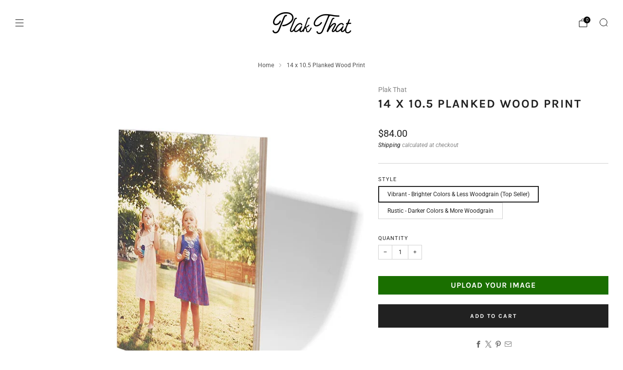

--- FILE ---
content_type: text/html; charset=utf-8
request_url: https://plakthat.com/products/14-x-10-5-custom-planked-wood-print
body_size: 38352
content:

<!doctype html>
<html class="no-js" lang="en">
  <head>
    <meta charset="utf-8">
    <meta http-equiv="X-UA-Compatible" content="IE=edge,chrome=1">
    <meta name="viewport" content="width=device-width, initial-scale=1.0, height=device-height, minimum-scale=1.0">
    <meta name="theme-color" content="#212121">

    <!-- Network optimisations -->
<link rel="preconnect" href="//cdn.shopify.com" crossorigin>
<link rel="preconnect" href="//fonts.shopifycdn.com" crossorigin>

<link rel="preload" as="style" href="//plakthat.com/cdn/shop/t/63/assets/base.css?v=88985979089794211661768935995">

<link rel="preload" href="//plakthat.com/cdn/fonts/roboto/roboto_n4.2019d890f07b1852f56ce63ba45b2db45d852cba.woff2" as="font" type="font/woff2" crossorigin>
<link rel="preload" href="//plakthat.com/cdn/fonts/karla/karla_n7.4358a847d4875593d69cfc3f8cc0b44c17b3ed03.woff2" as="font" type="font/woff2" crossorigin>

<link rel="canonical" href="https://plakthat.com/products/14-x-10-5-custom-planked-wood-print">
      <link rel="shortcut icon" href="//plakthat.com/cdn/shop/files/PlakThat_Logo_SoloDroplet.png?crop=center&height=32&v=1613164242&width=32" type="image/png">
    

    <!-- Title and description ================================================== -->
    <title>14 x 10.5 Planked Wood Print
&ndash; Plak That</title><meta name="description" content="The 14 x 10.5 Planked Wood Print is one of our most popular products, and for good reason! It&#39;s a great size for portrait images with the planks running vertically. Each print comes ready to hang with a built in groove."><!-- /snippets/social-meta-tags.liquid -->




<meta property="og:site_name" content="Plak That">
<meta property="og:url" content="https://plakthat.com/products/14-x-10-5-custom-planked-wood-print">
<meta property="og:title" content="14 x 10.5 Planked Wood Print">
<meta property="og:type" content="product">
<meta property="og:description" content="The 14 x 10.5 Planked Wood Print is one of our most popular products, and for good reason! It&#39;s a great size for portrait images with the planks running vertically. Each print comes ready to hang with a built in groove.">

  <meta property="og:price:amount" content="84.00">
  <meta property="og:price:currency" content="USD">

<meta property="og:image" content="http://plakthat.com/cdn/shop/products/14-x-10.5-custom-planked-wood-print-angle.jpg?crop=center&height=1200&v=1579011832&width=1200"><meta property="og:image" content="http://plakthat.com/cdn/shop/products/14-x-10.5-custom-planked-wood-print-front.jpg?crop=center&height=1200&v=1579011832&width=1200"><meta property="og:image" content="http://plakthat.com/cdn/shop/products/14-x-10.5-custom-planked-wood-print-angle_93272143-708d-4cea-bc45-47863712d457.jpg?crop=center&height=1200&v=1597770431&width=1200">
<meta property="og:image:secure_url" content="https://plakthat.com/cdn/shop/products/14-x-10.5-custom-planked-wood-print-angle.jpg?crop=center&height=1200&v=1579011832&width=1200"><meta property="og:image:secure_url" content="https://plakthat.com/cdn/shop/products/14-x-10.5-custom-planked-wood-print-front.jpg?crop=center&height=1200&v=1579011832&width=1200"><meta property="og:image:secure_url" content="https://plakthat.com/cdn/shop/products/14-x-10.5-custom-planked-wood-print-angle_93272143-708d-4cea-bc45-47863712d457.jpg?crop=center&height=1200&v=1597770431&width=1200">


<meta name="twitter:card" content="summary_large_image">
<meta name="twitter:title" content="14 x 10.5 Planked Wood Print">
<meta name="twitter:description" content="The 14 x 10.5 Planked Wood Print is one of our most popular products, and for good reason! It&#39;s a great size for portrait images with the planks running vertically. Each print comes ready to hang with a built in groove.">

<!-- JS before CSSOM =================================================== -->
    <script async crossorigin fetchpriority="high" src="/cdn/shopifycloud/importmap-polyfill/es-modules-shim.2.4.0.js"></script>
<script type="text/javascript">
      theme = {};
      theme.t = {};

      theme.cart = {};
      theme.money_format = '${{amount}}';
      theme.money_with_currency_format = '${{amount}} USD';
      theme.money_product_price_format = '${{amount}}';
      theme.money_total_price_format = '${{amount}}';
      theme.localize = (string, value = '') => {
        switch (string) {
          case 'ADD_TO_CART':
            return 'Add to cart';
          case 'PRE_ORDER':
            return 'Pre-order';
          case 'CART_ITEM_PLURAL':
            return 'items';
          case 'CART_ITEM_SINGULAR':
            return 'item';
          case 'DISCOUNT_CURRENCY':
            return 'Save [discount]'.replace(
              '[discount]',
              value,
            );
          case 'DISCOUNT_PERCENTAGE':
            return 'Save [discount]%'.replace(
              '[discount]',
              value,
            );
          case 'DISCOUNT_TEXT':
            return 'On Sale';
          case 'ERROR_PRODUCTS':
            return 'Could not load products';
          case 'FROM_PRICE':
            return 'from';
          case 'GIFT_CARD_RECIPIENT_EMAIL':
            return 'Email';
          case 'GIFT_CARD_RECIPIENT_NAME':
            return 'Name';
          case 'GIFT_CARD_RECIPIENT_MESSAGE':
            return 'Message';
          case 'QTY_NOTICE_IN_STOCK':
            return 'In stock';
          case 'QTY_NOTICE_CONTINUE_SELLING':
            return 'In stock';
          case 'QTY_NOTICE_LOW_STOCK':
            return 'Low stock';
          case 'QTY_NOTICE_NUMBER_IN_STOCK_HTML':
            return '<span>[qty]</span> in stock'.replace(
              '[qty]',
              value,
            );
          case 'QTY_NOTICE_NUMBER_LOW_STOCK_HTML':
            return 'Only <span>[qty]</span> in stock'.replace(
              '[qty]',
              value,
            );
          case 'QTY_NOTICE_SOLD_OUT':
            return 'Out of stock';
          case 'REGULAR_PRICE':
            return 'Regular price';
          case 'SALE_PRICE':
            return 'Sale price';
          case 'SKU':
            return 'SKU';
          case 'SOLD_OUT':
            return 'Sold out';
          case 'UNAVAILABLE':
            return 'Unavailable';
          case 'UNIT_PRICE_LABEL':
            return 'Unit price';
          case 'UNIT_PRICE_SEPARATOR':
            return 'per';
          default:
            return '';
        }
      };
    </script>
    <script type="text/javascript">
      document.documentElement.classList.replace('no-js', 'js');
      if (window.matchMedia('(pointer: coarse)').matches) {
        document.documentElement.classList.add('touchevents');
      } else {
        document.documentElement.classList.add('no-touchevents');
      }
    </script>

    <!-- CSS ================================================== -->
    
<style data-shopify>
  :root {
    --color--brand: #212121;
    --color--brand-dark: #141414;
    --color--brand-light: #2e2e2e;

    --color--accent: #fad018;
    --color--accent-dark: #f3c705;

    --color--link: #6e6e6e;
    --color--link-dark: #000000;

    --color--text: #212121;
    --color--text-rgb: 33, 33, 33;
    --color--text-light: rgba(33, 33, 33, 0.7);
    --color--text-lighter: rgba(33, 33, 33, 0.55);
    --color--text-lightest: rgba(33, 33, 33, 0.2);
    --color--text-bg: rgba(33, 33, 33, 0.06);

    --color--headings: #212121;
    --color--alt-text: #666666;
    --color--btn: #ffffff;

    --color--product-bg: rgba(0,0,0,0);
    --color--product-sale: #C00000;

    --color--low-stock: #C00000;
    --color--in-stock: #4A9F53;

    --color--title-border: #fff;

    --color--drawer-bg: #ffffff;

    --color--bg: #ffffff;
    --color--bg-rgb: 255, 255, 255;
    --color--bg-alpha: rgba(255, 255, 255, 0.8);
    --color--bg-light: #ffffff;
    --color--bg-dark: #f2f2f2;

    --color--drop-shadow: rgba(0, 0, 0, 0.08);

    --color--label-brand: #212121;
    --color--label-sold_out: #f2f2f2;
    --color--label-discount: #c00000;
    --color--label-new: #f2f2f2;
    --color--label-pre-order: #bbfcbb;
    --color--label-custom1: #f2f2f2;
    --color--label-custom2: #f2f2f2;

    --color--text-label-brand: #FFFFFF;
    --color--text-label-sold_out: #212121;
    --color--text-label-discount: #FFFFFF;
    --color--text-label-new: #212121;
    --color--text-label-pre-order: #212121;
    --color--text-label-custom_one: #212121;
    --color--text-label-custom_two: #212121;

    --font--size-base: 13.6;
    --font--line-base: 30;

    --font--size-h1: 30;
    --font--size-h2: 24;
    --font--size-h3: 20;
    --font--size-h4: 18;
    --font--size-h5: 16;
    --font--size-h6: 15;

    --font--size-grid: 13;
    --font--size-nav: 11;
    --font--size-mobile-nav: 14;
    --font--size-mega-menu: 11;
    --font--size-product-form-headings: 11;

    --font--body: Roboto, sans-serif;
    --font--body-style: normal;
    --font--body-weight: 400;

    --font--title: Karla, sans-serif;
    --font--title-weight: 700;
    --font--title-style: normal;
    --font--title-space: 2px;
    --font--title-transform: uppercase;
    --font--title-border: 1;
    --font--title-border-size: 3px;

    --font--button: Karla, sans-serif;
    --font--button-weight: 700;
    --font--button-style: normal;

    --font--button-space: 2px;
    --font--button-transform: uppercase;
    --font--button-size: 12;
    --font--button-mobile-size: 12px;

    --font--label: Karla, sans-serif;
    --font--label-weight: 700;
    --font--label-style: normal;

    --font--label-space: 2px;
    --font--label-transform: uppercase;
    --font--label-size: 12;
    --font--label-mobile-size: 12px;

    --font--nav-spacing: 36px;

    --radius-button: 0px;
    --radius-small-button: 0px;
    --radius-variant-button: 0px;
    --radius-form: 0px;
    --radius-label: 0px;
    --radius-popup: 0px;
    --radius-container: 0px;
    --radius-media: 0px;
    --radius-menu: 0px;
  }
</style>

    <style>@font-face {
  font-family: Roboto;
  font-weight: 400;
  font-style: normal;
  font-display: swap;
  src: url("//plakthat.com/cdn/fonts/roboto/roboto_n4.2019d890f07b1852f56ce63ba45b2db45d852cba.woff2") format("woff2"),
       url("//plakthat.com/cdn/fonts/roboto/roboto_n4.238690e0007583582327135619c5f7971652fa9d.woff") format("woff");
}

  @font-face {
  font-family: Karla;
  font-weight: 700;
  font-style: normal;
  font-display: swap;
  src: url("//plakthat.com/cdn/fonts/karla/karla_n7.4358a847d4875593d69cfc3f8cc0b44c17b3ed03.woff2") format("woff2"),
       url("//plakthat.com/cdn/fonts/karla/karla_n7.96e322f6d76ce794f25fa29e55d6997c3fb656b6.woff") format("woff");
}

@font-face {
  font-family: Roboto;
  font-weight: 700;
  font-style: normal;
  font-display: swap;
  src: url("//plakthat.com/cdn/fonts/roboto/roboto_n7.f38007a10afbbde8976c4056bfe890710d51dec2.woff2") format("woff2"),
       url("//plakthat.com/cdn/fonts/roboto/roboto_n7.94bfdd3e80c7be00e128703d245c207769d763f9.woff") format("woff");
}

@font-face {
  font-family: Roboto;
  font-weight: 400;
  font-style: italic;
  font-display: swap;
  src: url("//plakthat.com/cdn/fonts/roboto/roboto_i4.57ce898ccda22ee84f49e6b57ae302250655e2d4.woff2") format("woff2"),
       url("//plakthat.com/cdn/fonts/roboto/roboto_i4.b21f3bd061cbcb83b824ae8c7671a82587b264bf.woff") format("woff");
}

@font-face {
  font-family: Roboto;
  font-weight: 700;
  font-style: italic;
  font-display: swap;
  src: url("//plakthat.com/cdn/fonts/roboto/roboto_i7.7ccaf9410746f2c53340607c42c43f90a9005937.woff2") format("woff2"),
       url("//plakthat.com/cdn/fonts/roboto/roboto_i7.49ec21cdd7148292bffea74c62c0df6e93551516.woff") format("woff");
}

</style>

<link href="//plakthat.com/cdn/shop/t/63/assets/base.css?v=88985979089794211661768935995" rel="stylesheet" type="text/css" media="all" />
<link rel="stylesheet" href="//plakthat.com/cdn/shop/t/63/assets/global.css?v=67852653359467342111753958808" media="print" onload="this.media='all'">
<noscript>
  <link href="//plakthat.com/cdn/shop/t/63/assets/global.css?v=67852653359467342111753958808" rel="stylesheet" type="text/css" media="all" />
</noscript>



    <!-- JS after CSSOM=================================================== -->
    <script src="//plakthat.com/cdn/shop/t/63/assets/es-module-shims.lib.js?v=180150146441010398351753958808" async></script>
    <script src="//plakthat.com/cdn/shop/t/63/assets/form-request-submit-polyfill.lib.js?v=58675927338542652621753958809" async></script>
    <script type="importmap">
      {
        "imports": {
          "a11y-dialog": "//plakthat.com/cdn/shop/t/63/assets/a11y-dialog.lib.js?v=104253362646731580201753958808",
          "animations": "//plakthat.com/cdn/shop/t/63/assets/animations.js?v=108386889977020216841753958808",
          "cart-components": "//plakthat.com/cdn/shop/t/63/assets/cart-components.js?v=111286232996226158641753958807",
          "cart-plugins": "//plakthat.com/cdn/shop/t/63/assets/cart-plugins.js?v=111706759828718451181753958809",
          "cart-store": "//plakthat.com/cdn/shop/t/63/assets/cart-store.js?v=118117448832980791111753958808",
          "deferred-media": "//plakthat.com/cdn/shop/t/63/assets/deferred-media.js?v=78538159948894601851753958807",
          "details-disclosure": "//plakthat.com/cdn/shop/t/63/assets/details-disclosure.js?v=38950630888206911021753958809",
          "dotlottie": "//plakthat.com/cdn/shop/t/63/assets/dotlottie.lib.js?v=154950466484778585161753958809",
          "googlemaps-js-api-loader": "//plakthat.com/cdn/shop/t/63/assets/googlemaps-js-api-loader.lib.js?v=103621046827594995431753958808",
          "immer": "//plakthat.com/cdn/shop/t/63/assets/immer.lib.js?v=169763567668630566711753958808",
          "items-scroll": "//plakthat.com/cdn/shop/t/63/assets/items-scroll.js?v=124158216695031153151753958807",
          "js-cookie": "//plakthat.com/cdn/shop/t/63/assets/js-cookie.lib.js?v=3581927202830304741753958809",
          "map-settings": "//plakthat.com/cdn/shop/t/63/assets/map-settings.js?v=104006310661936446291753958809",
          "modal-dialog": "//plakthat.com/cdn/shop/t/63/assets/modal-dialog.js?v=20747059355321374381753958809",
          "motion": "//plakthat.com/cdn/shop/t/63/assets/motion.lib.js?v=110055894879790098521753958808",
          "photoswipe": "//plakthat.com/cdn/shop/t/63/assets/photoswipe.lib.js?v=36920987670241145981753958809",
          "photoswipe-lightbox": "//plakthat.com/cdn/shop/t/63/assets/photoswipe-lightbox.lib.js?v=83729992335105174081753958808",
          "popup-dialog": "//plakthat.com/cdn/shop/t/63/assets/popup-dialog.js?v=74576567256221747071753958808",
          "scrollyfills": "//plakthat.com/cdn/shop/t/63/assets/scrollyfills.lib.js?v=21481897461248666781753958808",
          "store-data": "//plakthat.com/cdn/shop/t/63/assets/store-data.js?v=1337816310365766771753960460",
          "swatch-colors": "//plakthat.com/cdn/shop/t/63/assets/swatch-colors.js?v=96462366076270370621753958849",
          "swiper": "//plakthat.com/cdn/shop/t/63/assets/swiper.lib.js?v=100231126976640480081753958809",
          "utils": "//plakthat.com/cdn/shop/t/63/assets/utils.lib.js?v=79606462338798770111753958808",
          "vlite": "//plakthat.com/cdn/shop/t/63/assets/vlite.lib.js?v=88001669146763325901753958808",
          "zustand": "//plakthat.com/cdn/shop/t/63/assets/zustand.lib.js?v=77427273780522837891753958808"
        }
      }
    </script>
    <link rel="modulepreload" href="//plakthat.com/cdn/shop/t/63/assets/utils.lib.js?v=79606462338798770111753958808"><script src="//plakthat.com/cdn/shop/t/63/assets/global.js?v=126595367198272446441753958808" defer="defer"></script>
    <script src="//plakthat.com/cdn/shop/t/63/assets/image-skeleton.js?v=106077744303847085641753958809" type="module"></script>
    <script src="//plakthat.com/cdn/shop/t/63/assets/animations.js?v=108386889977020216841753958808" type="module"></script>
    <script src="//plakthat.com/cdn/shop/t/63/assets/cart-store.js?v=118117448832980791111753958808" type="module"></script>
    <script src="//plakthat.com/cdn/shop/t/63/assets/popup-dialog.js?v=74576567256221747071753958808" type="module"></script>
    <script src="//plakthat.com/cdn/shop/t/63/assets/modal-dialog.js?v=20747059355321374381753958809" type="module"></script>
    <script src="//plakthat.com/cdn/shop/t/63/assets/media-carousel.js?v=173020821608647186951753958808" type="module"></script>
    <script src="//plakthat.com/cdn/shop/t/63/assets/quantity-input.js?v=86321781025278613171753958808" type="module"></script>
    <script src="//plakthat.com/cdn/shop/t/63/assets/staged-action.js?v=57498715711744870231753958808" type="module"></script>
    <script src="//plakthat.com/cdn/shop/t/63/assets/dynamic-button.js?v=124943469890868650071753958808" type="module"></script>
    <script src="//plakthat.com/cdn/shop/t/63/assets/product-form.js?v=37779107406454908591753958807" type="module"></script>
    <script src="//plakthat.com/cdn/shop/t/63/assets/cart-link.js?v=23110473682800828071753958808" type="module"></script>
    <script src="//plakthat.com/cdn/shop/t/63/assets/cart-components.js?v=111286232996226158641753958807" type="module"></script>
    <script src="//plakthat.com/cdn/shop/t/63/assets/deferred-media.js?v=78538159948894601851753958807" type="module"></script>
    <script src="//plakthat.com/cdn/shop/t/63/assets/header-container.js?v=88943774214020763511753958808" type="module"></script><script src="//plakthat.com/cdn/shop/t/63/assets/product-cards.js?v=172837119377394520861753958808" type="module"></script>
    

    <script src="//plakthat.com/cdn/shop/t/63/assets/custom.js?v=101612360477050417211753958808" defer="defer"></script><script src="//plakthat.com/cdn/shop/t/63/assets/swatch-colors.js?v=96462366076270370621753958849" type="module"></script><script src="//plakthat.com/cdn/shop/t/63/assets/details-disclosure.js?v=38950630888206911021753958809" type="module"></script>
    <script src="//plakthat.com/cdn/shop/t/63/assets/header-details-disclosure.js?v=136202714933820536781753958809" type="module"></script>
    <script src="//plakthat.com/cdn/shop/t/63/assets/nested-menu.js?v=53243661712293410791753958809" type="module"></script>
    <script src="//plakthat.com/cdn/shop/t/63/assets/drawer-menu.js?v=112278693327509456951753958808" type="module"></script>

    <script src="//plakthat.com/cdn/shop/t/63/assets/product-card-spinner.js?v=25774890984037457101753958808" type="module"></script>
    <script src="//plakthat.com/cdn/shop/t/63/assets/product-card-swatches.js?v=29588182373378967521753958808" type="module"></script>

    

    <!-- Header hook for plugins ================================================== -->
    <script>window.performance && window.performance.mark && window.performance.mark('shopify.content_for_header.start');</script><meta id="shopify-digital-wallet" name="shopify-digital-wallet" content="/25071736/digital_wallets/dialog">
<meta name="shopify-checkout-api-token" content="07344c757d8637fdd14af7b07985305e">
<meta id="in-context-paypal-metadata" data-shop-id="25071736" data-venmo-supported="false" data-environment="production" data-locale="en_US" data-paypal-v4="true" data-currency="USD">
<link rel="alternate" type="application/json+oembed" href="https://plakthat.com/products/14-x-10-5-custom-planked-wood-print.oembed">
<script async="async" src="/checkouts/internal/preloads.js?locale=en-US"></script>
<link rel="preconnect" href="https://shop.app" crossorigin="anonymous">
<script async="async" src="https://shop.app/checkouts/internal/preloads.js?locale=en-US&shop_id=25071736" crossorigin="anonymous"></script>
<script id="apple-pay-shop-capabilities" type="application/json">{"shopId":25071736,"countryCode":"US","currencyCode":"USD","merchantCapabilities":["supports3DS"],"merchantId":"gid:\/\/shopify\/Shop\/25071736","merchantName":"Plak That","requiredBillingContactFields":["postalAddress","email"],"requiredShippingContactFields":["postalAddress","email"],"shippingType":"shipping","supportedNetworks":["visa","masterCard","amex","discover","elo","jcb"],"total":{"type":"pending","label":"Plak That","amount":"1.00"},"shopifyPaymentsEnabled":true,"supportsSubscriptions":true}</script>
<script id="shopify-features" type="application/json">{"accessToken":"07344c757d8637fdd14af7b07985305e","betas":["rich-media-storefront-analytics"],"domain":"plakthat.com","predictiveSearch":true,"shopId":25071736,"locale":"en"}</script>
<script>var Shopify = Shopify || {};
Shopify.shop = "plakthat.myshopify.com";
Shopify.locale = "en";
Shopify.currency = {"active":"USD","rate":"1.0"};
Shopify.country = "US";
Shopify.theme = {"name":"Venue-Current-Working November...(Enhancify-dev)","id":180264796445,"schema_name":"Venue","schema_version":"17.0.0","theme_store_id":836,"role":"main"};
Shopify.theme.handle = "null";
Shopify.theme.style = {"id":null,"handle":null};
Shopify.cdnHost = "plakthat.com/cdn";
Shopify.routes = Shopify.routes || {};
Shopify.routes.root = "/";</script>
<script type="module">!function(o){(o.Shopify=o.Shopify||{}).modules=!0}(window);</script>
<script>!function(o){function n(){var o=[];function n(){o.push(Array.prototype.slice.apply(arguments))}return n.q=o,n}var t=o.Shopify=o.Shopify||{};t.loadFeatures=n(),t.autoloadFeatures=n()}(window);</script>
<script>
  window.ShopifyPay = window.ShopifyPay || {};
  window.ShopifyPay.apiHost = "shop.app\/pay";
  window.ShopifyPay.redirectState = null;
</script>
<script id="shop-js-analytics" type="application/json">{"pageType":"product"}</script>
<script defer="defer" async type="module" src="//plakthat.com/cdn/shopifycloud/shop-js/modules/v2/client.init-shop-cart-sync_BdyHc3Nr.en.esm.js"></script>
<script defer="defer" async type="module" src="//plakthat.com/cdn/shopifycloud/shop-js/modules/v2/chunk.common_Daul8nwZ.esm.js"></script>
<script type="module">
  await import("//plakthat.com/cdn/shopifycloud/shop-js/modules/v2/client.init-shop-cart-sync_BdyHc3Nr.en.esm.js");
await import("//plakthat.com/cdn/shopifycloud/shop-js/modules/v2/chunk.common_Daul8nwZ.esm.js");

  window.Shopify.SignInWithShop?.initShopCartSync?.({"fedCMEnabled":true,"windoidEnabled":true});

</script>
<script defer="defer" async type="module" src="//plakthat.com/cdn/shopifycloud/shop-js/modules/v2/client.payment-terms_MV4M3zvL.en.esm.js"></script>
<script defer="defer" async type="module" src="//plakthat.com/cdn/shopifycloud/shop-js/modules/v2/chunk.common_Daul8nwZ.esm.js"></script>
<script defer="defer" async type="module" src="//plakthat.com/cdn/shopifycloud/shop-js/modules/v2/chunk.modal_CQq8HTM6.esm.js"></script>
<script type="module">
  await import("//plakthat.com/cdn/shopifycloud/shop-js/modules/v2/client.payment-terms_MV4M3zvL.en.esm.js");
await import("//plakthat.com/cdn/shopifycloud/shop-js/modules/v2/chunk.common_Daul8nwZ.esm.js");
await import("//plakthat.com/cdn/shopifycloud/shop-js/modules/v2/chunk.modal_CQq8HTM6.esm.js");

  
</script>
<script>
  window.Shopify = window.Shopify || {};
  if (!window.Shopify.featureAssets) window.Shopify.featureAssets = {};
  window.Shopify.featureAssets['shop-js'] = {"shop-cart-sync":["modules/v2/client.shop-cart-sync_QYOiDySF.en.esm.js","modules/v2/chunk.common_Daul8nwZ.esm.js"],"init-fed-cm":["modules/v2/client.init-fed-cm_DchLp9rc.en.esm.js","modules/v2/chunk.common_Daul8nwZ.esm.js"],"shop-button":["modules/v2/client.shop-button_OV7bAJc5.en.esm.js","modules/v2/chunk.common_Daul8nwZ.esm.js"],"init-windoid":["modules/v2/client.init-windoid_DwxFKQ8e.en.esm.js","modules/v2/chunk.common_Daul8nwZ.esm.js"],"shop-cash-offers":["modules/v2/client.shop-cash-offers_DWtL6Bq3.en.esm.js","modules/v2/chunk.common_Daul8nwZ.esm.js","modules/v2/chunk.modal_CQq8HTM6.esm.js"],"shop-toast-manager":["modules/v2/client.shop-toast-manager_CX9r1SjA.en.esm.js","modules/v2/chunk.common_Daul8nwZ.esm.js"],"init-shop-email-lookup-coordinator":["modules/v2/client.init-shop-email-lookup-coordinator_UhKnw74l.en.esm.js","modules/v2/chunk.common_Daul8nwZ.esm.js"],"pay-button":["modules/v2/client.pay-button_DzxNnLDY.en.esm.js","modules/v2/chunk.common_Daul8nwZ.esm.js"],"avatar":["modules/v2/client.avatar_BTnouDA3.en.esm.js"],"init-shop-cart-sync":["modules/v2/client.init-shop-cart-sync_BdyHc3Nr.en.esm.js","modules/v2/chunk.common_Daul8nwZ.esm.js"],"shop-login-button":["modules/v2/client.shop-login-button_D8B466_1.en.esm.js","modules/v2/chunk.common_Daul8nwZ.esm.js","modules/v2/chunk.modal_CQq8HTM6.esm.js"],"init-customer-accounts-sign-up":["modules/v2/client.init-customer-accounts-sign-up_C8fpPm4i.en.esm.js","modules/v2/client.shop-login-button_D8B466_1.en.esm.js","modules/v2/chunk.common_Daul8nwZ.esm.js","modules/v2/chunk.modal_CQq8HTM6.esm.js"],"init-shop-for-new-customer-accounts":["modules/v2/client.init-shop-for-new-customer-accounts_CVTO0Ztu.en.esm.js","modules/v2/client.shop-login-button_D8B466_1.en.esm.js","modules/v2/chunk.common_Daul8nwZ.esm.js","modules/v2/chunk.modal_CQq8HTM6.esm.js"],"init-customer-accounts":["modules/v2/client.init-customer-accounts_dRgKMfrE.en.esm.js","modules/v2/client.shop-login-button_D8B466_1.en.esm.js","modules/v2/chunk.common_Daul8nwZ.esm.js","modules/v2/chunk.modal_CQq8HTM6.esm.js"],"shop-follow-button":["modules/v2/client.shop-follow-button_CkZpjEct.en.esm.js","modules/v2/chunk.common_Daul8nwZ.esm.js","modules/v2/chunk.modal_CQq8HTM6.esm.js"],"lead-capture":["modules/v2/client.lead-capture_BntHBhfp.en.esm.js","modules/v2/chunk.common_Daul8nwZ.esm.js","modules/v2/chunk.modal_CQq8HTM6.esm.js"],"checkout-modal":["modules/v2/client.checkout-modal_CfxcYbTm.en.esm.js","modules/v2/chunk.common_Daul8nwZ.esm.js","modules/v2/chunk.modal_CQq8HTM6.esm.js"],"shop-login":["modules/v2/client.shop-login_Da4GZ2H6.en.esm.js","modules/v2/chunk.common_Daul8nwZ.esm.js","modules/v2/chunk.modal_CQq8HTM6.esm.js"],"payment-terms":["modules/v2/client.payment-terms_MV4M3zvL.en.esm.js","modules/v2/chunk.common_Daul8nwZ.esm.js","modules/v2/chunk.modal_CQq8HTM6.esm.js"]};
</script>
<script>(function() {
  var isLoaded = false;
  function asyncLoad() {
    if (isLoaded) return;
    isLoaded = true;
    var urls = ["https:\/\/orderstatus.w3apps.co\/js\/orderlookup.js?shop=plakthat.myshopify.com","https:\/\/loox.io\/widget\/41WpaYzKs_\/loox.1590700716961.js?shop=plakthat.myshopify.com","https:\/\/assets.getuploadkit.com\/assets\/uploadkit-client.js?shop=plakthat.myshopify.com"];
    for (var i = 0; i < urls.length; i++) {
      var s = document.createElement('script');
      s.type = 'text/javascript';
      s.async = true;
      s.src = urls[i];
      var x = document.getElementsByTagName('script')[0];
      x.parentNode.insertBefore(s, x);
    }
  };
  if(window.attachEvent) {
    window.attachEvent('onload', asyncLoad);
  } else {
    window.addEventListener('load', asyncLoad, false);
  }
})();</script>
<script id="__st">var __st={"a":25071736,"offset":-18000,"reqid":"9affd006-e03e-4e0e-9544-3ac048b0d526-1768938204","pageurl":"plakthat.com\/products\/14-x-10-5-custom-planked-wood-print","u":"bff614a840e0","p":"product","rtyp":"product","rid":346319781923};</script>
<script>window.ShopifyPaypalV4VisibilityTracking = true;</script>
<script id="captcha-bootstrap">!function(){'use strict';const t='contact',e='account',n='new_comment',o=[[t,t],['blogs',n],['comments',n],[t,'customer']],c=[[e,'customer_login'],[e,'guest_login'],[e,'recover_customer_password'],[e,'create_customer']],r=t=>t.map((([t,e])=>`form[action*='/${t}']:not([data-nocaptcha='true']) input[name='form_type'][value='${e}']`)).join(','),a=t=>()=>t?[...document.querySelectorAll(t)].map((t=>t.form)):[];function s(){const t=[...o],e=r(t);return a(e)}const i='password',u='form_key',d=['recaptcha-v3-token','g-recaptcha-response','h-captcha-response',i],f=()=>{try{return window.sessionStorage}catch{return}},m='__shopify_v',_=t=>t.elements[u];function p(t,e,n=!1){try{const o=window.sessionStorage,c=JSON.parse(o.getItem(e)),{data:r}=function(t){const{data:e,action:n}=t;return t[m]||n?{data:e,action:n}:{data:t,action:n}}(c);for(const[e,n]of Object.entries(r))t.elements[e]&&(t.elements[e].value=n);n&&o.removeItem(e)}catch(o){console.error('form repopulation failed',{error:o})}}const l='form_type',E='cptcha';function T(t){t.dataset[E]=!0}const w=window,h=w.document,L='Shopify',v='ce_forms',y='captcha';let A=!1;((t,e)=>{const n=(g='f06e6c50-85a8-45c8-87d0-21a2b65856fe',I='https://cdn.shopify.com/shopifycloud/storefront-forms-hcaptcha/ce_storefront_forms_captcha_hcaptcha.v1.5.2.iife.js',D={infoText:'Protected by hCaptcha',privacyText:'Privacy',termsText:'Terms'},(t,e,n)=>{const o=w[L][v],c=o.bindForm;if(c)return c(t,g,e,D).then(n);var r;o.q.push([[t,g,e,D],n]),r=I,A||(h.body.append(Object.assign(h.createElement('script'),{id:'captcha-provider',async:!0,src:r})),A=!0)});var g,I,D;w[L]=w[L]||{},w[L][v]=w[L][v]||{},w[L][v].q=[],w[L][y]=w[L][y]||{},w[L][y].protect=function(t,e){n(t,void 0,e),T(t)},Object.freeze(w[L][y]),function(t,e,n,w,h,L){const[v,y,A,g]=function(t,e,n){const i=e?o:[],u=t?c:[],d=[...i,...u],f=r(d),m=r(i),_=r(d.filter((([t,e])=>n.includes(e))));return[a(f),a(m),a(_),s()]}(w,h,L),I=t=>{const e=t.target;return e instanceof HTMLFormElement?e:e&&e.form},D=t=>v().includes(t);t.addEventListener('submit',(t=>{const e=I(t);if(!e)return;const n=D(e)&&!e.dataset.hcaptchaBound&&!e.dataset.recaptchaBound,o=_(e),c=g().includes(e)&&(!o||!o.value);(n||c)&&t.preventDefault(),c&&!n&&(function(t){try{if(!f())return;!function(t){const e=f();if(!e)return;const n=_(t);if(!n)return;const o=n.value;o&&e.removeItem(o)}(t);const e=Array.from(Array(32),(()=>Math.random().toString(36)[2])).join('');!function(t,e){_(t)||t.append(Object.assign(document.createElement('input'),{type:'hidden',name:u})),t.elements[u].value=e}(t,e),function(t,e){const n=f();if(!n)return;const o=[...t.querySelectorAll(`input[type='${i}']`)].map((({name:t})=>t)),c=[...d,...o],r={};for(const[a,s]of new FormData(t).entries())c.includes(a)||(r[a]=s);n.setItem(e,JSON.stringify({[m]:1,action:t.action,data:r}))}(t,e)}catch(e){console.error('failed to persist form',e)}}(e),e.submit())}));const S=(t,e)=>{t&&!t.dataset[E]&&(n(t,e.some((e=>e===t))),T(t))};for(const o of['focusin','change'])t.addEventListener(o,(t=>{const e=I(t);D(e)&&S(e,y())}));const B=e.get('form_key'),M=e.get(l),P=B&&M;t.addEventListener('DOMContentLoaded',(()=>{const t=y();if(P)for(const e of t)e.elements[l].value===M&&p(e,B);[...new Set([...A(),...v().filter((t=>'true'===t.dataset.shopifyCaptcha))])].forEach((e=>S(e,t)))}))}(h,new URLSearchParams(w.location.search),n,t,e,['guest_login'])})(!0,!0)}();</script>
<script integrity="sha256-4kQ18oKyAcykRKYeNunJcIwy7WH5gtpwJnB7kiuLZ1E=" data-source-attribution="shopify.loadfeatures" defer="defer" src="//plakthat.com/cdn/shopifycloud/storefront/assets/storefront/load_feature-a0a9edcb.js" crossorigin="anonymous"></script>
<script crossorigin="anonymous" defer="defer" src="//plakthat.com/cdn/shopifycloud/storefront/assets/shopify_pay/storefront-65b4c6d7.js?v=20250812"></script>
<script data-source-attribution="shopify.dynamic_checkout.dynamic.init">var Shopify=Shopify||{};Shopify.PaymentButton=Shopify.PaymentButton||{isStorefrontPortableWallets:!0,init:function(){window.Shopify.PaymentButton.init=function(){};var t=document.createElement("script");t.src="https://plakthat.com/cdn/shopifycloud/portable-wallets/latest/portable-wallets.en.js",t.type="module",document.head.appendChild(t)}};
</script>
<script data-source-attribution="shopify.dynamic_checkout.buyer_consent">
  function portableWalletsHideBuyerConsent(e){var t=document.getElementById("shopify-buyer-consent"),n=document.getElementById("shopify-subscription-policy-button");t&&n&&(t.classList.add("hidden"),t.setAttribute("aria-hidden","true"),n.removeEventListener("click",e))}function portableWalletsShowBuyerConsent(e){var t=document.getElementById("shopify-buyer-consent"),n=document.getElementById("shopify-subscription-policy-button");t&&n&&(t.classList.remove("hidden"),t.removeAttribute("aria-hidden"),n.addEventListener("click",e))}window.Shopify?.PaymentButton&&(window.Shopify.PaymentButton.hideBuyerConsent=portableWalletsHideBuyerConsent,window.Shopify.PaymentButton.showBuyerConsent=portableWalletsShowBuyerConsent);
</script>
<script data-source-attribution="shopify.dynamic_checkout.cart.bootstrap">document.addEventListener("DOMContentLoaded",(function(){function t(){return document.querySelector("shopify-accelerated-checkout-cart, shopify-accelerated-checkout")}if(t())Shopify.PaymentButton.init();else{new MutationObserver((function(e,n){t()&&(Shopify.PaymentButton.init(),n.disconnect())})).observe(document.body,{childList:!0,subtree:!0})}}));
</script>
<link id="shopify-accelerated-checkout-styles" rel="stylesheet" media="screen" href="https://plakthat.com/cdn/shopifycloud/portable-wallets/latest/accelerated-checkout-backwards-compat.css" crossorigin="anonymous">
<style id="shopify-accelerated-checkout-cart">
        #shopify-buyer-consent {
  margin-top: 1em;
  display: inline-block;
  width: 100%;
}

#shopify-buyer-consent.hidden {
  display: none;
}

#shopify-subscription-policy-button {
  background: none;
  border: none;
  padding: 0;
  text-decoration: underline;
  font-size: inherit;
  cursor: pointer;
}

#shopify-subscription-policy-button::before {
  box-shadow: none;
}

      </style>

<script>window.performance && window.performance.mark && window.performance.mark('shopify.content_for_header.end');</script>
    <script>var loox_global_hash = '1768916180854';</script><style>.loox-reviews-default { max-width: 1200px; margin: 0 auto; }</style>
  <script src="https://cdn.shopify.com/extensions/4d5a2c47-c9fc-4724-a26e-14d501c856c6/attrac-6/assets/attrac-embed-bars.js" type="text/javascript" defer="defer"></script>
<link href="https://monorail-edge.shopifysvc.com" rel="dns-prefetch">
<script>(function(){if ("sendBeacon" in navigator && "performance" in window) {try {var session_token_from_headers = performance.getEntriesByType('navigation')[0].serverTiming.find(x => x.name == '_s').description;} catch {var session_token_from_headers = undefined;}var session_cookie_matches = document.cookie.match(/_shopify_s=([^;]*)/);var session_token_from_cookie = session_cookie_matches && session_cookie_matches.length === 2 ? session_cookie_matches[1] : "";var session_token = session_token_from_headers || session_token_from_cookie || "";function handle_abandonment_event(e) {var entries = performance.getEntries().filter(function(entry) {return /monorail-edge.shopifysvc.com/.test(entry.name);});if (!window.abandonment_tracked && entries.length === 0) {window.abandonment_tracked = true;var currentMs = Date.now();var navigation_start = performance.timing.navigationStart;var payload = {shop_id: 25071736,url: window.location.href,navigation_start,duration: currentMs - navigation_start,session_token,page_type: "product"};window.navigator.sendBeacon("https://monorail-edge.shopifysvc.com/v1/produce", JSON.stringify({schema_id: "online_store_buyer_site_abandonment/1.1",payload: payload,metadata: {event_created_at_ms: currentMs,event_sent_at_ms: currentMs}}));}}window.addEventListener('pagehide', handle_abandonment_event);}}());</script>
<script id="web-pixels-manager-setup">(function e(e,d,r,n,o){if(void 0===o&&(o={}),!Boolean(null===(a=null===(i=window.Shopify)||void 0===i?void 0:i.analytics)||void 0===a?void 0:a.replayQueue)){var i,a;window.Shopify=window.Shopify||{};var t=window.Shopify;t.analytics=t.analytics||{};var s=t.analytics;s.replayQueue=[],s.publish=function(e,d,r){return s.replayQueue.push([e,d,r]),!0};try{self.performance.mark("wpm:start")}catch(e){}var l=function(){var e={modern:/Edge?\/(1{2}[4-9]|1[2-9]\d|[2-9]\d{2}|\d{4,})\.\d+(\.\d+|)|Firefox\/(1{2}[4-9]|1[2-9]\d|[2-9]\d{2}|\d{4,})\.\d+(\.\d+|)|Chrom(ium|e)\/(9{2}|\d{3,})\.\d+(\.\d+|)|(Maci|X1{2}).+ Version\/(15\.\d+|(1[6-9]|[2-9]\d|\d{3,})\.\d+)([,.]\d+|)( \(\w+\)|)( Mobile\/\w+|) Safari\/|Chrome.+OPR\/(9{2}|\d{3,})\.\d+\.\d+|(CPU[ +]OS|iPhone[ +]OS|CPU[ +]iPhone|CPU IPhone OS|CPU iPad OS)[ +]+(15[._]\d+|(1[6-9]|[2-9]\d|\d{3,})[._]\d+)([._]\d+|)|Android:?[ /-](13[3-9]|1[4-9]\d|[2-9]\d{2}|\d{4,})(\.\d+|)(\.\d+|)|Android.+Firefox\/(13[5-9]|1[4-9]\d|[2-9]\d{2}|\d{4,})\.\d+(\.\d+|)|Android.+Chrom(ium|e)\/(13[3-9]|1[4-9]\d|[2-9]\d{2}|\d{4,})\.\d+(\.\d+|)|SamsungBrowser\/([2-9]\d|\d{3,})\.\d+/,legacy:/Edge?\/(1[6-9]|[2-9]\d|\d{3,})\.\d+(\.\d+|)|Firefox\/(5[4-9]|[6-9]\d|\d{3,})\.\d+(\.\d+|)|Chrom(ium|e)\/(5[1-9]|[6-9]\d|\d{3,})\.\d+(\.\d+|)([\d.]+$|.*Safari\/(?![\d.]+ Edge\/[\d.]+$))|(Maci|X1{2}).+ Version\/(10\.\d+|(1[1-9]|[2-9]\d|\d{3,})\.\d+)([,.]\d+|)( \(\w+\)|)( Mobile\/\w+|) Safari\/|Chrome.+OPR\/(3[89]|[4-9]\d|\d{3,})\.\d+\.\d+|(CPU[ +]OS|iPhone[ +]OS|CPU[ +]iPhone|CPU IPhone OS|CPU iPad OS)[ +]+(10[._]\d+|(1[1-9]|[2-9]\d|\d{3,})[._]\d+)([._]\d+|)|Android:?[ /-](13[3-9]|1[4-9]\d|[2-9]\d{2}|\d{4,})(\.\d+|)(\.\d+|)|Mobile Safari.+OPR\/([89]\d|\d{3,})\.\d+\.\d+|Android.+Firefox\/(13[5-9]|1[4-9]\d|[2-9]\d{2}|\d{4,})\.\d+(\.\d+|)|Android.+Chrom(ium|e)\/(13[3-9]|1[4-9]\d|[2-9]\d{2}|\d{4,})\.\d+(\.\d+|)|Android.+(UC? ?Browser|UCWEB|U3)[ /]?(15\.([5-9]|\d{2,})|(1[6-9]|[2-9]\d|\d{3,})\.\d+)\.\d+|SamsungBrowser\/(5\.\d+|([6-9]|\d{2,})\.\d+)|Android.+MQ{2}Browser\/(14(\.(9|\d{2,})|)|(1[5-9]|[2-9]\d|\d{3,})(\.\d+|))(\.\d+|)|K[Aa][Ii]OS\/(3\.\d+|([4-9]|\d{2,})\.\d+)(\.\d+|)/},d=e.modern,r=e.legacy,n=navigator.userAgent;return n.match(d)?"modern":n.match(r)?"legacy":"unknown"}(),u="modern"===l?"modern":"legacy",c=(null!=n?n:{modern:"",legacy:""})[u],f=function(e){return[e.baseUrl,"/wpm","/b",e.hashVersion,"modern"===e.buildTarget?"m":"l",".js"].join("")}({baseUrl:d,hashVersion:r,buildTarget:u}),m=function(e){var d=e.version,r=e.bundleTarget,n=e.surface,o=e.pageUrl,i=e.monorailEndpoint;return{emit:function(e){var a=e.status,t=e.errorMsg,s=(new Date).getTime(),l=JSON.stringify({metadata:{event_sent_at_ms:s},events:[{schema_id:"web_pixels_manager_load/3.1",payload:{version:d,bundle_target:r,page_url:o,status:a,surface:n,error_msg:t},metadata:{event_created_at_ms:s}}]});if(!i)return console&&console.warn&&console.warn("[Web Pixels Manager] No Monorail endpoint provided, skipping logging."),!1;try{return self.navigator.sendBeacon.bind(self.navigator)(i,l)}catch(e){}var u=new XMLHttpRequest;try{return u.open("POST",i,!0),u.setRequestHeader("Content-Type","text/plain"),u.send(l),!0}catch(e){return console&&console.warn&&console.warn("[Web Pixels Manager] Got an unhandled error while logging to Monorail."),!1}}}}({version:r,bundleTarget:l,surface:e.surface,pageUrl:self.location.href,monorailEndpoint:e.monorailEndpoint});try{o.browserTarget=l,function(e){var d=e.src,r=e.async,n=void 0===r||r,o=e.onload,i=e.onerror,a=e.sri,t=e.scriptDataAttributes,s=void 0===t?{}:t,l=document.createElement("script"),u=document.querySelector("head"),c=document.querySelector("body");if(l.async=n,l.src=d,a&&(l.integrity=a,l.crossOrigin="anonymous"),s)for(var f in s)if(Object.prototype.hasOwnProperty.call(s,f))try{l.dataset[f]=s[f]}catch(e){}if(o&&l.addEventListener("load",o),i&&l.addEventListener("error",i),u)u.appendChild(l);else{if(!c)throw new Error("Did not find a head or body element to append the script");c.appendChild(l)}}({src:f,async:!0,onload:function(){if(!function(){var e,d;return Boolean(null===(d=null===(e=window.Shopify)||void 0===e?void 0:e.analytics)||void 0===d?void 0:d.initialized)}()){var d=window.webPixelsManager.init(e)||void 0;if(d){var r=window.Shopify.analytics;r.replayQueue.forEach((function(e){var r=e[0],n=e[1],o=e[2];d.publishCustomEvent(r,n,o)})),r.replayQueue=[],r.publish=d.publishCustomEvent,r.visitor=d.visitor,r.initialized=!0}}},onerror:function(){return m.emit({status:"failed",errorMsg:"".concat(f," has failed to load")})},sri:function(e){var d=/^sha384-[A-Za-z0-9+/=]+$/;return"string"==typeof e&&d.test(e)}(c)?c:"",scriptDataAttributes:o}),m.emit({status:"loading"})}catch(e){m.emit({status:"failed",errorMsg:(null==e?void 0:e.message)||"Unknown error"})}}})({shopId: 25071736,storefrontBaseUrl: "https://plakthat.com",extensionsBaseUrl: "https://extensions.shopifycdn.com/cdn/shopifycloud/web-pixels-manager",monorailEndpoint: "https://monorail-edge.shopifysvc.com/unstable/produce_batch",surface: "storefront-renderer",enabledBetaFlags: ["2dca8a86"],webPixelsConfigList: [{"id":"956727581","configuration":"{\"config\":\"{\\\"pixel_id\\\":\\\"G-ECWK0NZC09\\\",\\\"gtag_events\\\":[{\\\"type\\\":\\\"begin_checkout\\\",\\\"action_label\\\":[\\\"G-ECWK0NZC09\\\",\\\"AW-1006193632\\\/3rpHCL_i2IsBEOCX5d8D\\\"]},{\\\"type\\\":\\\"search\\\",\\\"action_label\\\":[\\\"G-ECWK0NZC09\\\",\\\"AW-1006193632\\\/wwCUCMLi2IsBEOCX5d8D\\\"]},{\\\"type\\\":\\\"view_item\\\",\\\"action_label\\\":[\\\"G-ECWK0NZC09\\\",\\\"AW-1006193632\\\/bLgHCLni2IsBEOCX5d8D\\\"]},{\\\"type\\\":\\\"purchase\\\",\\\"action_label\\\":[\\\"G-ECWK0NZC09\\\",\\\"AW-1006193632\\\/yZzFCL7h2IsBEOCX5d8D\\\"]},{\\\"type\\\":\\\"page_view\\\",\\\"action_label\\\":[\\\"G-ECWK0NZC09\\\",\\\"AW-1006193632\\\/ttg_CLvh2IsBEOCX5d8D\\\"]},{\\\"type\\\":\\\"add_payment_info\\\",\\\"action_label\\\":[\\\"G-ECWK0NZC09\\\",\\\"AW-1006193632\\\/Q8u5CMXi2IsBEOCX5d8D\\\"]},{\\\"type\\\":\\\"add_to_cart\\\",\\\"action_label\\\":[\\\"G-ECWK0NZC09\\\",\\\"AW-1006193632\\\/EgCwCLzi2IsBEOCX5d8D\\\"]}],\\\"enable_monitoring_mode\\\":false}\"}","eventPayloadVersion":"v1","runtimeContext":"OPEN","scriptVersion":"b2a88bafab3e21179ed38636efcd8a93","type":"APP","apiClientId":1780363,"privacyPurposes":[],"dataSharingAdjustments":{"protectedCustomerApprovalScopes":["read_customer_address","read_customer_email","read_customer_name","read_customer_personal_data","read_customer_phone"]}},{"id":"395968797","configuration":"{\"pixel_id\":\"1164185540422644\",\"pixel_type\":\"facebook_pixel\",\"metaapp_system_user_token\":\"-\"}","eventPayloadVersion":"v1","runtimeContext":"OPEN","scriptVersion":"ca16bc87fe92b6042fbaa3acc2fbdaa6","type":"APP","apiClientId":2329312,"privacyPurposes":["ANALYTICS","MARKETING","SALE_OF_DATA"],"dataSharingAdjustments":{"protectedCustomerApprovalScopes":["read_customer_address","read_customer_email","read_customer_name","read_customer_personal_data","read_customer_phone"]}},{"id":"shopify-app-pixel","configuration":"{}","eventPayloadVersion":"v1","runtimeContext":"STRICT","scriptVersion":"0450","apiClientId":"shopify-pixel","type":"APP","privacyPurposes":["ANALYTICS","MARKETING"]},{"id":"shopify-custom-pixel","eventPayloadVersion":"v1","runtimeContext":"LAX","scriptVersion":"0450","apiClientId":"shopify-pixel","type":"CUSTOM","privacyPurposes":["ANALYTICS","MARKETING"]}],isMerchantRequest: false,initData: {"shop":{"name":"Plak That","paymentSettings":{"currencyCode":"USD"},"myshopifyDomain":"plakthat.myshopify.com","countryCode":"US","storefrontUrl":"https:\/\/plakthat.com"},"customer":null,"cart":null,"checkout":null,"productVariants":[{"price":{"amount":84.0,"currencyCode":"USD"},"product":{"title":"14 x 10.5 Planked Wood Print","vendor":"Plak That","id":"346319781923","untranslatedTitle":"14 x 10.5 Planked Wood Print","url":"\/products\/14-x-10-5-custom-planked-wood-print","type":"Wood Print"},"id":"46843780563229","image":{"src":"\/\/plakthat.com\/cdn\/shop\/products\/14-x-10.5-custom-planked-wood-print-angle.jpg?v=1579011832"},"sku":"WW14x10.5_Planked","title":"Vibrant - Brighter Colors \u0026 Less Woodgrain (Top Seller)","untranslatedTitle":"Vibrant - Brighter Colors \u0026 Less Woodgrain (Top Seller)"},{"price":{"amount":84.0,"currencyCode":"USD"},"product":{"title":"14 x 10.5 Planked Wood Print","vendor":"Plak That","id":"346319781923","untranslatedTitle":"14 x 10.5 Planked Wood Print","url":"\/products\/14-x-10-5-custom-planked-wood-print","type":"Wood Print"},"id":"46843780530461","image":{"src":"\/\/plakthat.com\/cdn\/shop\/products\/14-x-10.5-custom-planked-wood-print-angle.jpg?v=1579011832"},"sku":"14x10.5_Planked","title":"Rustic - Darker Colors \u0026 More Woodgrain","untranslatedTitle":"Rustic - Darker Colors \u0026 More Woodgrain"}],"purchasingCompany":null},},"https://plakthat.com/cdn","fcfee988w5aeb613cpc8e4bc33m6693e112",{"modern":"","legacy":""},{"shopId":"25071736","storefrontBaseUrl":"https:\/\/plakthat.com","extensionBaseUrl":"https:\/\/extensions.shopifycdn.com\/cdn\/shopifycloud\/web-pixels-manager","surface":"storefront-renderer","enabledBetaFlags":"[\"2dca8a86\"]","isMerchantRequest":"false","hashVersion":"fcfee988w5aeb613cpc8e4bc33m6693e112","publish":"custom","events":"[[\"page_viewed\",{}],[\"product_viewed\",{\"productVariant\":{\"price\":{\"amount\":84.0,\"currencyCode\":\"USD\"},\"product\":{\"title\":\"14 x 10.5 Planked Wood Print\",\"vendor\":\"Plak That\",\"id\":\"346319781923\",\"untranslatedTitle\":\"14 x 10.5 Planked Wood Print\",\"url\":\"\/products\/14-x-10-5-custom-planked-wood-print\",\"type\":\"Wood Print\"},\"id\":\"46843780563229\",\"image\":{\"src\":\"\/\/plakthat.com\/cdn\/shop\/products\/14-x-10.5-custom-planked-wood-print-angle.jpg?v=1579011832\"},\"sku\":\"WW14x10.5_Planked\",\"title\":\"Vibrant - Brighter Colors \u0026 Less Woodgrain (Top Seller)\",\"untranslatedTitle\":\"Vibrant - Brighter Colors \u0026 Less Woodgrain (Top Seller)\"}}]]"});</script><script>
  window.ShopifyAnalytics = window.ShopifyAnalytics || {};
  window.ShopifyAnalytics.meta = window.ShopifyAnalytics.meta || {};
  window.ShopifyAnalytics.meta.currency = 'USD';
  var meta = {"product":{"id":346319781923,"gid":"gid:\/\/shopify\/Product\/346319781923","vendor":"Plak That","type":"Wood Print","handle":"14-x-10-5-custom-planked-wood-print","variants":[{"id":46843780563229,"price":8400,"name":"14 x 10.5 Planked Wood Print - Vibrant - Brighter Colors \u0026 Less Woodgrain (Top Seller)","public_title":"Vibrant - Brighter Colors \u0026 Less Woodgrain (Top Seller)","sku":"WW14x10.5_Planked"},{"id":46843780530461,"price":8400,"name":"14 x 10.5 Planked Wood Print - Rustic - Darker Colors \u0026 More Woodgrain","public_title":"Rustic - Darker Colors \u0026 More Woodgrain","sku":"14x10.5_Planked"}],"remote":false},"page":{"pageType":"product","resourceType":"product","resourceId":346319781923,"requestId":"9affd006-e03e-4e0e-9544-3ac048b0d526-1768938204"}};
  for (var attr in meta) {
    window.ShopifyAnalytics.meta[attr] = meta[attr];
  }
</script>
<script class="analytics">
  (function () {
    var customDocumentWrite = function(content) {
      var jquery = null;

      if (window.jQuery) {
        jquery = window.jQuery;
      } else if (window.Checkout && window.Checkout.$) {
        jquery = window.Checkout.$;
      }

      if (jquery) {
        jquery('body').append(content);
      }
    };

    var hasLoggedConversion = function(token) {
      if (token) {
        return document.cookie.indexOf('loggedConversion=' + token) !== -1;
      }
      return false;
    }

    var setCookieIfConversion = function(token) {
      if (token) {
        var twoMonthsFromNow = new Date(Date.now());
        twoMonthsFromNow.setMonth(twoMonthsFromNow.getMonth() + 2);

        document.cookie = 'loggedConversion=' + token + '; expires=' + twoMonthsFromNow;
      }
    }

    var trekkie = window.ShopifyAnalytics.lib = window.trekkie = window.trekkie || [];
    if (trekkie.integrations) {
      return;
    }
    trekkie.methods = [
      'identify',
      'page',
      'ready',
      'track',
      'trackForm',
      'trackLink'
    ];
    trekkie.factory = function(method) {
      return function() {
        var args = Array.prototype.slice.call(arguments);
        args.unshift(method);
        trekkie.push(args);
        return trekkie;
      };
    };
    for (var i = 0; i < trekkie.methods.length; i++) {
      var key = trekkie.methods[i];
      trekkie[key] = trekkie.factory(key);
    }
    trekkie.load = function(config) {
      trekkie.config = config || {};
      trekkie.config.initialDocumentCookie = document.cookie;
      var first = document.getElementsByTagName('script')[0];
      var script = document.createElement('script');
      script.type = 'text/javascript';
      script.onerror = function(e) {
        var scriptFallback = document.createElement('script');
        scriptFallback.type = 'text/javascript';
        scriptFallback.onerror = function(error) {
                var Monorail = {
      produce: function produce(monorailDomain, schemaId, payload) {
        var currentMs = new Date().getTime();
        var event = {
          schema_id: schemaId,
          payload: payload,
          metadata: {
            event_created_at_ms: currentMs,
            event_sent_at_ms: currentMs
          }
        };
        return Monorail.sendRequest("https://" + monorailDomain + "/v1/produce", JSON.stringify(event));
      },
      sendRequest: function sendRequest(endpointUrl, payload) {
        // Try the sendBeacon API
        if (window && window.navigator && typeof window.navigator.sendBeacon === 'function' && typeof window.Blob === 'function' && !Monorail.isIos12()) {
          var blobData = new window.Blob([payload], {
            type: 'text/plain'
          });

          if (window.navigator.sendBeacon(endpointUrl, blobData)) {
            return true;
          } // sendBeacon was not successful

        } // XHR beacon

        var xhr = new XMLHttpRequest();

        try {
          xhr.open('POST', endpointUrl);
          xhr.setRequestHeader('Content-Type', 'text/plain');
          xhr.send(payload);
        } catch (e) {
          console.log(e);
        }

        return false;
      },
      isIos12: function isIos12() {
        return window.navigator.userAgent.lastIndexOf('iPhone; CPU iPhone OS 12_') !== -1 || window.navigator.userAgent.lastIndexOf('iPad; CPU OS 12_') !== -1;
      }
    };
    Monorail.produce('monorail-edge.shopifysvc.com',
      'trekkie_storefront_load_errors/1.1',
      {shop_id: 25071736,
      theme_id: 180264796445,
      app_name: "storefront",
      context_url: window.location.href,
      source_url: "//plakthat.com/cdn/s/trekkie.storefront.cd680fe47e6c39ca5d5df5f0a32d569bc48c0f27.min.js"});

        };
        scriptFallback.async = true;
        scriptFallback.src = '//plakthat.com/cdn/s/trekkie.storefront.cd680fe47e6c39ca5d5df5f0a32d569bc48c0f27.min.js';
        first.parentNode.insertBefore(scriptFallback, first);
      };
      script.async = true;
      script.src = '//plakthat.com/cdn/s/trekkie.storefront.cd680fe47e6c39ca5d5df5f0a32d569bc48c0f27.min.js';
      first.parentNode.insertBefore(script, first);
    };
    trekkie.load(
      {"Trekkie":{"appName":"storefront","development":false,"defaultAttributes":{"shopId":25071736,"isMerchantRequest":null,"themeId":180264796445,"themeCityHash":"16463313140665958239","contentLanguage":"en","currency":"USD","eventMetadataId":"59b455bc-8975-4791-8e8a-0cacda5050b4"},"isServerSideCookieWritingEnabled":true,"monorailRegion":"shop_domain","enabledBetaFlags":["65f19447"]},"Session Attribution":{},"S2S":{"facebookCapiEnabled":true,"source":"trekkie-storefront-renderer","apiClientId":580111}}
    );

    var loaded = false;
    trekkie.ready(function() {
      if (loaded) return;
      loaded = true;

      window.ShopifyAnalytics.lib = window.trekkie;

      var originalDocumentWrite = document.write;
      document.write = customDocumentWrite;
      try { window.ShopifyAnalytics.merchantGoogleAnalytics.call(this); } catch(error) {};
      document.write = originalDocumentWrite;

      window.ShopifyAnalytics.lib.page(null,{"pageType":"product","resourceType":"product","resourceId":346319781923,"requestId":"9affd006-e03e-4e0e-9544-3ac048b0d526-1768938204","shopifyEmitted":true});

      var match = window.location.pathname.match(/checkouts\/(.+)\/(thank_you|post_purchase)/)
      var token = match? match[1]: undefined;
      if (!hasLoggedConversion(token)) {
        setCookieIfConversion(token);
        window.ShopifyAnalytics.lib.track("Viewed Product",{"currency":"USD","variantId":46843780563229,"productId":346319781923,"productGid":"gid:\/\/shopify\/Product\/346319781923","name":"14 x 10.5 Planked Wood Print - Vibrant - Brighter Colors \u0026 Less Woodgrain (Top Seller)","price":"84.00","sku":"WW14x10.5_Planked","brand":"Plak That","variant":"Vibrant - Brighter Colors \u0026 Less Woodgrain (Top Seller)","category":"Wood Print","nonInteraction":true,"remote":false},undefined,undefined,{"shopifyEmitted":true});
      window.ShopifyAnalytics.lib.track("monorail:\/\/trekkie_storefront_viewed_product\/1.1",{"currency":"USD","variantId":46843780563229,"productId":346319781923,"productGid":"gid:\/\/shopify\/Product\/346319781923","name":"14 x 10.5 Planked Wood Print - Vibrant - Brighter Colors \u0026 Less Woodgrain (Top Seller)","price":"84.00","sku":"WW14x10.5_Planked","brand":"Plak That","variant":"Vibrant - Brighter Colors \u0026 Less Woodgrain (Top Seller)","category":"Wood Print","nonInteraction":true,"remote":false,"referer":"https:\/\/plakthat.com\/products\/14-x-10-5-custom-planked-wood-print"});
      }
    });


        var eventsListenerScript = document.createElement('script');
        eventsListenerScript.async = true;
        eventsListenerScript.src = "//plakthat.com/cdn/shopifycloud/storefront/assets/shop_events_listener-3da45d37.js";
        document.getElementsByTagName('head')[0].appendChild(eventsListenerScript);

})();</script>
  <script>
  if (!window.ga || (window.ga && typeof window.ga !== 'function')) {
    window.ga = function ga() {
      (window.ga.q = window.ga.q || []).push(arguments);
      if (window.Shopify && window.Shopify.analytics && typeof window.Shopify.analytics.publish === 'function') {
        window.Shopify.analytics.publish("ga_stub_called", {}, {sendTo: "google_osp_migration"});
      }
      console.error("Shopify's Google Analytics stub called with:", Array.from(arguments), "\nSee https://help.shopify.com/manual/promoting-marketing/pixels/pixel-migration#google for more information.");
    };
    if (window.Shopify && window.Shopify.analytics && typeof window.Shopify.analytics.publish === 'function') {
      window.Shopify.analytics.publish("ga_stub_initialized", {}, {sendTo: "google_osp_migration"});
    }
  }
</script>
<script
  defer
  src="https://plakthat.com/cdn/shopifycloud/perf-kit/shopify-perf-kit-3.0.4.min.js"
  data-application="storefront-renderer"
  data-shop-id="25071736"
  data-render-region="gcp-us-central1"
  data-page-type="product"
  data-theme-instance-id="180264796445"
  data-theme-name="Venue"
  data-theme-version="17.0.0"
  data-monorail-region="shop_domain"
  data-resource-timing-sampling-rate="10"
  data-shs="true"
  data-shs-beacon="true"
  data-shs-export-with-fetch="true"
  data-shs-logs-sample-rate="1"
  data-shs-beacon-endpoint="https://plakthat.com/api/collect"
></script>
</head>

  <body
    id="14-x-10-5-planked-wood-print"
    class="template-product"
    data-anim-load="false"
    data-anim-interval-style="fade_down"
    data-anim-zoom="false"
    data-anim-interval="true"
    data-editor-mode="false"
    data-quick-shop-show-cart="true"
    data-heading-border="true"
    data-overlap-style="false"
  >
    <script type="application/json" id="cart-data">
      {"note":null,"attributes":{},"original_total_price":0,"total_price":0,"total_discount":0,"total_weight":0.0,"item_count":0,"items":[],"requires_shipping":false,"currency":"USD","items_subtotal_price":0,"cart_level_discount_applications":[],"checkout_charge_amount":0}
    </script>
<div id="cart-templates" style="display: none"><template id="template-spinner">
    <theme-spinner
  class="theme-spinner "
  
>
  <div class="theme-spinner__border"></div>
  <div class="theme-spinner__border"></div>
  <div class="theme-spinner__border"></div>
  <div class="theme-spinner__border"></div>
</theme-spinner>

  </template>
  <template id="template-cart-item-meta">
    <property-value class="cart-item__meta"></property-value>

  </template>
  <template id="template-unit-price">
    
<span class="unit-price">
Unit price:&nbsp;<unit-price class="money"></unit-price><span aria-hidden="true">/</span><span class="u-hidden-visually">per&nbsp;</span><base-unit></base-unit>
</span>

  </template>
</div>


    <a class="skip-to-content-link" href="#main">Skip to content</a>

    <div class="page-transition"></div>

    <div class="page-container">
      <script>
  theme.setHeaderHeightVars = () => {
    const headerSection = document.querySelector('header-container');
    const header = document.querySelector('.js-header');
    const announcement = document.querySelector('.shopify-section-group-header-group.js-section__announcement');
    const utility = document.querySelector('.shopify-section-group-header-group.js-section__utility-bar');

    document.documentElement.style.setProperty('--window-height', `${window.innerHeight}px`);

    document.documentElement.style.setProperty(
      '--announcement-height',
      `${announcement ? announcement.offsetHeight : 0}px`,
    );

    document.documentElement.style.setProperty('--utility-height', `${utility ? utility.offsetHeight : 0}px`);

    //header section (zero height if transparent)
    if (headerSection)
      document.documentElement.style.setProperty('--header-section-height', `${headerSection.offsetHeight}px`);
    //header element (has height if transparent)
    if (header) document.documentElement.style.setProperty('--header-height', `${header.offsetHeight}px`);
  };

  theme.setHeaderLogoVars = () => {
    //header logo width
    const logoLink = document.querySelector('.header__logo-link');
    if (logoLink) document.documentElement.style.setProperty('--header-logo-width', `${logoLink.offsetWidth}px`);
  };

  theme.setHeaderStyle = () => {
    const header = document.querySelector('.js-header');
    if (!header) return;

    //get element width witout padding
    const getElementContentWidth = (element) => {
      if (!element) return 0;

      const styles = window.getComputedStyle(element);
      const padding = parseFloat(styles.paddingLeft) + parseFloat(styles.paddingRight);

      return element.clientWidth - padding;
    };

    const iconsNavDisplayStyle = (style, element) => {
      if (!element) return;

      element.style.display = style;
    };

    const headerNavs = header.querySelector('.js-heaver-navs');
    const mobileDraw = header.querySelector('.js-mobile-draw-icon');
    const searchDraw = header.querySelector('.js-search-draw-icon');
    const cartDraw = header.querySelector('.js-cart-draw-icon');
    const primaryNav = header.querySelector('.js-primary-nav');
    const primaryNavItems = header.querySelector('.js-primary-nav-items');
    const secondaryNav = header.querySelector('.js-secondary-nav');
    const secondaryNavLocalize = header.querySelector('.js-secondary-nav-localize');
    const secondaryNavActions = header.querySelector('.js-secondary-nav-actions');
    const logoImg = header.querySelector('.js-main-logo');
    const mobileBrkp = 767;

    //set sizes
    const winWidth = window.innerWidth;
    const navsWidth = getElementContentWidth(headerNavs);
    const secondaryWidth = getElementContentWidth(secondaryNav);
    const secondaryLocalizeWidth = getElementContentWidth(secondaryNavLocalize);
    const secondaryActionsWidth = getElementContentWidth(secondaryNavActions);
    const secondaryItemsWidth = secondaryLocalizeWidth + secondaryActionsWidth + 6;
    const logoWidth = getElementContentWidth(logoImg);
    const primaryWidth = getElementContentWidth(primaryNavItems);

    if (header.dataset.headerStyle == 'icons') {
      iconsNavDisplayStyle('flex', mobileDraw);
      iconsNavDisplayStyle('flex', cartDraw);
      iconsNavDisplayStyle('flex', searchDraw);
    } else if (winWidth >= mobileBrkp) {
      if (header.dataset.headerStyle !== 'center') {
        //inline style logic
        if (header.dataset.headerStyle === 'left') {
          const availableLeftSpace = (winWidth - logoWidth) / 2;
          if (availableLeftSpace - primaryWidth < 40) {
            header.classList.remove('header--left');
            header.classList.add('header--center');
          } else if (availableLeftSpace - secondaryItemsWidth < 40) {
            header.classList.remove('header--left');
            header.classList.add('header--center');
          } else {
            header.classList.add('header--left');
            header.classList.remove('header--center');
          }
        }

        //logo left style logic
        if (header.dataset.headerStyle === 'logo-left') {
          const availableCenterSpace = winWidth - logoWidth;
          if (availableCenterSpace - primaryWidth - secondaryItemsWidth < 120) {
            header.classList.remove('header--logo-left');
            header.classList.add('header--center');
          } else {
            header.classList.add('header--logo-left');
            header.classList.remove('header--center');
          }
        }
      }

      iconsNavDisplayStyle('none', mobileDraw);
      iconsNavDisplayStyle('none', cartDraw);
      iconsNavDisplayStyle('none', searchDraw);
    } else {
      iconsNavDisplayStyle('flex', mobileDraw);
      iconsNavDisplayStyle('flex', cartDraw);
      iconsNavDisplayStyle('flex', searchDraw);
    }
  };

  theme.setUpHeaderResizeObservers = () => {
    const debounce = (f, delay) => {
      let timer = 0;
      return (...args) => {
        clearTimeout(timer);
        timer = setTimeout(() => f.apply(this, args), delay);
      };
    };

    const headerSection = document.querySelector('header-container');
    const header = document.querySelector('header');
    const logo = document.querySelector('.header__logo-link');

    theme.setHeaderHeightVars();
    const headerSectionObserver = new ResizeObserver(debounce(theme.setHeaderHeightVars, 50));
    headerSectionObserver.observe(headerSection);

    theme.setHeaderLogoVars();
    const headerLogoObserver = new ResizeObserver(debounce(theme.setHeaderLogoVars, 50));
    headerLogoObserver.observe(logo);

    theme.setHeaderStyle();
    const headerObserver = new ResizeObserver(debounce(theme.setHeaderStyle, 50));
    headerObserver.observe(header);
  };
</script>

      <!-- BEGIN sections: header-group -->
<div id="shopify-section-sections--25051506180381__header" class="shopify-section shopify-section-group-header-group shopify-section-header js-section__header">
<style>
  
  .header-trigger {
    opacity: 0;
  }
</style>
<link href="//plakthat.com/cdn/shop/t/63/assets/component-header.css?v=53914476183850937181753958809" rel="stylesheet" type="text/css" media="all" />
<link
  rel="stylesheet"
  href="//plakthat.com/cdn/shop/t/63/assets/component-navigation-drawer.css?v=68136065212661734271753958808"
  media="print"
  onload="this.media='all'"
>
<noscript>
  <link href="//plakthat.com/cdn/shop/t/63/assets/component-navigation-drawer.css?v=68136065212661734271753958808" rel="stylesheet" type="text/css" media="all" />
</noscript><header-container
  
    class="is-sticky"
    data-sticky="true"
  
  style="
    --logo-size: 45px;
    --logo-size-mobile: 25px;
    --logo-spacing: 7;
    --logo-spacing-mobile: 0;
  "
><link
      rel="stylesheet"
      href="//plakthat.com/cdn/shop/t/63/assets/component-search-drawer.css?v=166864787208131521551753958809"
      media="print"
      onload="this.media='all'"
    >
    <noscript>
      <link href="//plakthat.com/cdn/shop/t/63/assets/component-search-drawer.css?v=166864787208131521551753958809" rel="stylesheet" type="text/css" media="all" />
    </noscript><style type="text/css">
    :root {
      
      --header-is-sticky:1;
      
      --header-bg-color: #ffffff;
      --header-bg-color-darker: #f2f2f2;
      --header-text-color: #000000;
      --header-text-color-light: rgba(0, 0, 0, 0.7);
      --header-text-color-lighter: rgba(0, 0, 0, 0.5);
      --header-text-color-lightest: rgba(0, 0, 0, 0.1);
      --header-text-color-bg: rgba(0, 0, 0, 0.06);
      --header-transparent-text-color: #ffffff;
      --header-transparent-text-color-light: rgba(255, 255, 255, 0.3);
      --header-text-contrast-color: #fff;
      --header-transparent-text-contrast-color: #000;
    }</style>
  <header
    role="banner"
    id="top"
    class="header js-header header--sticky js-header-sticky header--icons u-flex u-flex--middle u-flex--center header--search-enabled"
    data-section-id="sections--25051506180381__header"
    data-section-type="header-section"
    data-transparent-header="false"
    data-sticky-header="true"
    data-header-style="icons"
  >
    <div class="header__logo u-flex u-flex--middle u-flex--center">
      
        <div class="header__logo-wrapper js-main-logo" itemscope itemtype="http://schema.org/Organization">
      
      
        <a href="/" itemprop="url" class="header__logo-link">
          <div
            class="header__logo-ratio-box"
            style="aspect-ratio: 3.7/1"
          >
            <img
              src="//plakthat.com/cdn/shop/files/PlakThat_2024_Logos_Horizontal_JustText-02.png?height=90&v=1706555502"
              class="header__logo-img"
              alt="Plak That"
              itemprop="logo"
              width="1786"
              height="487"
              loading="eager"
            >

            
          </div>
        </a>
      
      
        </div>
      
    </div>

    <div
      class="header-trigger header-trigger--left mobile-draw-trigger-icon u-flex u-flex--middle js-mobile-draw-icon"
      style="display: none"
    >
      <button
        class="header-trigger__link header-trigger__link--mobile"
        aria-haspopup="dialog"
        aria-label="Menu"
        data-a11y-dialog-show="modal-main-menu"
      >
        <span
    class="icon icon--theme icon--menu "
  >
    <svg
      aria-hidden="true"
      focusable="false"
      role="presentation"
      xmlns="http://www.w3.org/2000/svg"
      viewBox="0 0 48 48"
    ><path d="M4 8H44M4 24H44M4 40H44" vector-effect="non-scaling-stroke" /></svg>
  </span>
      </button>
    </div>
    
      <div
        class="header-trigger header-trigger--far-right search-draw-trigger-icon u-flex u-flex--middle js-search-draw-icon"
        style="display: none"
      >
        <a
          href="/search"
          class="header-trigger__link header-trigger__link--search"
          aria-haspopup="dialog"
          aria-label="Search"
          data-a11y-dialog-show="modal-search"
        >
          <span
    class="icon icon--theme icon--search "
  >
    <svg
      aria-hidden="true"
      focusable="false"
      role="presentation"
      xmlns="http://www.w3.org/2000/svg"
      viewBox="0 0 48 48"
    ><path d="M36.2018 36.2008L43.5 43.5M41.383 23.6915C41.383 33.4622 33.4622 41.383 23.6915 41.383C13.9208 41.383 6 33.4622 6 23.6915C6 13.9208 13.9208 6 23.6915 6C33.4622 6 41.383 13.9208 41.383 23.6915Z" vector-effect="non-scaling-stroke" /></svg>
  </span>
        </a>
      </div>
    
    <div
      class="header-trigger header-trigger--right cart-draw-trigger-icon u-flex u-flex--middle js-cart-draw-icon"
      style="display: none"
    >
      <cart-link><a
            href="/cart"
            class="
              header-trigger__link
              header-trigger__link--cart
              js-cart-icon
              
            "
            aria-haspopup="dialog"
            aria-label="Cart"
            
          >
            <span
    class="icon icon--theme icon--cart "
  >
    <svg
      aria-hidden="true"
      focusable="false"
      role="presentation"
      xmlns="http://www.w3.org/2000/svg"
      viewBox="0 0 48 48"
    ><path d="M34 14.1984V13.8105C34 8.66844 29.702 4.5 24.4 4.5H23.6C18.2981 4.5 14 8.66844 14 13.8105V14.1984M5 14.4048H43V43.5H5V14.4048Z" vector-effect="non-scaling-stroke" /></svg>
  </span>
            <div class="cart-count-bubble">
              <items-count aria-hidden="true">0</items-count>
            </div>
          </a></cart-link>
    </div>

    <div class="header-navs js-heaver-navs u-clearfix u-hidden@tab-down"><nav class="primary-nav header-navs__items js-primary-nav" role="navigation">
          <nested-menu submenu-direction="below">
            <ul class="primary-nav__items js-primary-nav-items"><li class="primary-nav__item f-family--heading f-caps--true f-space--2"><a
                        href="/collections/custom-photo-prints"
                        class="primary-nav__link"
                        
                      >Create Your Own</a></li><li class="primary-nav__item f-family--heading f-caps--true f-space--2"><a
                        href="/collections/gift-cards"
                        class="primary-nav__link"
                        
                      >Gift Cards</a></li><li class="primary-nav__item f-family--heading f-caps--true f-space--2"><header-details-disclosure>
                        <details
                          id="Details-HeaderMenu-3"
                          data-link-title="Other Stuff"
                        >
                          <summary class="header__menu-item">
                            <a
                              href="/pages/signs"
                              class="primary-nav__link"
                              
                            >Other Stuff</a>
                          </summary>
                          <div id="HeaderMenu-MenuList-3" class="nav__sub" tabindex="-1">
                            <nested-menu class="nav__sub-wrap">
                              <ul class="list-menu has-animation" role="list" style="animation-delay: 100ms"><li class="list-menu__item"><a
                                        href="/pages/signs"
                                        class="list-menu__link"
                                        
                                      >
                                        <span class="list-menu__text">Signs</span>
                                      </a></li><li class="list-menu__item"><a
                                        href="/pages/awards"
                                        class="list-menu__link"
                                        
                                      >
                                        <span class="list-menu__text">Awards</span>
                                      </a></li><li class="list-menu__item"><a
                                        href="/pages/point-of-sale-displays"
                                        class="list-menu__link"
                                        
                                      >
                                        <span class="list-menu__text">Point of Sale Displays</span>
                                      </a></li><li class="list-menu__item"><a
                                        href="/pages/tap-handles"
                                        class="list-menu__link"
                                        
                                      >
                                        <span class="list-menu__text">Tap Handles</span>
                                      </a></li><li class="list-menu__item"><a
                                        href="/pages/decor"
                                        class="list-menu__link"
                                        
                                      >
                                        <span class="list-menu__text">Decor</span>
                                      </a></li><li class="list-menu__item"><a
                                        href="https://plakthat.com/pages/wholesale-prints"
                                        class="list-menu__link"
                                        
                                      >
                                        <span class="list-menu__text">Wholesale / Bulk Prints</span>
                                      </a></li><li class="list-menu__item"><header-details-disclosure>
                                        <details id="Details-HeaderSubMenu-7">
                                          <summary class="header__menu-item">
                                            <a
                                              href="/pages/contact-us"
                                              class="list-menu__link"
                                              
                                              style="z-index: 1"
                                            >
                                              <span class="list-menu__text">Services</span><span
    class="icon icon--theme icon--chevron "
  >
    <svg
      aria-hidden="true"
      focusable="false"
      role="presentation"
      xmlns="http://www.w3.org/2000/svg"
      viewBox="0 0 48 48"
    ><path d="M13.8683 4.75L33.1183 24L13.8683 43.25" stroke-linecap="square" vector-effect="non-scaling-stroke" /></svg>
  </span></a>
                                          </summary>
                                          <div
                                            id="HeaderSubMenu-MenuList-7"
                                            class="nav__sub-t"
                                            tabindex="-1"
                                          >
                                            <div class="nav__sub-t-wrap">
                                              <ul class="list-menu has-animation" style="animation-delay: 100ms"><li class="list-menu__item">
                                                    <a
                                                      href="https://plakthat.com/pages/uv-flatbed-printing"
                                                      class="list-menu__link"
                                                      
                                                    >
                                                      <span class="list-menu__text">UV Flatbed Printing</span>
                                                    </a>
                                                  </li><li class="list-menu__item">
                                                    <a
                                                      href="https://plakthat.com/pages/cnc-routing"
                                                      class="list-menu__link"
                                                      
                                                    >
                                                      <span class="list-menu__text">CNC Routing</span>
                                                    </a>
                                                  </li></ul>
                                            </div>
                                          </div>
                                        </details>
                                      </header-details-disclosure></li><li class="list-menu__item"><a
                                        href="/products/1-for-the-planet-wooden-sign"
                                        class="list-menu__link"
                                        
                                      >
                                        <span class="list-menu__text">1% For the Planet Signs</span>
                                      </a></li><li class="list-menu__item"><a
                                        href="/products/ocean-city-maryland-wooden-ornament"
                                        class="list-menu__link"
                                        
                                      >
                                        <span class="list-menu__text">Vintage Ocean City Ornament</span>
                                      </a></li></ul>
                            </nested-menu>
                          </div>
                        </details>
                      </header-details-disclosure></li><li class="primary-nav__item f-family--heading f-caps--true f-space--2"><a
                        href="/pages/reviews"
                        class="primary-nav__link"
                        
                      >Reviews</a></li><li class="primary-nav__item f-family--heading f-caps--true f-space--2"><header-details-disclosure>
                        <details
                          id="Details-HeaderMenu-5"
                          data-link-title="About"
                        >
                          <summary class="header__menu-item">
                            <a
                              href="/pages/about-us"
                              class="primary-nav__link"
                              
                            >About</a>
                          </summary>
                          <div id="HeaderMenu-MenuList-5" class="nav__sub" tabindex="-1">
                            <nested-menu class="nav__sub-wrap">
                              <ul class="list-menu has-animation" role="list" style="animation-delay: 100ms"><li class="list-menu__item"><a
                                        href="/pages/faqs"
                                        class="list-menu__link"
                                        
                                      >
                                        <span class="list-menu__text">FAQs</span>
                                      </a></li><li class="list-menu__item"><a
                                        href="/pages/about-us"
                                        class="list-menu__link"
                                        
                                      >
                                        <span class="list-menu__text">About Us</span>
                                      </a></li><li class="list-menu__item"><a
                                        href="/pages/sustainability"
                                        class="list-menu__link"
                                        
                                      >
                                        <span class="list-menu__text">Sustainability</span>
                                      </a></li><li class="list-menu__item"><a
                                        href="/pages/contact-us"
                                        class="list-menu__link"
                                        
                                      >
                                        <span class="list-menu__text">Contact Us</span>
                                      </a></li></ul>
                            </nested-menu>
                          </div>
                        </details>
                      </header-details-disclosure></li></ul>
          </nested-menu>
        </nav><nav class="secondary-nav header-navs__items js-secondary-nav">
        <div class="secondary-nav__items secondary-nav__items--icon"><ul class="secondary-nav__localize js-secondary-nav-localize"></ul>
          <ul class="secondary-nav__actions js-secondary-nav-actions">
            
              
                <li class="secondary-nav__item secondary-nav__item--account secondary-nav__link--icon">
                  <a
                    href="/account/login"
                    class="secondary-nav__link"
                    aria-label="Account"
                  ><span
    class="icon icon--theme icon--user "
  >
    <svg
      aria-hidden="true"
      focusable="false"
      role="presentation"
      xmlns="http://www.w3.org/2000/svg"
      viewBox="0 0 48 48"
    ><path d="M24 26.4906C16.5805 26.4906 9.59825 28.4654 3.5 31.944V43.4906H44.5V31.944C38.4018 28.4654 31.4195 26.4906 24 26.4906Z" vector-effect="non-scaling-stroke" />
          <path d="M24 23C29.5228 23 34 18.5228 34 13C34 7.47715 29.5228 3 24 3C18.4772 3 14 7.47715 14 13C14 18.5228 18.4772 23 24 23Z" vector-effect="non-scaling-stroke" /></svg>
  </span>
</a>
                </li>
              
            

            <li class="secondary-nav__item f-family--heading f-caps--true f-space--2">
              <cart-link><a
                    href="/cart"
                    class="
                      secondary-nav__link
                      secondary-nav__item--cart
                      secondary-nav__link--icon
                    "
                    aria-haspopup="dialog"
                    aria-label="Cart"
                    
                  ><span
    class="icon icon--theme icon--cart "
  >
    <svg
      aria-hidden="true"
      focusable="false"
      role="presentation"
      xmlns="http://www.w3.org/2000/svg"
      viewBox="0 0 48 48"
    ><path d="M34 14.1984V13.8105C34 8.66844 29.702 4.5 24.4 4.5H23.6C18.2981 4.5 14 8.66844 14 13.8105V14.1984M5 14.4048H43V43.5H5V14.4048Z" vector-effect="non-scaling-stroke" /></svg>
  </span>
                      <div class="cart-count-bubble">
                        <items-count aria-hidden="true">0</items-count>
                      </div></a></cart-link>
            </li>

            
              <li class="secondary-nav__item secondary-nav__item--search f-family--heading f-caps--true f-space--2">
                <a
                  href="/search"
                  class="secondary-nav__link secondary-nav__link--search secondary-nav__link--icon"
                  aria-haspopup="dialog"
                  aria-label="Search"
                  data-a11y-dialog-show="modal-search"
                ><span
    class="icon icon--theme icon--search "
  >
    <svg
      aria-hidden="true"
      focusable="false"
      role="presentation"
      xmlns="http://www.w3.org/2000/svg"
      viewBox="0 0 48 48"
    ><path d="M36.2018 36.2008L43.5 43.5M41.383 23.6915C41.383 33.4622 33.4622 41.383 23.6915 41.383C13.9208 41.383 6 33.4622 6 23.6915C6 13.9208 13.9208 6 23.6915 6C33.4622 6 41.383 13.9208 41.383 23.6915Z" vector-effect="non-scaling-stroke" /></svg>
  </span>
</a>
              </li>
            
          </ul>
        </div>
      </nav>
    </div>
  </header>
  <script>
    theme.setUpHeaderResizeObservers();
  </script>
</header-container>

<modal-dialog
  id="modal-main-menu"
  class="
    modal
    modal--main-menu
    modal--dark
    has-borders
  "
  aria-labelledby="modal-main-menu-title"
  aria-hidden="true"
  style="--background-color: #ffffff;"
><div class="modal__overlay" data-a11y-dialog-hide></div>

  <div class="modal__wrapper" role="document">
    <div class="modal__content">
      <div class="drawer-nav__empty-banner"></div>
      <p id="modal-main-menu-title" class="u-hidden-visually">Menu</p>
      <button
        title="Close (esc)"
        type="button"
        class="modal__close modal__close--left"
        aria-label="Close (esc)"
        data-a11y-dialog-hide
      >
        <span
    class="icon icon--theme icon--close "
  >
    <svg
      aria-hidden="true"
      focusable="false"
      role="presentation"
      xmlns="http://www.w3.org/2000/svg"
      viewBox="0 0 48 48"
    ><path d="M7.09385 41.5L41.5 6.5M6.5 6.5L40.9062 41.5" vector-effect="non-scaling-stroke" /></svg>
  </span>
      </button><drawer-menu>
          <nav class="drawer-nav drawer-nav--main">
            <ul class="list-menu" role="list"><li class="list-menu__item"><a
                      href="/collections/custom-photo-prints"
                      class="list-menu__link f-family--heading f-caps--true f-space--2"
                      
                    >
                      Create Your Own
                    </a></li><li class="list-menu__item"><a
                      href="/collections/gift-cards"
                      class="list-menu__link f-family--heading f-caps--true f-space--2"
                      
                    >
                      Gift Cards
                    </a></li><li class="list-menu__item"><details
                      id="Details-menu-drawer-menu-item-3"
                      
                    >
                      <summary
                        class="list-menu__link f-family--heading f-caps--true f-space--2"
                        
                      >
                        Other Stuff
<span
    class="icon icon--theme icon--chevron "
  >
    <svg
      aria-hidden="true"
      focusable="false"
      role="presentation"
      xmlns="http://www.w3.org/2000/svg"
      viewBox="0 0 48 48"
    ><path d="M13.8683 4.75L33.1183 24L13.8683 43.25" stroke-linecap="square" vector-effect="non-scaling-stroke" /></svg>
  </span></summary>
                      <div
                        id="SidebarMenu-MenuList-3"
                        class="drawer-nav__panel"
                        tabindex="-1"
                      >
                        <div class="drawer-nav__wrapper"><div class="drawer-nav__empty-banner"></div><div class="drawer-nav__header f-family--heading f-caps--true f-space--2">
                            <button class="drawer-nav__back" aria-label="Previous panel"><span
    class="icon icon--theme icon--chevron icon--left"
  >
    <svg
      aria-hidden="true"
      focusable="false"
      role="presentation"
      xmlns="http://www.w3.org/2000/svg"
      viewBox="0 0 48 48"
    ><path d="M13.8683 4.75L33.1183 24L13.8683 43.25" stroke-linecap="square" vector-effect="non-scaling-stroke" /></svg>
  </span></button>
                            <div class="drawer-nav__title">
                              Other Stuff
                            </div>
                          </div><ul class="list-menu" role="list" tabindex="-1"><li class="list-menu__item"><a
                                      href="/pages/signs"
                                      class="list-menu__link  f-family--heading f-caps--true f-space--2"
                                      
                                    >
                                      Signs
                                    </a></li><li class="list-menu__item"><a
                                      href="/pages/awards"
                                      class="list-menu__link  f-family--heading f-caps--true f-space--2"
                                      
                                    >
                                      Awards
                                    </a></li><li class="list-menu__item"><a
                                      href="/pages/point-of-sale-displays"
                                      class="list-menu__link  f-family--heading f-caps--true f-space--2"
                                      
                                    >
                                      Point of Sale Displays
                                    </a></li><li class="list-menu__item"><a
                                      href="/pages/tap-handles"
                                      class="list-menu__link  f-family--heading f-caps--true f-space--2"
                                      
                                    >
                                      Tap Handles
                                    </a></li><li class="list-menu__item"><a
                                      href="/pages/decor"
                                      class="list-menu__link  f-family--heading f-caps--true f-space--2"
                                      
                                    >
                                      Decor
                                    </a></li><li class="list-menu__item"><a
                                      href="https://plakthat.com/pages/wholesale-prints"
                                      class="list-menu__link  f-family--heading f-caps--true f-space--2"
                                      
                                    >
                                      Wholesale / Bulk Prints
                                    </a></li><li class="list-menu__item"><details id="Details-menu-drawer-submenu-item-7">
                                      <summary class="list-menu__link f-family--heading f-caps--true f-space--2">
                                        Services
<span
    class="icon icon--theme icon--chevron "
  >
    <svg
      aria-hidden="true"
      focusable="false"
      role="presentation"
      xmlns="http://www.w3.org/2000/svg"
      viewBox="0 0 48 48"
    ><path d="M13.8683 4.75L33.1183 24L13.8683 43.25" stroke-linecap="square" vector-effect="non-scaling-stroke" /></svg>
  </span></summary>
                                      <div
                                        id="SidebarMenu-ChildMenuList-7"
                                        class="drawer-nav__panel"
                                      >
                                        <div class="drawer-nav__wrapper"><div class="drawer-nav__empty-banner"></div><div class="drawer-nav__header f-family--heading f-caps--true f-space--2">
                                            <button
                                              class="drawer-nav__back"
                                              aria-label="Previous panel"
                                            ><span
    class="icon icon--theme icon--chevron icon--left"
  >
    <svg
      aria-hidden="true"
      focusable="false"
      role="presentation"
      xmlns="http://www.w3.org/2000/svg"
      viewBox="0 0 48 48"
    ><path d="M13.8683 4.75L33.1183 24L13.8683 43.25" stroke-linecap="square" vector-effect="non-scaling-stroke" /></svg>
  </span></button>
                                            <div class="drawer-nav__title">
                                              Services
                                            </div>
                                          </div>
                                          <ul class="list-menu" role="list" tabindex="-1"><li class="list-menu__item">
                                                <a
                                                  href="https://plakthat.com/pages/uv-flatbed-printing"
                                                  class="list-menu__link f-family--heading f-caps--true f-space--2"
                                                  
                                                >
                                                  UV Flatbed Printing
                                                </a>
                                              </li><li class="list-menu__item">
                                                <a
                                                  href="https://plakthat.com/pages/cnc-routing"
                                                  class="list-menu__link f-family--heading f-caps--true f-space--2"
                                                  
                                                >
                                                  CNC Routing
                                                </a>
                                              </li></ul></div>
                                      </div>
                                    </details></li><li class="list-menu__item"><a
                                      href="/products/1-for-the-planet-wooden-sign"
                                      class="list-menu__link  f-family--heading f-caps--true f-space--2"
                                      
                                    >
                                      1% For the Planet Signs
                                    </a></li><li class="list-menu__item"><a
                                      href="/products/ocean-city-maryland-wooden-ornament"
                                      class="list-menu__link  f-family--heading f-caps--true f-space--2"
                                      
                                    >
                                      Vintage Ocean City Ornament
                                    </a></li></ul>
</div>
                      </div>
                    </details></li><li class="list-menu__item"><a
                      href="/pages/reviews"
                      class="list-menu__link f-family--heading f-caps--true f-space--2"
                      
                    >
                      Reviews
                    </a></li><li class="list-menu__item"><details
                      id="Details-menu-drawer-menu-item-5"
                      
                    >
                      <summary
                        class="list-menu__link f-family--heading f-caps--true f-space--2"
                        
                      >
                        About
<span
    class="icon icon--theme icon--chevron "
  >
    <svg
      aria-hidden="true"
      focusable="false"
      role="presentation"
      xmlns="http://www.w3.org/2000/svg"
      viewBox="0 0 48 48"
    ><path d="M13.8683 4.75L33.1183 24L13.8683 43.25" stroke-linecap="square" vector-effect="non-scaling-stroke" /></svg>
  </span></summary>
                      <div
                        id="SidebarMenu-MenuList-5"
                        class="drawer-nav__panel"
                        tabindex="-1"
                      >
                        <div class="drawer-nav__wrapper"><div class="drawer-nav__empty-banner"></div><div class="drawer-nav__header f-family--heading f-caps--true f-space--2">
                            <button class="drawer-nav__back" aria-label="Previous panel"><span
    class="icon icon--theme icon--chevron icon--left"
  >
    <svg
      aria-hidden="true"
      focusable="false"
      role="presentation"
      xmlns="http://www.w3.org/2000/svg"
      viewBox="0 0 48 48"
    ><path d="M13.8683 4.75L33.1183 24L13.8683 43.25" stroke-linecap="square" vector-effect="non-scaling-stroke" /></svg>
  </span></button>
                            <div class="drawer-nav__title">
                              About
                            </div>
                          </div><ul class="list-menu" role="list" tabindex="-1"><li class="list-menu__item"><a
                                      href="/pages/faqs"
                                      class="list-menu__link  f-family--heading f-caps--true f-space--2"
                                      
                                    >
                                      FAQs
                                    </a></li><li class="list-menu__item"><a
                                      href="/pages/about-us"
                                      class="list-menu__link  f-family--heading f-caps--true f-space--2"
                                      
                                    >
                                      About Us
                                    </a></li><li class="list-menu__item"><a
                                      href="/pages/sustainability"
                                      class="list-menu__link  f-family--heading f-caps--true f-space--2"
                                      
                                    >
                                      Sustainability
                                    </a></li><li class="list-menu__item"><a
                                      href="/pages/contact-us"
                                      class="list-menu__link  f-family--heading f-caps--true f-space--2"
                                      
                                    >
                                      Contact Us
                                    </a></li></ul>
</div>
                      </div>
                    </details></li></ul>
          </nav>
        </drawer-menu><div class="mobile-draw__footer mobile-footer"><div class="mobile-footer__contact">
            
              <p class="mobile-footer__text">
                <a href="tel:4436646268" class="mobile-footer__text-link">
                  <span class="mobile-draw__icon"><span
    class="icon icon--theme icon--phone "
  >
    <svg
      aria-hidden="true"
      focusable="false"
      role="presentation"
      xmlns="http://www.w3.org/2000/svg"
      viewBox="0 0 48 48"
    ><rect x="12" y="4.5" width="24" height="39" rx="4.875" vector-effect="non-scaling-stroke" />
          <path fill-rule="evenodd" clip-rule="evenodd" d="M20 37.3318C20 36.5963 20.4884 36 21.0909 36H26.9091C27.5116 36 28 36.5963 28 37.3318C28 38.0673 27.5116 38.6636 26.9091 38.6636H21.0909C20.4884 38.6636 20 38.0673 20 37.3318Z" class="fill" /></svg>
  </span></span>&nbsp;4436646268
                </a>
              </p>
            
            
              <p class="mobile-footer__text">
                <a href="mailto:contact@plakthat.com" class="mobile-footer__text-link">
                  <span class="mobile-draw__icon"><span
    class="icon icon--theme icon--email "
  >
    <svg
      aria-hidden="true"
      focusable="false"
      role="presentation"
      xmlns="http://www.w3.org/2000/svg"
      viewBox="0 0 48 48"
    ><path d="M31.357 23.4876C31.357 27.2668 28.2933 30.3305 24.5141 30.3305C20.7349 30.3305 17.6712 27.2668 17.6712 23.4876C17.6712 19.7084 20.7349 16.6447 24.5141 16.6447C28.2933 16.6447 31.357 19.7084 31.357 23.4876ZM31.357 23.4876L31.3562 25.0077C31.3562 26.4192 31.9169 27.7729 32.9149 28.7709C33.913 29.769 35.2666 30.3297 36.6781 30.3297C38.0895 30.3297 39.4432 29.769 40.4412 28.7709C41.4393 27.7729 42 26.4192 42 25.0077V23.4872C41.9971 19.5773 40.685 15.781 38.2729 12.7038C35.8608 9.62668 32.4877 7.44592 28.6916 6.50942C24.8956 5.57292 20.8952 5.93463 17.3287 7.53685C13.7622 9.13908 10.835 11.8895 9.01395 15.3494C7.19294 18.8094 6.58305 22.7795 7.28156 26.6264C7.98008 30.4734 9.94676 33.9757 12.8679 36.5745C15.789 39.1734 19.4963 40.7192 23.3985 40.9653C27.3006 41.2114 31.1727 40.1437 34.3973 37.9324" vector-effect="non-scaling-stroke" stroke-linecap="round" stroke-linejoin="round"/></svg>
  </span></span>&nbsp;contact@plakthat.com
                </a>
              </p>
            
          </div>

<ul class="social-links"></ul>

      </div>

      
        
          <div class="mobile-draw__account">
            <a href="/account/login" class="mobile-header__link"
              ><span class="mobile-draw__icon"><span
    class="icon icon--theme icon--user "
  >
    <svg
      aria-hidden="true"
      focusable="false"
      role="presentation"
      xmlns="http://www.w3.org/2000/svg"
      viewBox="0 0 48 48"
    ><path d="M24 26.4906C16.5805 26.4906 9.59825 28.4654 3.5 31.944V43.4906H44.5V31.944C38.4018 28.4654 31.4195 26.4906 24 26.4906Z" vector-effect="non-scaling-stroke" />
          <path d="M24 23C29.5228 23 34 18.5228 34 13C34 7.47715 29.5228 3 24 3C18.4772 3 14 7.47715 14 13C14 18.5228 18.4772 23 24 23Z" vector-effect="non-scaling-stroke" /></svg>
  </span></span>&nbsp;Log in</a>
          </div>
        
      
</div>
  </div>
</modal-dialog>


</div>
<!-- END sections: header-group -->

      <!-- BEGIN sections: popup-group -->

<!-- END sections: popup-group -->

      <div class="main" id="main">
        <div id="shopify-section-template--25051505754397__main" class="shopify-section js-section__product-single">
<div id="ProductSection-template--25051505754397__main">
  <section
    class="section section--product-single section--template--25051505754397__main"
    data-section-id="template--25051505754397__main"
    data-section-type="product-single"
  >
    
      <link href="//plakthat.com/cdn/shop/t/63/assets/component-product.css?v=63642002608634501411753958809" rel="stylesheet" type="text/css" media="all" />
      <link href="//plakthat.com/cdn/shop/t/63/assets/section-product.css?v=22414605667686223351753958809" rel="stylesheet" type="text/css" media="all" />
    
    <product-single
      class="
        product-single
        product-single--346319781923
        product-single--clean
        js-product-346319781923
        product-single--media-left
        js-product-single
        product-single--has-breadcrumbs
        product-single--clean-mobile
      "
      data-product-id="346319781923"
    >
      <div class="container container--large "><nav
            class="breadcrumb breadcrumb--product-single js-breadcrumb u-text-center"
            role="navigation"
            aria-label="breadcrumbs"
          >
            <ol
              class="breadcrumb__items o-list-bare o-list-inline js-animate-single"
              data-animation-displacement="0"
              data-animation-delay="0.05"
              itemscope
              itemtype="https://schema.org/BreadcrumbList"
            >
              <li
                class="breadcrumb__item o-list-inline__item"
                itemprop="itemListElement"
                itemscope
                itemtype="https://schema.org/ListItem"
              >
                <a
                  href="/"
                  title="Home"
                  class="breadcrumb__link u-small"
                  itemscope
                  itemtype="https://schema.org/WebPage"
                  itemprop="item"
                  itemid="https://plakthat.com/"
                >
                  <span itemprop="name">Home</span><span
    class="icon icon--theme icon--chevron "
  >
    <svg
      aria-hidden="true"
      focusable="false"
      role="presentation"
      xmlns="http://www.w3.org/2000/svg"
      viewBox="0 0 48 48"
    ><path d="M13.8683 4.75L33.1183 24L13.8683 43.25" stroke-linecap="square" vector-effect="non-scaling-stroke" /></svg>
  </span></a>
                <meta itemprop="position" content="1">
              </li><li
                class="breadcrumb__item o-list-inline__item"
                itemprop="itemListElement"
                itemscope
                itemtype="https://schema.org/ListItem"
              >
                <span
                  class="breadcrumb__link u-small breadcrumb__link--current"
                  itemprop="name"
                >14 x 10.5 Planked Wood Print</span>
                <meta itemprop="position" content="2">
              </li>
            </ol>
          </nav><div class="product-single__content"><div class="product-single__media">
            

<style>
  .media-gallery__nav--loading {
    position: relative;
    overflow: hidden;
    visibility: hidden;
  }
  .media-gallery__slider--loading {
    position: absolute;
    left: 0;
    top: 0;
    width: 100%;
  }
</style>
<noscript>
  <style>
    .media-gallery--loading {
      visibility: visible;
    }
    .media-gallery--loading::before {
      display: none;
    }
  </style>
</noscript>

  <link href="//plakthat.com/cdn/shop/t/63/assets/component-media-gallery.css?v=94120923071847468041753958809" rel="stylesheet" type="text/css" media="all" />

<media-gallery
  class="
    media-gallery
    media-gallery--loading
    media-gallery--large
    
    
  "
  data-fade="true"
  data-product-media-wrapper
  data-product-media-group
  data-zoom="false"
  data-enable-video-looping="false"
  data-thumbnails-size="70:70"
  style="--thumb-column-width: 77px"
>
      <link href="//plakthat.com/cdn/shop/t/63/assets/component-media-carousel.css?v=176138388193478400291753958808" rel="stylesheet" type="text/css" media="all" />
    
    <media-carousel
      id="template--25051505754397__main-media-carousel"
      class="media-gallery__slider"
      data-auto-height="true"
      data-virtual="true"
      data-fade="true"
      
      
    ><media-carousel-preview-image>
          <div
                class="
                  media-gallery__item
                  media-gallery__item--image
                "
              >
                <div
                  class="o-ratio o-ratio--1:1"
                  
                >
                  <div class="o-ratio__content">

<image-skeleton
  
>
  <span class="visually-hidden">Loading image: 1</span>
  <svg
    id="visual"
    viewBox="0 0 600 600"
    width="600"
    height="600"
    xmlns="http://www.w3.org/2000/svg"
    
  >
    <rect x="0" y="0" width="600" height="600"></rect>
  </svg>
</image-skeleton>

                    <img
                      class="media-gallery__image"
                      src="//plakthat.com/cdn/shop/products/14-x-10.5-custom-planked-wood-print-angle.jpg?v=1579011832&width=600"
                      srcset="//plakthat.com/cdn/shop/products/14-x-10.5-custom-planked-wood-print-angle.jpg?v=1579011832&width=180 180w 180h, //plakthat.com/cdn/shop/products/14-x-10.5-custom-planked-wood-print-angle.jpg?v=1579011832&width=360 360w 360h, //plakthat.com/cdn/shop/products/14-x-10.5-custom-planked-wood-print-angle.jpg?v=1579011832&width=540 540w 540h, //plakthat.com/cdn/shop/products/14-x-10.5-custom-planked-wood-print-angle.jpg?v=1579011832&width=720 720w 720h, //plakthat.com/cdn/shop/products/14-x-10.5-custom-planked-wood-print-angle.jpg?v=1579011832&width=900 900w 900h, //plakthat.com/cdn/shop/products/14-x-10.5-custom-planked-wood-print-angle.jpg?v=1579011832 900w 900h"
                      width="600"
                      height="600"
                      alt="14 x 10.5 Planked Wood Print - Wood Print - Plak That Printing Company"
                      loading="eager"
                      sizes="(min-width: 1400px) 732px, (min-width: 981px) 50vw, calc(100vw - 72px)"
                    >
                  </div>
                </div>
              </div>
        </media-carousel-preview-image><media-carousel-slider class="swiper">
        <media-carousel-wrapper class="swiper-wrapper"></media-carousel-wrapper>
      </media-carousel-slider><div class="js-slides u-hidden-visually"><div class="media-gallery__wrapper" notab="notab">
      
<div
            class="
              media-gallery__item
              media-gallery__item--image
            "
            data-slide-id="0"
            data-image-slide-index="0"
            data-media-id="1709257981987"
          >
            <div
              class="o-ratio o-ratio--1:1"
              
            >
              <div class="o-ratio__content">

<image-skeleton
  
>
  <span class="visually-hidden">Loading image: 1</span>
  <svg
    id="visual"
    viewBox="0 0 600 600"
    width="600"
    height="600"
    xmlns="http://www.w3.org/2000/svg"
    
  >
    <rect x="0" y="0" width="600" height="600"></rect>
  </svg>
</image-skeleton>

                <img
                  class="media-gallery__image"
                  src="//plakthat.com/cdn/shop/products/14-x-10.5-custom-planked-wood-print-angle.jpg?v=1579011832&width=600"
                  srcset="//plakthat.com/cdn/shop/products/14-x-10.5-custom-planked-wood-print-angle.jpg?v=1579011832&width=180 180w 180h, //plakthat.com/cdn/shop/products/14-x-10.5-custom-planked-wood-print-angle.jpg?v=1579011832&width=360 360w 360h, //plakthat.com/cdn/shop/products/14-x-10.5-custom-planked-wood-print-angle.jpg?v=1579011832&width=540 540w 540h, //plakthat.com/cdn/shop/products/14-x-10.5-custom-planked-wood-print-angle.jpg?v=1579011832&width=720 720w 720h, //plakthat.com/cdn/shop/products/14-x-10.5-custom-planked-wood-print-angle.jpg?v=1579011832&width=900 900w 900h, //plakthat.com/cdn/shop/products/14-x-10.5-custom-planked-wood-print-angle.jpg?v=1579011832 900w 900h"
                  data-media-id="1709257981987"
                  width="600"
                  height="600"
                  alt="14 x 10.5 Planked Wood Print - Wood Print - Plak That Printing Company"
                  loading="eager"
                  sizes="(min-width: 1400px) 732px, (min-width: 981px) 50vw, calc(100vw - 72px)"
                ></div>
            </div>
          </div>
    </div><div class="media-gallery__wrapper" notab="notab">
      
<div
            class="
              media-gallery__item
              media-gallery__item--image
            "
            data-slide-id="1"
            data-image-slide-index="1"
            data-media-id="1709258047523"
          >
            <div
              class="o-ratio o-ratio--1:1"
              
            >
              <div class="o-ratio__content">

<image-skeleton
  
>
  <span class="visually-hidden">Loading image: 2</span>
  <svg
    id="visual"
    viewBox="0 0 600 600"
    width="600"
    height="600"
    xmlns="http://www.w3.org/2000/svg"
    
  >
    <rect x="0" y="0" width="600" height="600"></rect>
  </svg>
</image-skeleton>

                <img
                  class="media-gallery__image"
                  src="//plakthat.com/cdn/shop/products/14-x-10.5-custom-planked-wood-print-front.jpg?v=1579011832&width=600"
                  srcset="//plakthat.com/cdn/shop/products/14-x-10.5-custom-planked-wood-print-front.jpg?v=1579011832&width=180 180w 180h, //plakthat.com/cdn/shop/products/14-x-10.5-custom-planked-wood-print-front.jpg?v=1579011832&width=360 360w 360h, //plakthat.com/cdn/shop/products/14-x-10.5-custom-planked-wood-print-front.jpg?v=1579011832&width=540 540w 540h, //plakthat.com/cdn/shop/products/14-x-10.5-custom-planked-wood-print-front.jpg?v=1579011832&width=720 720w 720h, //plakthat.com/cdn/shop/products/14-x-10.5-custom-planked-wood-print-front.jpg?v=1579011832&width=900 900w 900h, //plakthat.com/cdn/shop/products/14-x-10.5-custom-planked-wood-print-front.jpg?v=1579011832 900w 900h"
                  data-media-id="1709258047523"
                  width="600"
                  height="600"
                  alt="14 x 10.5 Planked Wood Print - Wood Print - Plak That Printing Company"
                  loading="lazy"
                  sizes="(min-width: 1400px) 732px, (min-width: 981px) 50vw, calc(100vw - 72px)"
                ></div>
            </div>
          </div>
    </div><div class="media-gallery__wrapper" notab="notab">
      

<link
  rel="stylesheet"
  href="//plakthat.com/cdn/shop/t/63/assets/component-video-player.css?v=139133905166155692841753958807"
  media="print"
  onload="this.media='all'"
>
<noscript>
  <link href="//plakthat.com/cdn/shop/t/63/assets/component-video-player.css?v=139133905166155692841753958807" rel="stylesheet" type="text/css" media="all" />
</noscript>
<script src="//plakthat.com/cdn/shop/t/63/assets/video-player.js?v=88246136500254577801753958808" type="module"></script>
<video-player
  class="video-player--button-primary media-gallery__item media-gallery__item--video"
  data-type="html5"
  
  
    style="--aspect-ratio: 900 / 900"
  
  
    data-slide-id="2"
  
>
  <video-element></video-element>
  <video-poster
    
  ><img src="//plakthat.com/cdn/shop/products/14-x-10.5-custom-planked-wood-print-angle_93272143-708d-4cea-bc45-47863712d457.jpg?v=1597770431&amp;width=1946" alt="" srcset="//plakthat.com/cdn/shop/products/14-x-10.5-custom-planked-wood-print-angle_93272143-708d-4cea-bc45-47863712d457.jpg?v=1597770431&amp;width=246 246w, //plakthat.com/cdn/shop/products/14-x-10.5-custom-planked-wood-print-angle_93272143-708d-4cea-bc45-47863712d457.jpg?v=1597770431&amp;width=493 493w, //plakthat.com/cdn/shop/products/14-x-10.5-custom-planked-wood-print-angle_93272143-708d-4cea-bc45-47863712d457.jpg?v=1597770431&amp;width=600 600w, //plakthat.com/cdn/shop/products/14-x-10.5-custom-planked-wood-print-angle_93272143-708d-4cea-bc45-47863712d457.jpg?v=1597770431&amp;width=713 713w, //plakthat.com/cdn/shop/products/14-x-10.5-custom-planked-wood-print-angle_93272143-708d-4cea-bc45-47863712d457.jpg?v=1597770431&amp;width=823 823w, //plakthat.com/cdn/shop/products/14-x-10.5-custom-planked-wood-print-angle_93272143-708d-4cea-bc45-47863712d457.jpg?v=1597770431&amp;width=990 990w, //plakthat.com/cdn/shop/products/14-x-10.5-custom-planked-wood-print-angle_93272143-708d-4cea-bc45-47863712d457.jpg?v=1597770431&amp;width=1100 1100w, //plakthat.com/cdn/shop/products/14-x-10.5-custom-planked-wood-print-angle_93272143-708d-4cea-bc45-47863712d457.jpg?v=1597770431&amp;width=1206 1206w, //plakthat.com/cdn/shop/products/14-x-10.5-custom-planked-wood-print-angle_93272143-708d-4cea-bc45-47863712d457.jpg?v=1597770431&amp;width=1346 1346w, //plakthat.com/cdn/shop/products/14-x-10.5-custom-planked-wood-print-angle_93272143-708d-4cea-bc45-47863712d457.jpg?v=1597770431&amp;width=1426 1426w, //plakthat.com/cdn/shop/products/14-x-10.5-custom-planked-wood-print-angle_93272143-708d-4cea-bc45-47863712d457.jpg?v=1597770431&amp;width=1646 1646w, //plakthat.com/cdn/shop/products/14-x-10.5-custom-planked-wood-print-angle_93272143-708d-4cea-bc45-47863712d457.jpg?v=1597770431&amp;width=1946 1946w" width="1946" height="1946" loading="lazy" sizes="(min-width: 1400px) 732px, (min-width: 981px) 50vw, calc(100vw - 72px)">
</video-poster>
  <video-loading-indicator
  class="theme-spinner "
  
    hidden
  
>
  <div class="theme-spinner__border"></div>
  <div class="theme-spinner__border"></div>
  <div class="theme-spinner__border"></div>
  <div class="theme-spinner__border"></div>
</video-loading-indicator>

  <template>
    <video
      video-element
      id="template--25051505754397__main--8723607650339"
      
        src="//plakthat.com/cdn/shop/videos/c/vp/0dd9e9d9a26047dbb5ef7daf69760deb/0dd9e9d9a26047dbb5ef7daf69760deb.HD-720p-4.5Mbps.mp4?v=0"
      
    ></video>
  </template>
</video-player>


        
    </div><div class="media-gallery__wrapper" notab="notab">
      
<div
            class="
              media-gallery__item
              media-gallery__item--image
            "
            data-slide-id="3"
            data-image-slide-index="2"
            data-media-id="1709258014755"
          >
            <div
              class="o-ratio o-ratio--1:1"
              
            >
              <div class="o-ratio__content">

<image-skeleton
  
>
  <span class="visually-hidden">Loading image: 4</span>
  <svg
    id="visual"
    viewBox="0 0 600 600"
    width="600"
    height="600"
    xmlns="http://www.w3.org/2000/svg"
    
  >
    <rect x="0" y="0" width="600" height="600"></rect>
  </svg>
</image-skeleton>

                <img
                  class="media-gallery__image"
                  src="//plakthat.com/cdn/shop/products/14-x-10.5-custom-planked-wood-print-back.jpg?v=1597770357&width=600"
                  srcset="//plakthat.com/cdn/shop/products/14-x-10.5-custom-planked-wood-print-back.jpg?v=1597770357&width=180 180w 180h, //plakthat.com/cdn/shop/products/14-x-10.5-custom-planked-wood-print-back.jpg?v=1597770357&width=360 360w 360h, //plakthat.com/cdn/shop/products/14-x-10.5-custom-planked-wood-print-back.jpg?v=1597770357&width=540 540w 540h, //plakthat.com/cdn/shop/products/14-x-10.5-custom-planked-wood-print-back.jpg?v=1597770357&width=720 720w 720h, //plakthat.com/cdn/shop/products/14-x-10.5-custom-planked-wood-print-back.jpg?v=1597770357&width=900 900w 900h, //plakthat.com/cdn/shop/products/14-x-10.5-custom-planked-wood-print-back.jpg?v=1597770357 900w 900h"
                  data-media-id="1709258014755"
                  width="600"
                  height="600"
                  alt="14 x 10.5 Planked Wood Print - Wood Print - Plak That Printing Company"
                  loading="lazy"
                  sizes="(min-width: 1400px) 732px, (min-width: 981px) 50vw, calc(100vw - 72px)"
                ></div>
            </div>
          </div>
    </div><div class="media-gallery__wrapper" notab="notab">
      
<div
            class="
              media-gallery__item
              media-gallery__item--image
            "
            data-slide-id="4"
            data-image-slide-index="3"
            data-media-id="51831966499101"
          >
            <div
              class="o-ratio o-ratio--1:1"
              
            >
              <div class="o-ratio__content">

<image-skeleton
  
>
  <span class="visually-hidden">Loading image: 5</span>
  <svg
    id="visual"
    viewBox="0 0 600 600"
    width="600"
    height="600"
    xmlns="http://www.w3.org/2000/svg"
    
  >
    <rect x="0" y="0" width="600" height="600"></rect>
  </svg>
</image-skeleton>

                <img
                  class="media-gallery__image"
                  src="//plakthat.com/cdn/shop/files/PrintStyles2024_Planked.jpg?v=1731961194&width=600"
                  srcset="//plakthat.com/cdn/shop/files/PrintStyles2024_Planked.jpg?v=1731961194&width=180 180w 180h, //plakthat.com/cdn/shop/files/PrintStyles2024_Planked.jpg?v=1731961194&width=360 360w 360h, //plakthat.com/cdn/shop/files/PrintStyles2024_Planked.jpg?v=1731961194&width=540 540w 540h, //plakthat.com/cdn/shop/files/PrintStyles2024_Planked.jpg?v=1731961194&width=720 720w 721h, //plakthat.com/cdn/shop/files/PrintStyles2024_Planked.jpg?v=1731961194&width=900 900w 901h, //plakthat.com/cdn/shop/files/PrintStyles2024_Planked.jpg?v=1731961194&width=1080 1080w 1081h, //plakthat.com/cdn/shop/files/PrintStyles2024_Planked.jpg?v=1731961194&width=1296 1296w 1297h, //plakthat.com/cdn/shop/files/PrintStyles2024_Planked.jpg?v=1731961194 1424w 1425h"
                  data-media-id="51831966499101"
                  width="600"
                  height="600"
                  alt="14 x 10.5 Planked Wood Print"
                  loading="lazy"
                  sizes="(min-width: 1400px) 732px, (min-width: 981px) 50vw, calc(100vw - 72px)"
                ></div>
            </div>
          </div>
    </div></div>
    </media-carousel><media-gallery-navigation
      class="
        media-gallery__nav
        media-gallery__nav--loading
      "
    >
      <button
        hidden
        type="button"
        class="
          media-gallery__nav-item
          media-gallery__nav-item--prev
          js-media-gallery-nav-prev
        "
        aria-label="Slide left"
      >
        <span
    class="icon icon--theme icon--chevron icon--left"
  >
    <svg
      aria-hidden="true"
      focusable="false"
      role="presentation"
      xmlns="http://www.w3.org/2000/svg"
      viewBox="0 0 48 48"
    ><path d="M13.8683 4.75L33.1183 24L13.8683 43.25" stroke-linecap="square" vector-effect="non-scaling-stroke" /></svg>
  </span>
      </button>
      <div
        class="
          media-gallery__thumbs
          js-media-gallery-nav-thumbs
        "
      ><ul
          class="
            thumbnail-list
            thumbnail-list--thumb-ratio-1:1
            js-media-gallery-thumb-list
          "
          style="
            --thumbnail-ratio-width: 1;
            --thumbnail-ratio-height: 1;
          "
        ><li class="thumbnail-list__item"><button
                type="button"
                class="
                  thumbnail
                  thumbnail--border
                "
                aria-label="Load image 1 into Gallery viewer
"
                data-slide-number="0"
              >

<image-skeleton
  
>
  <span class="visually-hidden">Loading thumbnail: 1</span>
  <svg
    id="visual"
    viewBox="0 0 210 210"
    width="210"
    height="210"
    xmlns="http://www.w3.org/2000/svg"
    
      preserveAspectRatio="xMinYMin slice"
    
  >
    <rect x="0" y="0" width="210" height="210"></rect>
  </svg>
</image-skeleton>

                <img
                  id="template--25051505754397__main-slider-thumb-0"
                  src="//plakthat.com/cdn/shop/products/14-x-10.5-custom-planked-wood-print-angle.jpg?crop=center&height=24&v=1579011832&width=24"
                  srcset="//plakthat.com/cdn/shop/products/14-x-10.5-custom-planked-wood-print-angle.jpg?crop=center&height=70&v=1579011832&width=70 70w 70h, //plakthat.com/cdn/shop/products/14-x-10.5-custom-planked-wood-print-angle.jpg?crop=center&height=140&v=1579011832&width=140 140w 140h, //plakthat.com/cdn/shop/products/14-x-10.5-custom-planked-wood-print-angle.jpg?crop=center&height=210&v=1579011832&width=210 210w 210h"
                  width="24"
                  height="24"
                  alt="14 x 10.5 Planked Wood Print - Wood Print - Plak That Printing Company"
                  class="media-gallery__thumb-image"
                  data-media-id="1709257981987"
                  loading="lazy"
                  sizes="70px"
                >
              </button>
            </li><li class="thumbnail-list__item"><button
                type="button"
                class="
                  thumbnail
                  thumbnail--border
                "
                aria-label="Load image 2 into Gallery viewer
"
                data-slide-number="1"
              >

<image-skeleton
  
>
  <span class="visually-hidden">Loading thumbnail: 2</span>
  <svg
    id="visual"
    viewBox="0 0 210 210"
    width="210"
    height="210"
    xmlns="http://www.w3.org/2000/svg"
    
      preserveAspectRatio="xMinYMin slice"
    
  >
    <rect x="0" y="0" width="210" height="210"></rect>
  </svg>
</image-skeleton>

                <img
                  id="template--25051505754397__main-slider-thumb-1"
                  src="//plakthat.com/cdn/shop/products/14-x-10.5-custom-planked-wood-print-front.jpg?crop=center&height=24&v=1579011832&width=24"
                  srcset="//plakthat.com/cdn/shop/products/14-x-10.5-custom-planked-wood-print-front.jpg?crop=center&height=70&v=1579011832&width=70 70w 70h, //plakthat.com/cdn/shop/products/14-x-10.5-custom-planked-wood-print-front.jpg?crop=center&height=140&v=1579011832&width=140 140w 140h, //plakthat.com/cdn/shop/products/14-x-10.5-custom-planked-wood-print-front.jpg?crop=center&height=210&v=1579011832&width=210 210w 210h"
                  width="24"
                  height="24"
                  alt="14 x 10.5 Planked Wood Print - Wood Print - Plak That Printing Company"
                  class="media-gallery__thumb-image"
                  data-media-id="1709258047523"
                  loading="lazy"
                  sizes="70px"
                >
              </button>
            </li><li class="thumbnail-list__item"><button
                type="button"
                class="
                  thumbnail
                  thumbnail--border
                "
                aria-label="Load and play video 3 in Gallery viewer
"
                data-slide-number="2"
              ><div
                    class="
                      media-gallery__badge
                      media-gallery__badge--video
                    "
                  ><span
    class="icon icon--theme icon--play icon--video-badge"
  >
    <svg
      aria-hidden="true"
      focusable="false"
      role="presentation"
      xmlns="http://www.w3.org/2000/svg"
      viewBox="0 0 48 48"
    ><path d="M32.9999 23.1339C33.6666 23.5188 33.6666 24.4812 32.9999 24.8661L20.2501 32.2272C19.5834 32.6121 18.75 32.1309 18.75 31.3611L18.75 16.6389C18.75 15.8691 19.5834 15.3879 20.2501 15.7728L32.9999 23.1339Z" class="fill" /></svg>
  </span></div>

<image-skeleton
  
>
  <span class="visually-hidden">Loading thumbnail: 3</span>
  <svg
    id="visual"
    viewBox="0 0 210 210"
    width="210"
    height="210"
    xmlns="http://www.w3.org/2000/svg"
    
      preserveAspectRatio="xMinYMin slice"
    
  >
    <rect x="0" y="0" width="210" height="210"></rect>
  </svg>
</image-skeleton>

                <img
                  id="template--25051505754397__main-slider-thumb-2"
                  src="//plakthat.com/cdn/shop/products/14-x-10.5-custom-planked-wood-print-angle_93272143-708d-4cea-bc45-47863712d457.jpg?crop=center&height=24&v=1597770431&width=24"
                  srcset="//plakthat.com/cdn/shop/products/14-x-10.5-custom-planked-wood-print-angle_93272143-708d-4cea-bc45-47863712d457.jpg?crop=center&height=70&v=1597770431&width=70 70w 70h, //plakthat.com/cdn/shop/products/14-x-10.5-custom-planked-wood-print-angle_93272143-708d-4cea-bc45-47863712d457.jpg?crop=center&height=140&v=1597770431&width=140 140w 140h, //plakthat.com/cdn/shop/products/14-x-10.5-custom-planked-wood-print-angle_93272143-708d-4cea-bc45-47863712d457.jpg?crop=center&height=210&v=1597770431&width=210 210w 210h"
                  width="24"
                  height="24"
                  alt="14 x 10.5 Planked Wood Print"
                  class="media-gallery__thumb-image"
                  data-media-id="8723607650339"
                  loading="lazy"
                  sizes="70px"
                >
              </button>
            </li><li class="thumbnail-list__item"><button
                type="button"
                class="
                  thumbnail
                  thumbnail--border
                "
                aria-label="Load image 4 into Gallery viewer
"
                data-slide-number="3"
              >

<image-skeleton
  
>
  <span class="visually-hidden">Loading thumbnail: 4</span>
  <svg
    id="visual"
    viewBox="0 0 210 210"
    width="210"
    height="210"
    xmlns="http://www.w3.org/2000/svg"
    
      preserveAspectRatio="xMinYMin slice"
    
  >
    <rect x="0" y="0" width="210" height="210"></rect>
  </svg>
</image-skeleton>

                <img
                  id="template--25051505754397__main-slider-thumb-3"
                  src="//plakthat.com/cdn/shop/products/14-x-10.5-custom-planked-wood-print-back.jpg?crop=center&height=24&v=1597770357&width=24"
                  srcset="//plakthat.com/cdn/shop/products/14-x-10.5-custom-planked-wood-print-back.jpg?crop=center&height=70&v=1597770357&width=70 70w 70h, //plakthat.com/cdn/shop/products/14-x-10.5-custom-planked-wood-print-back.jpg?crop=center&height=140&v=1597770357&width=140 140w 140h, //plakthat.com/cdn/shop/products/14-x-10.5-custom-planked-wood-print-back.jpg?crop=center&height=210&v=1597770357&width=210 210w 210h"
                  width="24"
                  height="24"
                  alt="14 x 10.5 Planked Wood Print - Wood Print - Plak That Printing Company"
                  class="media-gallery__thumb-image"
                  data-media-id="1709258014755"
                  loading="lazy"
                  sizes="70px"
                >
              </button>
            </li><li class="thumbnail-list__item"><button
                type="button"
                class="
                  thumbnail
                  thumbnail--border
                "
                aria-label="Load image 5 into Gallery viewer
"
                data-slide-number="4"
              >

<image-skeleton
  
>
  <span class="visually-hidden">Loading thumbnail: 5</span>
  <svg
    id="visual"
    viewBox="0 0 210 210"
    width="210"
    height="210"
    xmlns="http://www.w3.org/2000/svg"
    
      preserveAspectRatio="xMinYMin slice"
    
  >
    <rect x="0" y="0" width="210" height="210"></rect>
  </svg>
</image-skeleton>

                <img
                  id="template--25051505754397__main-slider-thumb-4"
                  src="//plakthat.com/cdn/shop/files/PrintStyles2024_Planked.jpg?crop=center&height=24&v=1731961194&width=24"
                  srcset="//plakthat.com/cdn/shop/files/PrintStyles2024_Planked.jpg?crop=center&height=70&v=1731961194&width=70 70w 70h, //plakthat.com/cdn/shop/files/PrintStyles2024_Planked.jpg?crop=center&height=140&v=1731961194&width=140 140w 140h, //plakthat.com/cdn/shop/files/PrintStyles2024_Planked.jpg?crop=center&height=210&v=1731961194&width=210 210w 210h"
                  width="24"
                  height="24"
                  alt="14 x 10.5 Planked Wood Print"
                  class="media-gallery__thumb-image"
                  data-media-id="51831966499101"
                  loading="lazy"
                  sizes="70px"
                >
              </button>
            </li></ul>
      </div>
      <button
        hidden
        type="button"
        class="
          media-gallery__nav-item
          media-gallery__nav-item--next
          js-media-gallery-nav-next
        "
        aria-label="Slide right"
      >
        <span
    class="icon icon--theme icon--chevron "
  >
    <svg
      aria-hidden="true"
      focusable="false"
      role="presentation"
      xmlns="http://www.w3.org/2000/svg"
      viewBox="0 0 48 48"
    ><path d="M13.8683 4.75L33.1183 24L13.8683 43.25" stroke-linecap="square" vector-effect="non-scaling-stroke" /></svg>
  </span>
      </button>
    </media-gallery-navigation></media-gallery>
<script src="//plakthat.com/cdn/shop/t/63/assets/media-carousel.js?v=173020821608647186951753958808" type="module"></script>
<script src="//plakthat.com/cdn/shop/t/63/assets/media-gallery.js?v=132325193576557181401753958808" type="module"></script>

          </div>

          <div class="product-single__primary-blocks"><sticky-scroll><div class="product-single__box js-animate-sequence" data-animation-selector=".product-single__box__block"><style type="text/css">
      .section--template--25051505754397__main .product-single__vendor {
          font-size: 1.05rem;
      }
      @media screen and (max-width: 767px) {
          .section--template--25051505754397__main .product-single__vendor {
              font-size: 0.98rem;
          }
      }
    </style>

    <div
      class="product-single__box__block product-single__box__block--m-6 product-single__box__block--vendor"
      
    >
      <p class="product-single__vendor product-single__vendor--body">
        <a href="/collections/vendors?q=Plak%20That" title="Plak That">Plak That</a>
      </p>
    </div><style type="text/css">
      .section--template--25051505754397__main .product-single__title {
        font-size: 1.8rem;
        line-height: calc(1.55 - (1.2 * 0.3));
      }
      @media screen and (max-width: 767px) {
        .section--template--25051505754397__main .product-single__title {
          font-size: 1.9rem;
          line-height: calc(1.6 - (1.3 * 0.3));
        }
      }
    </style>

    <div
      class="product-single__box__block product-single__box__block--m-0 product-single__box__block--title"
      
    >
      <h1
        class="product-single__title"
      >14 x 10.5 Planked Wood Print
</h1>
    </div><div
      class="product-single__box__block  product-single__box__block--m-12  product-single__box__block--price product-single__box__block--price--tax_notice"
      
    >
      <!-- snippet/product-price.liquid -->



<div class="price">
    <div id="price-template--25051505754397__main" class="price__text">
      <span class="u-hidden-visually">Sale price</span>
      <span class="price__number">
        <span class="money">$84.00</span>
      </span></div>
<div
  id="label-template--25051505754397__main"
  
  style="
    --background-color: #c00000;
    --text-color: #ffffff;
    
  "
  data-type="percentage"
></div>

</div><div class="price__notes">
      <p id="unit-price-template--25051505754397__main" class="price__note price__note--unit"></p><p class="price__note price__note--tax">
            <a href="/policies/shipping-policy">Shipping</a> calculated at checkout
          </p></div>

    </div><div
      class="product-single__box__block product-single__box__block--@app"
      
    ><div id="shopify-block-AY205QUdydFZNQktzV__loox-rating" class="shopify-block shopify-app-block">

  <a  href="#looxReviews" >
    <div class="loox-rating loox-widget"
       data-content-size="16" 
      
      
      
      

      

      data-loox-block-id="AY205QUdydFZNQktzV__loox-rating"
      
      

       
       data-color-text="" 

       
       data-color-star="" 

      
          data-id="346319781923"
          data-rating="5.0"
          data-raters="1062"
      
      data-testid="loox-rating-widget"
    ></div>
  </a>



</div></div><div
      class="product-single__box__block product-single__box__block--m-0 product-single__box__block--spacer"
      
    >
      <div
        class="
          product-form__spacer
          product-form__spacer--top-small
          product-form__spacer--bottom-small
           product-form__spacer--has-border
        "
      ></div>
    </div><div
      class="product-single__box__block product-single__box__block--variant_picker"
      
    >


<variant-radios
    class="js"
    data-section="template--25051505754397__main"
    
    data-url="/products/14-x-10-5-custom-planked-wood-print"
    
    
    data-add-to-cart-text="Add to cart"
  >
    <product-interactive-options>
<fieldset
            class="product-form__swatch"
            style="--columns: 3"
          >
            <div class="product-form__swatch__title">
              <legend class="f-family--body f-caps--true f-space--1">
                Style
              </legend></div><div
                class="product-form__swatch__item product-form__swatch__item--button"
                data-value="Vibrant - Brighter Colors & Less Woodgrain (Top Seller)"
                title="Vibrant - Brighter Colors &amp; Less Woodgrain (Top Seller)"
              >
                <input
                  type="radio"
                  id="template--25051505754397__main-1-0"
                  name="Style"
                  value="Vibrant - Brighter Colors &amp; Less Woodgrain (Top Seller)"
                  form="product-form-template--25051505754397__main"
                  class="product-form__swatch__input u-hidden-visually"
                  
                    checked
                  
                >
                <label
                  for="template--25051505754397__main-1-0"
                  class="product-form__swatch__label product-form__swatch__label--small"
                >
                  Vibrant - Brighter Colors & Less Woodgrain (Top Seller)
                </label>
              </div><div
                class="product-form__swatch__item product-form__swatch__item--button"
                data-value="Rustic - Darker Colors & More Woodgrain"
                title="Rustic - Darker Colors &amp; More Woodgrain"
              >
                <input
                  type="radio"
                  id="template--25051505754397__main-1-1"
                  name="Style"
                  value="Rustic - Darker Colors &amp; More Woodgrain"
                  form="product-form-template--25051505754397__main"
                  class="product-form__swatch__input u-hidden-visually"
                  
                >
                <label
                  for="template--25051505754397__main-1-1"
                  class="product-form__swatch__label product-form__swatch__label--small"
                >
                  Rustic - Darker Colors & More Woodgrain
                </label>
              </div></fieldset></product-interactive-options>

    <script type="application/json">
      [{"id":46843780563229,"title":"Vibrant - Brighter Colors \u0026 Less Woodgrain (Top Seller)","option1":"Vibrant - Brighter Colors \u0026 Less Woodgrain (Top Seller)","option2":null,"option3":null,"sku":"WW14x10.5_Planked","requires_shipping":true,"taxable":true,"featured_image":null,"available":true,"name":"14 x 10.5 Planked Wood Print - Vibrant - Brighter Colors \u0026 Less Woodgrain (Top Seller)","public_title":"Vibrant - Brighter Colors \u0026 Less Woodgrain (Top Seller)","options":["Vibrant - Brighter Colors \u0026 Less Woodgrain (Top Seller)"],"price":8400,"weight":907,"compare_at_price":8400,"inventory_quantity":32,"inventory_management":"shopify","inventory_policy":"continue","barcode":"","requires_selling_plan":false,"selling_plan_allocations":[]},{"id":46843780530461,"title":"Rustic - Darker Colors \u0026 More Woodgrain","option1":"Rustic - Darker Colors \u0026 More Woodgrain","option2":null,"option3":null,"sku":"14x10.5_Planked","requires_shipping":true,"taxable":true,"featured_image":null,"available":true,"name":"14 x 10.5 Planked Wood Print - Rustic - Darker Colors \u0026 More Woodgrain","public_title":"Rustic - Darker Colors \u0026 More Woodgrain","options":["Rustic - Darker Colors \u0026 More Woodgrain"],"price":8400,"weight":907,"compare_at_price":8400,"inventory_quantity":32,"inventory_management":"shopify","inventory_policy":"continue","barcode":"047793612447","requires_selling_plan":false,"selling_plan_allocations":[]}]
    </script>
  </variant-radios>
        <script src="//plakthat.com/cdn/shop/t/63/assets/variant-select-components.js?v=162452138268678519961753958808" type="module"></script>
        <script src="//plakthat.com/cdn/shop/t/63/assets/product-interactive-options.js?v=131602520504723755981753958807" type="module"></script><noscript class="product-form__noscript-wrapper-template--25051505754397__main">
        <div class="selector-wrapper">
          <select
            name="id"
            id="Variants-template--25051505754397__main"
            class="single-option-selector"
            form="product-form-template--25051505754397__main"
          ><option
                
                  selected="selected"
                
                
                value="46843780563229"
              >
                Vibrant - Brighter Colors & Less Woodgrain (Top Seller)

                - $84.00
              </option><option
                
                
                value="46843780530461"
              >
                Rustic - Darker Colors & More Woodgrain

                - $84.00
              </option></select><span
    class="icon icon--theme icon--chevron icon--down"
  >
    <svg
      aria-hidden="true"
      focusable="false"
      role="presentation"
      xmlns="http://www.w3.org/2000/svg"
      viewBox="0 0 48 48"
    ><path d="M13.8683 4.75L33.1183 24L13.8683 43.25" stroke-linecap="square" vector-effect="non-scaling-stroke" /></svg>
  </span></div>
      </noscript>
    </div><div
      class="product-single__box__block product-single__box__block--quantity_selector"
      
    >
      <div class="product-form__qty">
        <label
          for="product-form-template--25051505754397__main--quantity"
          class="quantity-selector f-family--body f-caps--true f-space--1"
        >Quantity</label>
        <div class="product-form__qty-input">
          <quantity-input>
            <button minus type="button" aria-label="Reduce item quantity by one">
              <span aria-hidden="true">&minus;</span>
            </button>
            
            <input
              id="product-form-template--25051505754397__main--quantity"
              type="number"
              value="1"
              min="1"
              step="1"
              name="quantity"
              autocomplete="off"
              form="product-form-template--25051505754397__main"
            >
            <button plus type="button" aria-label="Increase item quantity by one">
              <span aria-hidden="true">+</span>
            </button>
          </quantity-input>
        </div>
      </div>
    </div><div
      class="product-single__box__block product-single__box__block--buy_buttons"
      
    >
      <product-form
        
          redirect-on-add="/cart"
        
      >
        <form method="post" action="/cart/add" id="product-form-template--25051505754397__main" accept-charset="UTF-8" class="product-form product-form--single js-product-form" enctype="multipart/form-data"><input type="hidden" name="form_type" value="product" /><input type="hidden" name="utf8" value="✓" />
<input
            type="hidden"
            name="id"
            value="46843780563229"
            
          >
          
            <input
              type="hidden"
              id="quantity-template--25051505754397__main-46843780563229"
              data-qty="890"
              disabled
            >
          
            <input
              type="hidden"
              id="quantity-template--25051505754397__main-46843780530461"
              data-qty="965"
              disabled
            >
          

          <div
            class="
              product-form__add
              js-product-buttons
              
              
            "
          >
            <button
              type="submit"
              name="add"
              class="
                c-btn
                c-btn--full
                c-btn--primary
                product-form__add-btn
                js-product-add
              "
              
            >
              <staged-action class="staged-action">
                <staged-action-text class="staged-action__text">Add to cart
</staged-action-text>
                <staged-action-tick class="staged-action__tick">
                  <span
    class="icon icon--theme icon--check "
  >
    <svg
      aria-hidden="true"
      focusable="false"
      role="presentation"
      xmlns="http://www.w3.org/2000/svg"
      viewBox="0 0 48 48"
    ><path d="M4.5 23.9999L17.5 36.9999L43.5 10.9999" stroke-linecap="square" vector-effect="non-scaling-stroke" /></svg>
  </span>
                </staged-action-tick>
                <staged-action-spinner class="staged-action__spinner">
                  <div
  class="theme-spinner "
  
>
  <div class="theme-spinner__border"></div>
  <div class="theme-spinner__border"></div>
  <div class="theme-spinner__border"></div>
  <div class="theme-spinner__border"></div>
</div>

                </staged-action-spinner>
              </staged-action>
            </button>
            
          </div>
          <div class="product-form__shopify-payment-terms">
            <shopify-payment-terms variant-id="46843780563229" shopify-meta="{&quot;type&quot;:&quot;product&quot;,&quot;currency_code&quot;:&quot;USD&quot;,&quot;country_code&quot;:&quot;US&quot;,&quot;variants&quot;:[{&quot;id&quot;:46843780563229,&quot;price_per_term&quot;:&quot;$21.00&quot;,&quot;full_price&quot;:&quot;$84.00&quot;,&quot;eligible&quot;:true,&quot;available&quot;:true,&quot;number_of_payment_terms&quot;:4},{&quot;id&quot;:46843780530461,&quot;price_per_term&quot;:&quot;$21.00&quot;,&quot;full_price&quot;:&quot;$84.00&quot;,&quot;eligible&quot;:true,&quot;available&quot;:true,&quot;number_of_payment_terms&quot;:4}],&quot;min_price&quot;:&quot;$35.00&quot;,&quot;max_price&quot;:&quot;$30,000.00&quot;,&quot;financing_plans&quot;:[{&quot;min_price&quot;:&quot;$35.00&quot;,&quot;max_price&quot;:&quot;$49.99&quot;,&quot;terms&quot;:[{&quot;apr&quot;:0,&quot;loan_type&quot;:&quot;split_pay&quot;,&quot;installments_count&quot;:2}]},{&quot;min_price&quot;:&quot;$50.00&quot;,&quot;max_price&quot;:&quot;$149.99&quot;,&quot;terms&quot;:[{&quot;apr&quot;:0,&quot;loan_type&quot;:&quot;split_pay&quot;,&quot;installments_count&quot;:4}]},{&quot;min_price&quot;:&quot;$150.00&quot;,&quot;max_price&quot;:&quot;$999.99&quot;,&quot;terms&quot;:[{&quot;apr&quot;:0,&quot;loan_type&quot;:&quot;split_pay&quot;,&quot;installments_count&quot;:4},{&quot;apr&quot;:15,&quot;loan_type&quot;:&quot;interest&quot;,&quot;installments_count&quot;:3},{&quot;apr&quot;:15,&quot;loan_type&quot;:&quot;interest&quot;,&quot;installments_count&quot;:6},{&quot;apr&quot;:15,&quot;loan_type&quot;:&quot;interest&quot;,&quot;installments_count&quot;:12}]},{&quot;min_price&quot;:&quot;$1,000.00&quot;,&quot;max_price&quot;:&quot;$30,000.00&quot;,&quot;terms&quot;:[{&quot;apr&quot;:15,&quot;loan_type&quot;:&quot;interest&quot;,&quot;installments_count&quot;:3},{&quot;apr&quot;:15,&quot;loan_type&quot;:&quot;interest&quot;,&quot;installments_count&quot;:6},{&quot;apr&quot;:15,&quot;loan_type&quot;:&quot;interest&quot;,&quot;installments_count&quot;:12}]}],&quot;installments_buyer_prequalification_enabled&quot;:false,&quot;seller_id&quot;:581116}" ux-mode="iframe" show-new-buyer-incentive="false"></shopify-payment-terms>
          </div>
        <input type="hidden" name="product-id" value="346319781923" /><input type="hidden" name="section-id" value="template--25051505754397__main" /></form>
      </product-form>
    </div><div
      class="product-single__box__block product-single__box__block--share"
      
    >
      <div class="product-single__share" style="text-align: center">
<ul class="social-links social-links--share">
  
    <li class="social-links__item">
      <a
        href="//www.facebook.com/sharer.php?u=https://plakthat.com/products/14-x-10-5-custom-planked-wood-print"
        class="social-links__link icon-fallback"
        target="_blank"
        aria-label="Share on Facebook"
      ><span class="icon icon--social icon--facebook ">
    <svg
      aria-hidden="true"
      focusable="false"
      role="presentation"
      xmlns="http://www.w3.org/2000/svg"
      viewBox="0 0 48 48"
    ><title>Facebook</title><path d="M28.512 9.024H36V0H28.512C27.072 0 25.712 0.288 24.432 0.864C23.152 1.376 22.032 2.112 21.072 3.072C20.112 4.032 19.376 5.152 18.864 6.432C18.288 7.712 18 9.072 18 10.512V15.024H12V24H18V48H27.024V24H34.512L36 15.024H27.024V10.512C27.024 10.096 27.168 9.744 27.456 9.456C27.744 9.168 28.096 9.024 28.512 9.024Z" /></svg>
  </span></a>
    </li>
  
  
    <li class="social-links__item">
      <a
        href="//x.com/share?text=14%20x%2010.5%20Planked%20Wood%20Print&url=https://plakthat.com/products/14-x-10-5-custom-planked-wood-print"
        class="social-links__link icon-fallback"
        target="_blank"
        aria-label="Share on X"
      ><span class="icon icon--social icon--x ">
    <svg
      aria-hidden="true"
      focusable="false"
      role="presentation"
      xmlns="http://www.w3.org/2000/svg"
      viewBox="0 0 48 48"
    ><title>X</title>
          <path d="M28.0064 20.3143L45.5251 0H41.3737L26.1623 17.6386L14.0128 0H0L18.3722 26.6727L0 47.9755H4.15161L20.2153 29.3484L33.046 47.9755H47.0588L28.0054 20.3143H28.0064ZM22.3202 26.9077L20.4587 24.2517L5.64748 3.11763H12.0241L23.9769 20.1735L25.8384 22.8295L41.3757 44.9995H34.9991L22.3202 26.9087V26.9077Z" /></svg>
  </span></a>
    </li>
  
  
  
    <li class="social-links__item">
      <a
        href="http://pinterest.com/pin/create/button/?url=https://plakthat.com/products/14-x-10-5-custom-planked-wood-print&media=//plakthat.com/cdn/shop/products/14-x-10.5-custom-planked-wood-print-angle.jpg?crop=center&height=1024&v=1579011832&width=1024&description=14%20x%2010.5%20Planked%20Wood%20Print"
        class="social-links__link icon-fallback"
        target="_blank"
        aria-label="Share on Pinterest"
      ><span class="icon icon--social icon--pinterest ">
    <svg
      aria-hidden="true"
      focusable="false"
      role="presentation"
      xmlns="http://www.w3.org/2000/svg"
      viewBox="0 0 48 48"
    ><title>Pinterest</title><path d="M16.08 18.48C16.08 17.456 16.208 16.496 16.464 15.6C16.752 14.736 17.152 13.952 17.664 13.248C18.208 12.544 18.8 12.016 19.44 11.664C20.112 11.312 20.832 11.136 21.6 11.136C22.208 11.136 22.752 11.232 23.232 11.424C23.712 11.616 24.112 11.92 24.432 12.336C24.784 12.752 25.04 13.216 25.2 13.728C25.36 14.24 25.44 14.784 25.44 15.36C25.44 15.776 25.408 16.208 25.344 16.656C25.248 17.104 25.136 17.616 25.008 18.192C24.912 18.736 24.768 19.328 24.576 19.968C24.384 20.608 24.16 21.28 23.904 21.984C23.68 22.688 23.488 23.344 23.328 23.952C23.136 24.528 23.008 25.024 22.944 25.44C22.752 26.208 22.72 26.912 22.848 27.552C22.976 28.192 23.28 28.768 23.76 29.28C24.24 29.856 24.784 30.272 25.392 30.528C26 30.816 26.672 30.96 27.408 30.96C28.752 30.96 29.968 30.592 31.056 29.856C32.176 29.12 33.152 28.016 33.984 26.544C34.816 25.072 35.456 23.44 35.904 21.648C36.352 19.888 36.576 17.952 36.576 15.84C36.576 14.208 36.304 12.752 35.76 11.472C35.248 10.16 34.448 9.00801 33.36 8.01601C32.336 6.99201 31.088 6.22401 29.616 5.71201C28.144 5.23201 26.48 4.99201 24.624 4.99201C22.512 4.99201 20.608 5.31201 18.912 5.95201C17.216 6.62401 15.712 7.63201 14.4 8.97601C13.12 10.288 12.144 11.744 11.472 13.344C10.832 14.944 10.512 16.672 10.512 18.528C10.512 19.616 10.672 20.624 10.992 21.552C11.28 22.512 11.744 23.376 12.384 24.144C12.608 24.368 12.752 24.608 12.816 24.864C12.88 25.12 12.88 25.392 12.816 25.68C12.752 25.904 12.672 26.208 12.576 26.592C12.48 26.944 12.368 27.408 12.24 27.984C12.176 28.176 12.096 28.32 12 28.416C11.904 28.544 11.792 28.64 11.664 28.704C11.536 28.768 11.408 28.8 11.28 28.8C11.12 28.8 10.96 28.768 10.8 28.704C9.80797 28.288 8.94397 27.728 8.20797 27.024C7.47197 26.352 6.86397 25.536 6.38397 24.576C5.90397 23.584 5.53597 22.544 5.27997 21.456C5.05597 20.336 4.94397 19.136 4.94397 17.856C4.94397 17.056 4.99197 16.24 5.08797 15.408C5.21597 14.576 5.42397 13.744 5.71197 12.912C5.99997 12.08 6.35197 11.264 6.76797 10.464C7.15197 9.66401 7.63197 8.88001 8.20797 8.11201C8.78397 7.37601 9.40797 6.65601 10.08 5.95201C10.752 5.28001 11.488 4.64001 12.288 4.03201C13.056 3.42401 13.936 2.88001 14.928 2.40001C15.888 1.92001 16.928 1.50401 18.048 1.15201C19.2 0.832008 20.384 0.576008 21.6 0.384008C22.816 0.192008 24.08 0.0960083 25.392 0.0960083C26.736 0.0960083 28.032 0.208008 29.28 0.432008C30.496 0.688008 31.696 1.02401 32.88 1.44001C34 1.92001 35.04 2.46401 36 3.07201C36.96 3.68001 37.824 4.35201 38.592 5.08801C39.36 5.85601 40.048 6.67201 40.656 7.53601C41.264 8.40001 41.792 9.32801 42.24 10.32C42.688 11.28 43.008 12.272 43.2 13.296C43.424 14.32 43.536 15.344 43.536 16.368C43.536 19.184 43.184 21.744 42.48 24.048C41.744 26.384 40.656 28.48 39.216 30.336C37.776 32.16 36.128 33.536 34.272 34.464C32.416 35.36 30.352 35.808 28.08 35.808C27.344 35.808 26.624 35.728 25.92 35.568C25.216 35.376 24.528 35.12 23.856 34.8C23.184 34.448 22.608 34.064 22.128 33.648C21.68 33.232 21.312 32.784 21.024 32.304C20.512 34.448 20.08 36.176 19.728 37.488C19.376 38.8 19.152 39.664 19.056 40.08C18.768 41.168 18.288 42.368 17.616 43.68C16.944 44.992 16.08 46.416 15.024 47.952H13.008C12.816 46 12.736 44.24 12.768 42.672C12.832 41.104 12.992 39.696 13.248 38.448L16.992 22.992C16.704 22.384 16.48 21.696 16.32 20.928C16.16 20.16 16.08 19.344 16.08 18.48Z" /></svg>
  </span></a>
    </li>
  
  
    <li class="social-links__item">
      <a
        href="mailto:?body=14%20x%2010.5%20Planked%20Wood%20Print - https://plakthat.com/products/14-x-10-5-custom-planked-wood-print"
        class="social-links__link icon-fallback"
        aria-label="Share via email"
      ><span class="icon icon--social icon--email ">
    <svg
      aria-hidden="true"
      focusable="false"
      role="presentation"
      xmlns="http://www.w3.org/2000/svg"
      viewBox="0 0 48 48"
    ><title>Email</title><path fill-rule="evenodd" clip-rule="evenodd" d="M0.5 9C0.5 7.067 2.067 5.5 4 5.5H44C45.933 5.5 47.5 7.067 47.5 9V38C47.5 39.933 45.933 41.5 44 41.5H4C2.067 41.5 0.5 39.933 0.5 38V9ZM4 8.5C3.72386 8.5 3.5 8.72386 3.5 9V13.269L23.7363 25.8295C23.8978 25.9297 24.1022 25.9297 24.2637 25.8295L44.5 13.269V9C44.5 8.72386 44.2761 8.5 44 8.5H4ZM44.5 16.7999L25.8458 28.3784C24.7153 29.0801 23.2847 29.0801 22.1542 28.3784L3.5 16.7999V38C3.5 38.2761 3.72386 38.5 4 38.5H44C44.2761 38.5 44.5 38.2761 44.5 38V16.7999Z" /></svg>
  </span></a>
    </li>
  
</ul>
</div>
    </div></div></sticky-scroll>
              <script src="//plakthat.com/cdn/shop/t/63/assets/sticky-scroll.js?v=31610194368136171281753958807" type="module"></script></div>

          <div
            class="product-single__secondary-blocks js-animate-sequence"
          ><div
        class="product-single__box__block product-single__box__block--description"
        
      >
        <div class="rte"><p> </p>
<h6>How to Order</h6>
<p class="p1">1) Click on the green <b>UPLOAD IMAGE</b> button. Choose an image from your device or link your account with Facebook, Instagram, etc. to access all of your stored photos. </p>
<p class="p1">2) Crop your image to your liking by clicking on the “Crop” button and dragging the corners of the crop tool. Our built-in set aspect ratio will help you make sure that your image is in the correct proportions to the product you have selected. Note that the white lines indicate where the plank lines will be. If possible, we recommend avoiding plank lines through faces in order to achieve the best results. When you are happy with the cropping of your image, click “Apply.”<br></p>
<p class="p1">3) When you are satisfied with your image, click “Add.”<br></p>
<p class="p1">4) You should now see your image preview on the product page. If you wish to make adjustments to your image, click on your image to go back to the editor.<br></p>
<p class="p1"><meta charset="utf-8"><span>5) <meta charset="utf-8">
<em><strong>We strongly suggest the Vibrant style for our wood prints</strong></em>. The Vibrant style has a thin white ink base layer underneath the photo, making the colors look better with faces, white elements, and basically everything else! Our Rustic style does not have the white ink, colors are going to be darker, the wood grain will be more visible in your print, and may look like streaking or "coffee stains".  <strong><em>The example images and print in the video are all the "Rustic" style for your reference, but we highly recommend the Vibrant style. </em></strong>Click “Add to Cart” to add your new design to your cart.</span></p>
<p class="p1"><meta charset="utf-8"><span>6) If our uploader isn't working please reach out to us at </span><a href="mailto:%20contact@plakthat.com">contact@plakthat.com</a><span>.</span> <br></p>
<h6>Description</h6>
<p> </p>
<p><span class="s1"><span class="Apple-converted-space">This is our original style in a medium size with a portrait (vertical) orientation. This size is ideal for photos of small groups of people, travel shots, or pet portraits. Each print comes ready to hang with a built in hanging groove.</span></span></p>
<p><span class="s1"><span class="Apple-converted-space">Our 14 x 10.5 planked wood print is specifically designed for vertical/portrait style photos. For more horizontal photos, try our<span> </span><a href="https://plakthat.com/collections/wood-prints/products/10-5-x-16-5-custom-planked-wood-print">10.5 x 16.5 planked wood print</a>. For square images, choose our<span> </span><a href="https://plakthat.com/collections/wood-prints/products/10-5-x-10-5-custom-planked-wood-print">10.5 x 10.5 planked wood print</a>.</span></span></p>
<h6><span class="s1">Video Description</span></h6>
<p><span class="s1"><iframe src="https://www.youtube.com/embed/KDRv3KCaaBM" height="560" width="560"></iframe></span></p>
<h6><span class="s1">Dimensions</span></h6>
<p><span class="s1">14" H x 10.5" W x 1.25" D</span></p>
<div style="display: none;"><br></div>
</div>
      
</div></div>
        </div>
      </div>
    </product-single>
    <script src="//plakthat.com/cdn/shop/t/63/assets/product-single.js?v=45592852255106911753958808" type="module"></script></section>
</div>


  <script type="application/json" id="ModelJson-template--25051505754397__main">
    []
  </script>


<script>
  //set global CSS variable for primary blocks height
  theme.setPdpHeight = function () {
    document.documentElement.style.setProperty(
      '--pdp-height',
      document.querySelector('.product-single__box').offsetHeight + 'px',
    );
  };
  theme.setPdpHeight();
  new ResizeObserver(theme.setPdpHeight).observe(document.querySelector('.product-single__box'));
</script><script type="application/ld+json">
  {
    "@context": "http://schema.org/",
    "@type": "Product",
    "name": "14 x 10.5 Planked Wood Print",
    "url": "https:\/\/plakthat.com\/products\/14-x-10-5-custom-planked-wood-print",
    "image": [
        "https:\/\/plakthat.com\/cdn\/shop\/products\/14-x-10.5-custom-planked-wood-print-angle.jpg?v=1579011832\u0026width=900"
      ],
    "description": " \nHow to Order\n1) Click on the green UPLOAD IMAGE button. Choose an image from your device or link your account with Facebook, Instagram, etc. to access all of your stored photos. \n2) Crop your image to your liking by clicking on the “Crop” button and dragging the corners of the crop tool. Our built-in set aspect ratio will help you make sure that your image is in the correct proportions to the product you have selected. Note that the white lines indicate where the plank lines will be. If possible, we recommend avoiding plank lines through faces in order to achieve the best results. When you are happy with the cropping of your image, click “Apply.”\n3) When you are satisfied with your image, click “Add.”\n4) You should now see your image preview on the product page. If you wish to make adjustments to your image, click on your image to go back to the editor.\n5) \nWe strongly suggest the Vibrant style for our wood prints. The Vibrant style has a thin white ink base layer underneath the photo, making the colors look better with faces, white elements, and basically everything else! Our Rustic style does not have the white ink, colors are going to be darker, the wood grain will be more visible in your print, and may look like streaking or \"coffee stains\".  The example images and print in the video are all the \"Rustic\" style for your reference, but we highly recommend the Vibrant style. Click “Add to Cart” to add your new design to your cart.\n6) If our uploader isn't working please reach out to us at contact@plakthat.com. \nDescription\n \nThis is our original style in a medium size with a portrait (vertical) orientation. This size is ideal for photos of small groups of people, travel shots, or pet portraits. Each print comes ready to hang with a built in hanging groove.\nOur 14 x 10.5 planked wood print is specifically designed for vertical\/portrait style photos. For more horizontal photos, try our 10.5 x 16.5 planked wood print. For square images, choose our 10.5 x 10.5 planked wood print.\nVideo Description\n\nDimensions\n14\" H x 10.5\" W x 1.25\" D\n",
    "sku": "WW14x10.5_Planked",
    "brand": {
      "@type": "Brand",
      "name": "Plak That"
    },
    "offers": [{
          "@type" : "Offer","sku": "WW14x10.5_Planked","availability" : "http://schema.org/InStock",
          "price" : 84.0,
          "priceCurrency" : "USD",
          "url" : "https:\/\/plakthat.com\/products\/14-x-10-5-custom-planked-wood-print?variant=46843780563229"
        },
{
          "@type" : "Offer","sku": "14x10.5_Planked","gtin12": 047793612447,"availability" : "http://schema.org/InStock",
          "price" : 84.0,
          "priceCurrency" : "USD",
          "url" : "https:\/\/plakthat.com\/products\/14-x-10-5-custom-planked-wood-print?variant=46843780530461"
        }
]
  }
</script>


</div><section id="shopify-section-template--25051505754397__loox-product-reviews-app-section" class="shopify-section js-section__apps"><section class="section section--template--25051505754397__loox-product-reviews-app-section" data-section-id="template--25051505754397__loox-product-reviews-app-section" data-section-type="section-apps">
  
<div id="shopify-block-Ac3d3TW1hUnE1eDN0T__loox-product-reviews" class="shopify-block shopify-app-block"><div
	id="looxReviews"
	class="loox-widget"
	data-limit="20"
	
	
	
	
		data-product-id="346319781923"
	
	
	style="margin:0 auto;max-width:1080px;"
></div>

</div>

</section>


</section>
      </div>

      <!-- BEGIN sections: footer-group -->
<div id="shopify-section-sections--25051506213149__footer" class="shopify-section shopify-section-group-footer-group js-section__footer"><link
  rel="stylesheet"
  href="//plakthat.com/cdn/shop/t/63/assets/component-footer.css?v=139131216800184897271753958809"
  media="print"
  onload="this.media='all'"
>
<noscript>
  <link href="//plakthat.com/cdn/shop/t/63/assets/component-footer.css?v=139131216800184897271753958809" rel="stylesheet" type="text/css" media="all" />
</noscript>
<footer
  role="contentinfo"
  id="footer"
  class="footer footer--dark"
  style="--background-color: #ffffff; "
>
  <div class="container">
    <div class="footer__content">
      <div class="o-layout">
          
            
              <div class="o-layout__item u-1/1 u-1/2@tab u-1/4@desk" >
                <div class="footer-nav">
                  
                    <h3 class="footer-nav__title h5">Menu</h3>
                  
                  <ul class="footer-nav__items o-list-bare">
                    
                      <li class="footer-nav__item">
                        <a href="/collections/custom-photo-prints" class="footer-nav__link">Create Your Own</a>
                      </li>
                    
                      <li class="footer-nav__item">
                        <a href="/collections/gift-cards" class="footer-nav__link">Gift Cards</a>
                      </li>
                    
                      <li class="footer-nav__item">
                        <a href="/pages/signs" class="footer-nav__link">Other Stuff</a>
                      </li>
                    
                      <li class="footer-nav__item">
                        <a href="/pages/reviews" class="footer-nav__link">Reviews</a>
                      </li>
                    
                      <li class="footer-nav__item">
                        <a href="/pages/about-us" class="footer-nav__link">About</a>
                      </li>
                    
                  </ul>
                </div>
              </div>
            
          
          
          
          
          
        
          
          
          
            <div class="o-layout__item u-1/1 u-1/2@tab u-1/4@desk" >
              <div class="footer-nav">
                
                  <h3 class="footer-nav__title h5">Our Story</h3>
                
                
                  <div class="footer-nav__text rte">
                    <p>It's really just three humans and three dogs trying to make cool stuff.</p>
                  </div>
                
              </div>
            </div>
          
          
          
        
          
          
            <div class="o-layout__item u-1/1 u-1/2@tab u-1/4@desk" >
              <div class="footer-nav">
                
                  <h3 class="footer-nav__title h5">Contact</h3>
                
                
                  <p class="footer-nav__text">
                    <a aria-label="Email" href="mailto:contact@plakthat.com" class="footer-nav__text-link">contact@plakthat.com</a>
                  </p>
                
                
                  <p class="footer-nav__text">
                    <a aria-label="Call" href="tel:4436646268" class="footer-nav__text-link">4436646268</a>
                  </p>
                
                
                  <p class="footer-nav__text footer-nav__text--address">
                    12636 Sunset Avenue, H6<br>
                    Ocean City
                    Maryland<br>
                    21842
                    United States
                  </p>
                
                
                  <div class="footer-nav__social-wrapper">
<ul class="social-links"></ul>
</div>
                
</div>
            </div>
          
          
          
          
        
          
          
          
          
            <div class="o-layout__item u-1/1 u-1/2@tab u-1/4@desk" >
              <div class="footer-nav footer-nav--image">
                
                
                  <div class="footer-nav__image-img" style="max-width: 180px">


<image-skeleton
  
    style="--color: rgba(33, 33, 33, 0.06);"
  
>
  <span class="visually-hidden">Loading image: </span>
  <svg
    id="visual"
    viewBox="0 0 288 360"
    width="288"
    height="360"
    xmlns="http://www.w3.org/2000/svg"
    
      preserveAspectRatio="xMinYMin slice"
    
  >
    <rect x="0" y="0" width="288" height="360"></rect>
  </svg>
</image-skeleton>

<img src="//plakthat.com/cdn/shop/files/Member_VerticalLogo_Black.png?v=1710958893&amp;width=288" width="288" height="360" loading="lazy" class="" fetchpriority="auto" sizes="180px" srcset="//plakthat.com/cdn/shop/files/Member_VerticalLogo_Black.png?v=1710958893&amp;width=180 180w 225h, //plakthat.com/cdn/shop/files/Member_VerticalLogo_Black.png?v=1710958893 288w 360h">

                  </div>
                
                
              </div>
            </div>
          
          
        
      </div>
    </div>
  </div>

  <div class="footer__bottom">
    <div class="container container--full">
      <div class="footer__bottom__left"></div>

      <div class="footer__bottom__right">
        <div class="footer-copyright">
          <p class="footer-copyright__text">
            <span class="footer-copyright__span footer-copyright__span--powered"><a target="_blank" rel="nofollow" href="https://www.shopify.com?utm_campaign=poweredby&amp;utm_medium=shopify&amp;utm_source=onlinestore">Powered by Shopify</a></span>
            <span class="footer-copyright__span footer-copyright__span--shop"
              >&copy; 2026, Plak That</span>
          </p>
        </div>
      </div>
    </div>
  </div>
</footer>


</div>
<!-- END sections: footer-group -->
    </div>

    
      
<script src="//plakthat.com/cdn/shop/t/63/assets/search-modal.js?v=153126096958304962641753958807" type="module"></script>
<search-modal
  id="modal-search"
  class="
    modal
    modal--search
    modal--top
    modal--dark
  "
  aria-labelledby="modal-search-title"
  aria-hidden="true"
>
  <div class="modal__overlay" data-a11y-dialog-hide></div>
  <div class="modal__wrapper" role="document">
    <div class="modal__content">
      <p id="modal-search-title" class="u-hidden-visually">Search our store</p>
      <button
        title="Close (esc)"
        type="button"
        class="modal__close"
        aria-label="Close (esc)"
        data-a11y-dialog-hide
      >
        <span
    class="icon icon--theme icon--close "
  >
    <svg
      aria-hidden="true"
      focusable="false"
      role="presentation"
      xmlns="http://www.w3.org/2000/svg"
      viewBox="0 0 48 48"
    ><path d="M7.09385 41.5L41.5 6.5M6.5 6.5L40.9062 41.5" vector-effect="non-scaling-stroke" /></svg>
  </span>
      </button>
      <div class="search__inner">
        <div class="search__form-wrapper" >
          <script src="//plakthat.com/cdn/shop/t/63/assets/search-form.js?v=41728883722473605271753958808" type="module"></script>
          <search-form>
            <form action="/search" method="get" class="search__form" role="search">
              <div class="search__form-input-wrapper">
                <div class="search__form-input-wrapper-limiter">
                  <input
                    id="modal-search-input"
                    type="search"
                    name="q"
                    value=""
                    class="search__form-input js-search-input"
                    placeholder="Search our store..."
                    aria-label="Search our store..."
                    autofocus
                    >

                  <input name="options[prefix]" type="hidden" value="last">

                  <button type="submit" class="search__form-submit" aria-label="Search">
                    <span
    class="icon icon--theme icon--search "
  >
    <svg
      aria-hidden="true"
      focusable="false"
      role="presentation"
      xmlns="http://www.w3.org/2000/svg"
      viewBox="0 0 48 48"
    ><path d="M36.2018 36.2008L43.5 43.5M41.383 23.6915C41.383 33.4622 33.4622 41.383 23.6915 41.383C13.9208 41.383 6 33.4622 6 23.6915C6 13.9208 13.9208 6 23.6915 6C33.4622 6 41.383 13.9208 41.383 23.6915Z" vector-effect="non-scaling-stroke" /></svg>
  </span>
                  </button>
                </div>
              </div>
<div class="search__content-wrapper js-search-content">
                  <div class="search__content search__content--has-menu">
                    
                      <div class="search__nav">
                        <h4 class="search__nav-title f-family--heading f-caps--true f-space--2">
                          Main
                        </h4>
                        <ul class="search__nav-items o-list-bare">
                          
                            <li class="search__nav-item">
                              <a href="/collections/custom-photo-prints" class="search__nav-link">Create Your Own</a>
                            </li>
                          
                            <li class="search__nav-item">
                              <a href="/collections/gift-cards" class="search__nav-link">Gift Cards</a>
                            </li>
                          
                            <li class="search__nav-item">
                              <a href="/pages/signs" class="search__nav-link">Other Stuff</a>
                            </li>
                          
                            <li class="search__nav-item">
                              <a href="/pages/reviews" class="search__nav-link">Reviews</a>
                            </li>
                          
                            <li class="search__nav-item">
                              <a href="/pages/about-us" class="search__nav-link">About</a>
                            </li>
                          
                        </ul>
                      </div>
                    

                    
                  </div>
                </div></form>
          </search-form>
        </div class="search__form-wrapper">
      </div>
    </div>
  </div>
</search-modal>

    

    
<div id="moved-modal-elements"></div>
<div id="ui-templates" style="display: none">
  <template id="template-spinner"><theme-spinner
  class="theme-spinner "
  
>
  <div class="theme-spinner__border"></div>
  <div class="theme-spinner__border"></div>
  <div class="theme-spinner__border"></div>
  <div class="theme-spinner__border"></div>
</theme-spinner>
</template>
  <template id="template-icon-close"><span
    class="icon icon--theme icon--close "
  >
    <svg
      aria-hidden="true"
      focusable="false"
      role="presentation"
      xmlns="http://www.w3.org/2000/svg"
      viewBox="0 0 48 48"
    ><path d="M7.09385 41.5L41.5 6.5M6.5 6.5L40.9062 41.5" vector-effect="non-scaling-stroke" /></svg>
  </span></template>
  <template id="template-icon-chevron"><span
    class="icon icon--theme icon--chevron "
  >
    <svg
      aria-hidden="true"
      focusable="false"
      role="presentation"
      xmlns="http://www.w3.org/2000/svg"
      viewBox="0 0 48 48"
    ><path d="M13.8683 4.75L33.1183 24L13.8683 43.25" stroke-linecap="square" vector-effect="non-scaling-stroke" /></svg>
  </span></template>
  <template id="template-icon-play"><span
    class="icon icon--theme icon--play "
  >
    <svg
      aria-hidden="true"
      focusable="false"
      role="presentation"
      xmlns="http://www.w3.org/2000/svg"
      viewBox="0 0 48 48"
    ><path d="M32.9999 23.1339C33.6666 23.5188 33.6666 24.4812 32.9999 24.8661L20.2501 32.2272C19.5834 32.6121 18.75 32.1309 18.75 31.3611L18.75 16.6389C18.75 15.8691 19.5834 15.3879 20.2501 15.7728L32.9999 23.1339Z" class="fill" /></svg>
  </span></template>
</div>
<!-- Venue theme by Safe As Milk - http://safeasmilk.co/ -->
    <!-- Theme version 17.0.0 -->
    




  <script>
    window.UploadKit = window.UploadKit || {};
    window.UploadKit.config = {"shopId":"639fbf45-5155-4bf4-930a-e8fdc375fc70","patchFetch":false,"appBaseUri":"https://app.getuploadkit.com","apiBaseUri":"https://api.getuploadkit.com","filesBaseUri":"https://files.getuploadkit.com","assetsBaseUri":"https://assets.getuploadkit.com","previewBaseUri":"https://cdn.shopify.com/s/files/1/0033/4807/0511/files/download.html","ucKey":"17e6328bac29ad4f6365","whiteLabel":true,"enableMultiLanguage":false,"uploaders":[{"id":"1752d345-ce0f-4477-994a-be2f24cdb5f8","name":"Uploaded Image:","formLabelText":"","formLabelFontSize":"16px","customCss":"    <head>\n        <title></title>\n        <link rel=\"stylesheet\" href=\"https://fonts.googleapis.com/css?family=Karla\" type=\"text/css\" />\n        <link href=\"https://fonts.googleapis.com/css2?family=Karla:wght@700&amp;display=swap\" rel=\"stylesheet\" type=\"text/css\" />\n    </head>\n\n\n.uploadkit-label {}\n.uploadkit-button {font-family: Karla; font-weight: 200; font-size: 12px; letter-spacing: 1px;}\n.uploadkit-thumbnails {}\n.uploadkit-thumbnails img {}","validators":[],"conditionType":"and","conditions":[{"field":"product","operator":"equals","value":null,"products":[{"title":"Test Print","object_id":"4808862498851"}]}],"variantConditionType":"all_variants","hiddenOnCheckout":false,"required":false,"requiredMessage":"Please upload a file before adding the product to your cart","requiredButtonText":"OK","language":"en","buttonText":"UPLOAD YOUR IMAGE","buttonBackgroundColor":"#1a6f00","buttonColor":"#FFFFFF","buttonPadding":"8px 16px","buttonFontSize":"16px","buttonBorderRadius":"3px","enableTextField":false,"buttonFullWidth":true,"studioChoice":null,"variantConditions":[],"multiple":false,"multipleMax":1,"multipleMin":null,"sources":"file camera url facebook gdrive gphotos dropbox instagram","cropSetting":"1:1","effects":["crop","rotate","enhance","sharp","grayscale"],"imagesOnly":false,"inputAcceptTypes":[],"enableDirectLink":false,"enableOverlay":true,"overlays":[{"uuid":"c227db14-9943-49f2-9dce-d8e80ed3a35d","ratio":1}],"androidFbMessage":"If you have trouble uploading, click ⋮ in the top right, then ‘Open in Chrome’","iosFbMessage":"If you have trouble uploading, please click ⋯ then 'Open in browser'","autoOpenFilePicker":"never","buttonUploadedText":"UPLOAD YOUR IMAGE","confirmCrop":false},{"id":"01bf12cf-88b7-4aed-affb-daf7b5e0f9d9","name":"Uploaded Image","formLabelText":"","formLabelFontSize":"16px","customCss":"    <head>\n        <title></title>\n        <link rel=\"stylesheet\" href=\"https://fonts.googleapis.com/css?family=Karla\" type=\"text/css\" />\n        <link href=\"https://fonts.googleapis.com/css2?family=Karla:wght@700&amp;display=swap\" rel=\"stylesheet\" type=\"text/css\" />\n    </head>\n\n\n.uploadkit-label {}\n.uploadkit-button {font-family: Karla; font-weight: 200; font-size: 12px; letter-spacing: 1px;}\n.uploadkit-thumbnails {}\n.uploadkit-thumbnails img {}","validators":[{"type":"imagesOnly"}],"conditionType":"and","conditions":[{"field":"product","operator":"equals","value":null,"products":[{"title":"14 x 10.5 Planked Wood Print","object_id":"346319781923"}]}],"variantConditionType":"all_variants","hiddenOnCheckout":false,"required":false,"requiredMessage":"Please upload a file before adding the product to your cart","requiredButtonText":"OK","language":"en","buttonText":"UPLOAD YOUR IMAGE","buttonBackgroundColor":"#1a6f00","buttonColor":"#FFFFFF","buttonPadding":"8px 16px","buttonFontSize":"16px","buttonBorderRadius":"0px","enableTextField":false,"buttonFullWidth":true,"studioChoice":"none","variantConditions":[],"multiple":false,"multipleMax":1,"multipleMin":null,"sources":"file","cropSetting":"100:133","effects":["crop"],"imagesOnly":true,"inputAcceptTypes":[],"enableDirectLink":false,"enableOverlay":true,"overlays":[{"uuid":"d2c092ee-6999-4159-83f4-52a54f5ed276","ratio":0.7518796992481203}],"androidFbMessage":"If you have trouble uploading, click ⋮ in the top right, then ‘Open in Chrome’","iosFbMessage":"If you have trouble uploading, please click ⋯ then 'Open in browser'","autoOpenFilePicker":"always","buttonUploadedText":"UPLOAD YOUR IMAGE","confirmCrop":false},{"id":"9439b6c2-ac7e-4c44-9543-73d922217586","name":"Uploaded Image","formLabelText":"","formLabelFontSize":"16px","customCss":"    <head>\n        <title></title>\n        <link rel=\"stylesheet\" href=\"https://fonts.googleapis.com/css?family=Karla\" type=\"text/css\" />\n        <link href=\"https://fonts.googleapis.com/css2?family=Karla:wght@700&amp;display=swap\" rel=\"stylesheet\" type=\"text/css\" />\n    </head>\n\n\n.uploadkit-label {}\n.uploadkit-button {font-family: Karla; font-weight: 200; font-size: 12px; letter-spacing: 1px;}\n.uploadkit-thumbnails {}\n.uploadkit-thumbnails img {}","validators":[{"type":"imagesOnly"}],"conditionType":"and","conditions":[{"field":"product","operator":"equals","value":null,"products":[{"title":"7 x 5 Wood Print","object_id":"1474709618723"}]}],"variantConditionType":"all_variants","hiddenOnCheckout":false,"required":false,"requiredMessage":"Please upload a file before adding the product to your cart","requiredButtonText":"OK","language":"en","buttonText":"UPLOAD YOUR IMAGE","buttonBackgroundColor":"#1a6f00","buttonColor":"#FFFFFF","buttonPadding":"8px 16px","buttonFontSize":"16px","buttonBorderRadius":"0px","enableTextField":false,"buttonFullWidth":true,"studioChoice":"none","variantConditions":[],"multiple":false,"multipleMax":1,"multipleMin":null,"sources":"file","cropSetting":"100:139","effects":["crop"],"imagesOnly":true,"inputAcceptTypes":[],"enableDirectLink":false,"enableOverlay":false,"overlays":[],"androidFbMessage":"If you have trouble uploading, click ⋮ in the top right, then ‘Open in Chrome’","iosFbMessage":"If you have trouble uploading, please click ⋯ then 'Open in browser'","autoOpenFilePicker":"always","buttonUploadedText":"UPLOAD YOUR IMAGE","confirmCrop":false},{"id":"4b34a5c4-d019-463a-8ee4-febb92adbd2f","name":"Uploaded Image","formLabelText":"","formLabelFontSize":"16px","customCss":"    <head>\n        <title></title>\n        <link rel=\"stylesheet\" href=\"https://fonts.googleapis.com/css?family=Karla\" type=\"text/css\" />\n        <link href=\"https://fonts.googleapis.com/css2?family=Karla:wght@700&amp;display=swap\" rel=\"stylesheet\" type=\"text/css\" />\n    </head>\n\n\n.uploadkit-label {}\n.uploadkit-button {font-family: Karla; font-weight: 200; font-size: 12px; letter-spacing: 1px;}\n.uploadkit-thumbnails {}\n.uploadkit-thumbnails img {}","validators":[{"type":"imagesOnly"}],"conditionType":"and","conditions":[{"field":"product","operator":"equals","value":null,"products":[{"title":"6.75 x 10.5 Planked Wood Print","object_id":"346281967651"}]}],"variantConditionType":"all_variants","hiddenOnCheckout":false,"required":false,"requiredMessage":"Please upload a file before adding the product to your cart","requiredButtonText":"OK","language":"en","buttonText":"UPLOAD YOUR IMAGE","buttonBackgroundColor":"#1a6f00","buttonColor":"#FFFFFF","buttonPadding":"8px 16px","buttonFontSize":"16px","buttonBorderRadius":"0px","enableTextField":false,"buttonFullWidth":true,"studioChoice":"none","variantConditions":[],"multiple":false,"multipleMax":1,"multipleMin":null,"sources":"file","cropSetting":"154:100","effects":["crop"],"imagesOnly":true,"inputAcceptTypes":[],"enableDirectLink":false,"enableOverlay":true,"overlays":[{"uuid":"7efb3cb6-e1ee-4bd2-ba96-597fd5b5f950","ratio":1.54}],"androidFbMessage":"If you have trouble uploading, click ⋮ in the top right, then ‘Open in Chrome’","iosFbMessage":"If you have trouble uploading, please click ⋯ then 'Open in browser'","autoOpenFilePicker":"always","buttonUploadedText":"UPLOAD YOUR IMAGE","confirmCrop":false},{"id":"d186ab5a-36f7-40a1-9efd-72a0fd7f9c0a","name":"Uploaded Image","formLabelText":"","formLabelFontSize":"16px","customCss":"    <head>\n        <title></title>\n        <link rel=\"stylesheet\" href=\"https://fonts.googleapis.com/css?family=Karla\" type=\"text/css\" />\n        <link href=\"https://fonts.googleapis.com/css2?family=Karla:wght@700&amp;display=swap\" rel=\"stylesheet\" type=\"text/css\" />\n    </head>\n\n\n.uploadkit-label {}\n.uploadkit-button {font-family: Karla; font-weight: 200; font-size: 12px; letter-spacing: 1px;}\n.uploadkit-thumbnails {}\n.uploadkit-thumbnails img {}","validators":[{"type":"imagesOnly"}],"conditionType":"and","conditions":[{"field":"product","operator":"equals","value":null,"products":[{"title":"22.5 x 16.5 Planked Wood Print","object_id":"346347503651"}]}],"variantConditionType":"all_variants","hiddenOnCheckout":false,"required":false,"requiredMessage":"Please upload a file before adding the product to your cart","requiredButtonText":"OK","language":"en","buttonText":"UPLOAD YOUR IMAGE","buttonBackgroundColor":"#1a6f00","buttonColor":"#FFFFFF","buttonPadding":"8px 16px","buttonFontSize":"16px","buttonBorderRadius":"0px","enableTextField":false,"buttonFullWidth":true,"studioChoice":"none","variantConditions":[],"multiple":false,"multipleMax":1,"multipleMin":null,"sources":"file","cropSetting":"110:147","effects":["crop"],"imagesOnly":true,"inputAcceptTypes":[],"enableDirectLink":false,"enableOverlay":true,"overlays":[{"uuid":"dcdcd550-2e72-4bdb-8f71-fae0a720370d","ratio":0.7482993197278912}],"androidFbMessage":"If you have trouble uploading, click ⋮ in the top right, then ‘Open in Chrome’","iosFbMessage":"If you have trouble uploading, please click ⋯ then 'Open in browser'","autoOpenFilePicker":"always","buttonUploadedText":"UPLOAD YOUR IMAGE","confirmCrop":false},{"id":"6f5690e9-cd77-400b-9a1b-7fc248b94592","name":"Uploaded Image","formLabelText":"","formLabelFontSize":"16px","customCss":"    <head>\n        <title></title>\n        <link rel=\"stylesheet\" href=\"https://fonts.googleapis.com/css?family=Karla\" type=\"text/css\" />\n        <link href=\"https://fonts.googleapis.com/css2?family=Karla:wght@700&amp;display=swap\" rel=\"stylesheet\" type=\"text/css\" />\n    </head>\n\n\n.uploadkit-label {}\n.uploadkit-button {font-family: Karla; font-weight: 200; font-size: 12px; letter-spacing: 1px;}\n.uploadkit-thumbnails {}\n.uploadkit-thumbnails img {}","validators":[{"type":"imagesOnly"}],"conditionType":"and","conditions":[{"field":"product","operator":"equals","value":null,"products":[{"title":"3.5 x 5 Wooden Ornament","object_id":"4342412607523"}]}],"variantConditionType":"all_variants","hiddenOnCheckout":false,"required":false,"requiredMessage":"Please upload a file before adding the product to your cart","requiredButtonText":"OK","language":"en","buttonText":"UPLOAD YOUR IMAGE","buttonBackgroundColor":"#1a6f00","buttonColor":"#FFFFFF","buttonPadding":"8px 16px","buttonFontSize":"16px","buttonBorderRadius":"0px","enableTextField":false,"buttonFullWidth":true,"studioChoice":"none","variantConditions":[],"multiple":false,"multipleMax":1,"multipleMin":null,"sources":"file","cropSetting":"141:100","effects":["crop"],"imagesOnly":true,"inputAcceptTypes":[],"enableDirectLink":false,"enableOverlay":true,"overlays":[{"uuid":"0f568d44-3a6d-480a-bbc2-f2be7bcca057","ratio":1.41}],"androidFbMessage":"If you have trouble uploading, click ⋮ in the top right, then ‘Open in Chrome’","iosFbMessage":"If you have trouble uploading, please click ⋯ then 'Open in browser'","autoOpenFilePicker":"always","buttonUploadedText":"UPLOAD YOUR IMAGE","confirmCrop":false},{"id":"704b98d2-8648-470f-8207-c6580b429f6f","name":"Uploaded Image","formLabelText":"","formLabelFontSize":"16px","customCss":"    <head>\n        <title></title>\n        <link rel=\"stylesheet\" href=\"https://fonts.googleapis.com/css?family=Karla\" type=\"text/css\" />\n        <link href=\"https://fonts.googleapis.com/css2?family=Karla:wght@700&amp;display=swap\" rel=\"stylesheet\" type=\"text/css\" />\n    </head>\n\n\n.uploadkit-label {}\n.uploadkit-button {font-family: Karla; font-weight: 200; font-size: 12px; letter-spacing: 1px;}\n.uploadkit-thumbnails {}\n.uploadkit-thumbnails img {}","validators":[{"type":"imagesOnly"}],"conditionType":"and","conditions":[{"field":"product","operator":"equals","value":null,"products":[{"title":"10.5 x 27.5 Panoramic Wood Print","object_id":"1805166247971"},{"title":"10.5 x 27.5 Panoramic Wood Print - Bronze","object_id":"4165699371043"},{"title":"10.5 x 27.5 Panoramic Wood Print - Silver","object_id":"4176284221475"}]}],"variantConditionType":"all_variants","hiddenOnCheckout":false,"required":true,"requiredMessage":"Please upload an image file before adding the product to your cart","requiredButtonText":"OK","language":"en","buttonText":"UPLOAD YOUR IMAGE","buttonBackgroundColor":"#1a6f00","buttonColor":"#FFFFFF","buttonPadding":"8px 16px","buttonFontSize":"16px","buttonBorderRadius":"0px","enableTextField":false,"buttonFullWidth":true,"studioChoice":null,"variantConditions":[],"multiple":false,"multipleMax":1,"multipleMin":null,"sources":"file camera facebook gdrive gphotos dropbox instagram","cropSetting":"255:100, 100:255","effects":["crop"],"imagesOnly":true,"inputAcceptTypes":[],"enableDirectLink":false,"enableOverlay":false,"overlays":[{"uuid":"f6cf7832-997c-4e31-9a5c-29cf8b78a664","ratio":2.55}],"androidFbMessage":"If you have trouble uploading, click ⋮ in the top right, then ‘Open in Chrome’","iosFbMessage":"If you have trouble uploading, please click ⋯ then 'Open in browser'","autoOpenFilePicker":"never","buttonUploadedText":"UPLOAD YOUR IMAGE","confirmCrop":false},{"id":"0185806d-fd47-421a-931d-b8bd66594786","name":"Uploaded Image","formLabelText":"","formLabelFontSize":"16px","customCss":"    <head>\n        <title></title>\n        <link rel=\"stylesheet\" href=\"https://fonts.googleapis.com/css?family=Karla\" type=\"text/css\" />\n        <link href=\"https://fonts.googleapis.com/css2?family=Karla:wght@700&amp;display=swap\" rel=\"stylesheet\" type=\"text/css\" />\n    </head>\n\n\n.uploadkit-label {}\n.uploadkit-button {font-family: Karla; font-weight: 200; font-size: 12px; letter-spacing: 1px;}\n.uploadkit-thumbnails {}\n.uploadkit-thumbnails img {}","validators":[{"type":"imagesOnly"}],"conditionType":"and","conditions":[{"field":"product","operator":"equals","value":null,"products":[{"title":"5 x 3.5 Wooden Ornament","object_id":"4342415163427"}]}],"variantConditionType":"all_variants","hiddenOnCheckout":false,"required":false,"requiredMessage":"Please upload a file before adding the product to your cart","requiredButtonText":"OK","language":"en","buttonText":"UPLOAD YOUR IMAGE","buttonBackgroundColor":"#1a6f00","buttonColor":"#FFFFFF","buttonPadding":"8px 16px","buttonFontSize":"16px","buttonBorderRadius":"0px","enableTextField":false,"buttonFullWidth":true,"studioChoice":"none","variantConditions":[],"multiple":false,"multipleMax":1,"multipleMin":null,"sources":"file","cropSetting":"100:141","effects":["crop"],"imagesOnly":true,"inputAcceptTypes":[],"enableDirectLink":false,"enableOverlay":true,"overlays":[{"uuid":"b5be16c4-73da-4144-b22b-479a5170c142","ratio":0.7092198581560284}],"androidFbMessage":"If you have trouble uploading, click ⋮ in the top right, then ‘Open in Chrome’","iosFbMessage":"If you have trouble uploading, please click ⋯ then 'Open in browser'","autoOpenFilePicker":"always","buttonUploadedText":"UPLOAD YOUR IMAGE","confirmCrop":false},{"id":"5300fcf6-a843-4dbb-855f-cef0d140ba9f","name":"Uploaded Image","formLabelText":"","formLabelFontSize":"16px","customCss":"    <head>\n        <title></title>\n        <link rel=\"stylesheet\" href=\"https://fonts.googleapis.com/css?family=Karla\" type=\"text/css\" />\n        <link href=\"https://fonts.googleapis.com/css2?family=Karla:wght@700&amp;display=swap\" rel=\"stylesheet\" type=\"text/css\" />\n    </head>\n\n\n.uploadkit-label {}\n.uploadkit-button {font-family: Karla; font-weight: 200; font-size: 12px; letter-spacing: 1px;}\n.uploadkit-thumbnails {}\n.uploadkit-thumbnails img {}","validators":[{"type":"imagesOnly"}],"conditionType":"and","conditions":[{"field":"product","operator":"equals","value":null,"products":[{"title":"5 x 7 Wood Print","object_id":"1474712961059"}]}],"variantConditionType":"all_variants","hiddenOnCheckout":false,"required":false,"requiredMessage":"Please upload a file before adding the product to your cart","requiredButtonText":"OK","language":"en","buttonText":"UPLOAD YOUR IMAGE","buttonBackgroundColor":"#1a6f00","buttonColor":"#FFFFFF","buttonPadding":"8px 16px","buttonFontSize":"16px","buttonBorderRadius":"0px","enableTextField":false,"buttonFullWidth":true,"studioChoice":"none","variantConditions":[],"multiple":false,"multipleMax":1,"multipleMin":null,"sources":"file","cropSetting":"139:100","effects":["crop"],"imagesOnly":true,"inputAcceptTypes":[],"enableDirectLink":false,"enableOverlay":false,"overlays":[],"androidFbMessage":"If you have trouble uploading, click ⋮ in the top right, then ‘Open in Chrome’","iosFbMessage":"If you have trouble uploading, please click ⋯ then 'Open in browser'","autoOpenFilePicker":"always","buttonUploadedText":"UPLOAD YOUR IMAGE","confirmCrop":false},{"id":"ce974c96-25bd-45ab-832f-1ff6d5ec9392","name":"Uploaded Image","formLabelText":"","formLabelFontSize":"16px","customCss":"    <head>\n        <title></title>\n        <link rel=\"stylesheet\" href=\"https://fonts.googleapis.com/css?family=Karla\" type=\"text/css\" />\n        <link href=\"https://fonts.googleapis.com/css2?family=Karla:wght@700&amp;display=swap\" rel=\"stylesheet\" type=\"text/css\" />\n    </head>\n\n\n.uploadkit-label {}\n.uploadkit-button {font-family: Karla; font-weight: 200; font-size: 12px; letter-spacing: 1px;}\n.uploadkit-thumbnails {}\n.uploadkit-thumbnails img {}","validators":[{"type":"imagesOnly"}],"conditionType":"and","conditions":[{"field":"product","operator":"equals","value":null,"products":[{"title":"6.75 x 16.5 Panoramic Planked Wood Print","object_id":"1805168574499"},{"title":"6.75 x 16.5 Panoramic Planked Wood Print - Bronze","object_id":"4165727256611"},{"title":"6.75 x 16.5 Panoramic Planked Wood Print - Silver","object_id":"4176312631331"}]}],"variantConditionType":"all_variants","hiddenOnCheckout":false,"required":true,"requiredMessage":"Please upload a file before adding the product to your cart","requiredButtonText":"OK","language":"en","buttonText":"UPLOAD YOUR IMAGE","buttonBackgroundColor":"#1a6f00","buttonColor":"#FFFFFF","buttonPadding":"8px 16px","buttonFontSize":"16px","buttonBorderRadius":"0px","enableTextField":false,"buttonFullWidth":true,"studioChoice":null,"variantConditions":[],"multiple":false,"multipleMax":1,"multipleMin":null,"sources":"file camera facebook gdrive gphotos dropbox instagram","cropSetting":"239:100, 100:239","effects":["crop","rotate","enhance","sharp","grayscale"],"imagesOnly":true,"inputAcceptTypes":[],"enableDirectLink":false,"enableOverlay":true,"overlays":[{"uuid":"450ee103-a6b1-4da2-abcb-d5e271b67cc5","ratio":2.39}],"androidFbMessage":"If you have trouble uploading, click ⋮ in the top right, then ‘Open in Chrome’","iosFbMessage":"If you have trouble uploading, please click ⋯ then 'Open in browser'","autoOpenFilePicker":"never","buttonUploadedText":"UPLOAD YOUR IMAGE","confirmCrop":false},{"id":"bede3ba2-082e-400b-839a-21ff4b20e037","name":"Uploaded Image","formLabelText":"","formLabelFontSize":"16px","customCss":"    <head>\n        <title></title>\n        <link rel=\"stylesheet\" href=\"https://fonts.googleapis.com/css?family=Karla\" type=\"text/css\" />\n        <link href=\"https://fonts.googleapis.com/css2?family=Karla:wght@700&amp;display=swap\" rel=\"stylesheet\" type=\"text/css\" />\n    </head>\n\n\n.uploadkit-label {}\n.uploadkit-button {font-family: Karla; font-weight: 200; font-size: 12px; letter-spacing: 1px;}\n.uploadkit-thumbnails {}\n.uploadkit-thumbnails img {}","validators":[{"type":"imagesOnly"}],"conditionType":"and","conditions":[{"field":"product","operator":"equals","value":null,"products":[{"title":"6.75 x 10.5 Wood Print","object_id":"346277052451"}]}],"variantConditionType":"all_variants","hiddenOnCheckout":false,"required":false,"requiredMessage":"Please upload a file before adding the product to your cart","requiredButtonText":"OK","language":"en","buttonText":"UPLOAD YOUR IMAGE","buttonBackgroundColor":"#1a6f00","buttonColor":"#FFFFFF","buttonPadding":"8px 16px","buttonFontSize":"16px","buttonBorderRadius":"0px","enableTextField":false,"buttonFullWidth":true,"studioChoice":"none","variantConditions":[],"multiple":false,"multipleMax":1,"multipleMin":null,"sources":"file","cropSetting":"154:100, 100:154","effects":["crop"],"imagesOnly":true,"inputAcceptTypes":[],"enableDirectLink":false,"enableOverlay":false,"overlays":[{"uuid":"8c1540fd-5946-486e-977b-ba60e5ec180d","ratio":1.54}],"androidFbMessage":"If you have trouble uploading, click ⋮ in the top right, then ‘Open in Chrome’","iosFbMessage":"If you have trouble uploading, please click ⋯ then 'Open in browser'","autoOpenFilePicker":"always","buttonUploadedText":"UPLOAD YOUR IMAGE","confirmCrop":false},{"id":"16a92671-3a7c-4f42-a3d5-2a487b31211b","name":"Uploaded Image","formLabelText":"","formLabelFontSize":"16px","customCss":"    <head>\n        <title></title>\n        <link rel=\"stylesheet\" href=\"https://fonts.googleapis.com/css?family=Karla\" type=\"text/css\" />\n        <link href=\"https://fonts.googleapis.com/css2?family=Karla:wght@700&amp;display=swap\" rel=\"stylesheet\" type=\"text/css\" />\n    </head>\n\n\n.uploadkit-label {}\n.uploadkit-button {font-family: Karla; font-weight: 200; font-size: 12px; letter-spacing: 1px;}\n.uploadkit-thumbnails {}\n.uploadkit-thumbnails img {}","validators":[{"type":"imagesOnly"}],"conditionType":"and","conditions":[{"field":"product","operator":"equals","value":null,"products":[{"title":"10.5 x 10.5 Planked Wood Print","object_id":"346306478115"}]}],"variantConditionType":"all_variants","hiddenOnCheckout":false,"required":false,"requiredMessage":"Please upload a file before adding the product to your cart","requiredButtonText":"OK","language":"en","buttonText":"UPLOAD YOUR IMAGE","buttonBackgroundColor":"#1a6f00","buttonColor":"#FFFFFF","buttonPadding":"8px 16px","buttonFontSize":"16px","buttonBorderRadius":"0px","enableTextField":false,"buttonFullWidth":true,"studioChoice":"none","variantConditions":[],"multiple":false,"multipleMax":1,"multipleMin":null,"sources":"file","cropSetting":"1:1","effects":["crop"],"imagesOnly":true,"inputAcceptTypes":[],"enableDirectLink":false,"enableOverlay":true,"overlays":[{"uuid":"2a57190a-67ee-4d9f-a681-5a18ca9b0582","ratio":1}],"androidFbMessage":"If you have trouble uploading, click ⋮ in the top right, then ‘Open in Chrome’","iosFbMessage":"If you have trouble uploading, please click ⋯ then 'Open in browser'","autoOpenFilePicker":"always","buttonUploadedText":"UPLOAD YOUR IMAGE","confirmCrop":false},{"id":"7e7fefd4-ef33-40b4-81b3-15761a554ec0","name":"Uploaded Image","formLabelText":"","formLabelFontSize":"16px","customCss":"    <head>\n        <title></title>\n        <link rel=\"stylesheet\" href=\"https://fonts.googleapis.com/css?family=Karla\" type=\"text/css\" />\n        <link href=\"https://fonts.googleapis.com/css2?family=Karla:wght@700&amp;display=swap\" rel=\"stylesheet\" type=\"text/css\" />\n    </head>\n\n\n.uploadkit-label {}\n.uploadkit-button {font-family: Karla; font-weight: 200; font-size: 12px; letter-spacing: 1px;}\n.uploadkit-thumbnails {}\n.uploadkit-thumbnails img {}","validators":[{"type":"imagesOnly"}],"conditionType":"and","conditions":[{"field":"product","operator":"equals","value":null,"products":[{"title":"16.5 x 16.5 Planked Wood Print","object_id":"346341900323"}]}],"variantConditionType":"all_variants","hiddenOnCheckout":false,"required":false,"requiredMessage":"Please upload a file before adding the product to your cart","requiredButtonText":"OK","language":"en","buttonText":"UPLOAD YOUR IMAGE","buttonBackgroundColor":"#1a6f00","buttonColor":"#FFFFFF","buttonPadding":"8px 16px","buttonFontSize":"16px","buttonBorderRadius":"0px","enableTextField":false,"buttonFullWidth":true,"studioChoice":"none","variantConditions":[],"multiple":false,"multipleMax":1,"multipleMin":null,"sources":"file","cropSetting":"1:1","effects":["crop"],"imagesOnly":true,"inputAcceptTypes":[],"enableDirectLink":false,"enableOverlay":true,"overlays":[{"uuid":"19a92d42-b84f-4156-9131-34d4799fed24","ratio":1}],"androidFbMessage":"If you have trouble uploading, click ⋮ in the top right, then ‘Open in Chrome’","iosFbMessage":"If you have trouble uploading, please click ⋯ then 'Open in browser'","autoOpenFilePicker":"always","buttonUploadedText":"UPLOAD YOUR IMAGE","confirmCrop":false},{"id":"0b4dbf5e-decc-4e14-982e-4882368accc8","name":"Uploaded Image","formLabelText":"","formLabelFontSize":"16px","customCss":"    <head>\n        <title></title>\n        <link rel=\"stylesheet\" href=\"https://fonts.googleapis.com/css?family=Karla\" type=\"text/css\" />\n        <link href=\"https://fonts.googleapis.com/css2?family=Karla:wght@700&amp;display=swap\" rel=\"stylesheet\" type=\"text/css\" />\n    </head>\n\n\n.uploadkit-label {}\n.uploadkit-button {font-family: Karla; font-weight: 200; font-size: 12px; letter-spacing: 1px;}\n.uploadkit-thumbnails {}\n.uploadkit-thumbnails img {}","validators":[{"type":"imagesOnly"}],"conditionType":"and","conditions":[{"field":"product","operator":"equals","value":null,"products":[{"title":"10.5 x 10.5 Wood Print","object_id":"346307756067"}]}],"variantConditionType":"all_variants","hiddenOnCheckout":false,"required":false,"requiredMessage":"Please upload a file before adding the product to your cart","requiredButtonText":"OK","language":"en","buttonText":"UPLOAD YOUR IMAGE","buttonBackgroundColor":"#1a6f00","buttonColor":"#FFFFFF","buttonPadding":"8px 16px","buttonFontSize":"16px","buttonBorderRadius":"0px","enableTextField":false,"buttonFullWidth":true,"studioChoice":"none","variantConditions":[],"multiple":false,"multipleMax":1,"multipleMin":null,"sources":"file","cropSetting":"1:1","effects":["crop"],"imagesOnly":true,"inputAcceptTypes":[],"enableDirectLink":false,"enableOverlay":false,"overlays":[{"uuid":"c05be9d4-d21d-4d2e-aa48-07bed9834e75","ratio":1}],"androidFbMessage":"If you have trouble uploading, click ⋮ in the top right, then ‘Open in Chrome’","iosFbMessage":"If you have trouble uploading, please click ⋯ then 'Open in browser'","autoOpenFilePicker":"always","buttonUploadedText":"UPLOAD YOUR IMAGE","confirmCrop":false},{"id":"b11278e9-8c48-451d-ae9c-9867b702cca5","name":"Uploaded Image","formLabelText":"","formLabelFontSize":"16px","customCss":"    <head>\n        <title></title>\n        <link rel=\"stylesheet\" href=\"https://fonts.googleapis.com/css?family=Karla\" type=\"text/css\" />\n        <link href=\"https://fonts.googleapis.com/css2?family=Karla:wght@700&amp;display=swap\" rel=\"stylesheet\" type=\"text/css\" />\n    </head>\n\n\n.uploadkit-label {}\n.uploadkit-button {font-family: Karla; font-weight: 200; font-size: 12px; letter-spacing: 1px;}\n.uploadkit-thumbnails {}\n.uploadkit-thumbnails img {}","validators":[{"type":"imagesOnly"}],"conditionType":"and","conditions":[{"field":"product","operator":"equals","value":null,"products":[{"title":"18.5 x 27.5 Planked Wood Print","object_id":"346352156707"}]}],"variantConditionType":"all_variants","hiddenOnCheckout":false,"required":false,"requiredMessage":"Please upload a file before adding the product to your cart","requiredButtonText":"OK","language":"en","buttonText":"UPLOAD YOUR IMAGE","buttonBackgroundColor":"#1a6f00","buttonColor":"#FFFFFF","buttonPadding":"8px 16px","buttonFontSize":"16px","buttonBorderRadius":"0px","enableTextField":false,"buttonFullWidth":true,"studioChoice":"none","variantConditions":[],"multiple":false,"multipleMax":1,"multipleMin":null,"sources":"file","cropSetting":"147:100","effects":["crop"],"imagesOnly":true,"inputAcceptTypes":[],"enableDirectLink":false,"enableOverlay":true,"overlays":[{"uuid":"b8d418fc-f860-44e5-93b6-b716542dabc6","ratio":1.47}],"androidFbMessage":"If you have trouble uploading, click ⋮ in the top right, then ‘Open in Chrome’","iosFbMessage":"If you have trouble uploading, please click ⋯ then 'Open in browser'","autoOpenFilePicker":"always","buttonUploadedText":"UPLOAD YOUR IMAGE","confirmCrop":false},{"id":"eb1e4197-f556-4a4a-989d-264b3c9fb0b1","name":"Uploaded Image","formLabelText":"","formLabelFontSize":"16px","customCss":"    <head>\n        <title></title>\n        <link rel=\"stylesheet\" href=\"https://fonts.googleapis.com/css?family=Karla\" type=\"text/css\" />\n        <link href=\"https://fonts.googleapis.com/css2?family=Karla:wght@700&amp;display=swap\" rel=\"stylesheet\" type=\"text/css\" />\n    </head>\n\n\n.uploadkit-label {}\n.uploadkit-button {font-family: Karla; font-weight: 200; font-size: 12px; letter-spacing: 1px;}\n.uploadkit-thumbnails {}\n.uploadkit-thumbnails img {}","validators":[{"type":"imagesOnly"}],"conditionType":"and","conditions":[{"field":"product","operator":"equals","value":null,"products":[{"title":"10.5 x 27.5 Panoramic Planked Wood Print","object_id":"1805171064867"},{"title":"10.5 x 27.5 Panoramic Planked Wood Print - Bronze","object_id":"4165698388003"},{"title":"10.5 x 27.5 Panoramic Planked Wood Print - Silver","object_id":"4176282583075"}]}],"variantConditionType":"all_variants","hiddenOnCheckout":false,"required":true,"requiredMessage":"Please upload a file before adding the product to your cart","requiredButtonText":"OK","language":"en","buttonText":"UPLOAD YOUR IMAGE","buttonBackgroundColor":"#1a6f00","buttonColor":"#FFFFFF","buttonPadding":"8px 16px","buttonFontSize":"16px","buttonBorderRadius":"0px","enableTextField":false,"buttonFullWidth":true,"studioChoice":null,"variantConditions":[],"multiple":false,"multipleMax":1,"multipleMin":null,"sources":"file camera facebook gdrive gphotos dropbox instagram","cropSetting":"255:100","effects":["crop","rotate","enhance","sharp","grayscale"],"imagesOnly":true,"inputAcceptTypes":[],"enableDirectLink":false,"enableOverlay":true,"overlays":[{"uuid":"f6cf7832-997c-4e31-9a5c-29cf8b78a664","ratio":2.55}],"androidFbMessage":"If you have trouble uploading, click ⋮ in the top right, then ‘Open in Chrome’","iosFbMessage":"If you have trouble uploading, please click ⋯ then 'Open in browser'","autoOpenFilePicker":"never","buttonUploadedText":"UPLOAD YOUR IMAGE","confirmCrop":false},{"id":"ed4c5c65-455e-428c-a2ea-ba09552b39a1","name":"Uploaded Image","formLabelText":"","formLabelFontSize":"16px","customCss":"    <head>\n        <title></title>\n        <link rel=\"stylesheet\" href=\"https://fonts.googleapis.com/css?family=Karla\" type=\"text/css\" />\n        <link href=\"https://fonts.googleapis.com/css2?family=Karla:wght@700&amp;display=swap\" rel=\"stylesheet\" type=\"text/css\" />\n    </head>\n\n\n.uploadkit-label {}\n.uploadkit-button {font-family: Karla; font-weight: 200; font-size: 12px; letter-spacing: 1px;}\n.uploadkit-thumbnails {}\n.uploadkit-thumbnails img {}","validators":[{"type":"imagesOnly"}],"conditionType":"and","conditions":[{"field":"product","operator":"equals","value":null,"products":[{"title":"23.5 x 38.5 Planked Wood Print","object_id":"346357628963"}]}],"variantConditionType":"all_variants","hiddenOnCheckout":false,"required":false,"requiredMessage":"Please upload a file before adding the product to your cart","requiredButtonText":"OK","language":"en","buttonText":"UPLOAD YOUR IMAGE","buttonBackgroundColor":"#1a6f00","buttonColor":"#FFFFFF","buttonPadding":"8px 16px","buttonFontSize":"16px","buttonBorderRadius":"0px","enableTextField":false,"buttonFullWidth":true,"studioChoice":"none","variantConditions":[],"multiple":false,"multipleMax":1,"multipleMin":null,"sources":"file","cropSetting":"163:100","effects":["crop"],"imagesOnly":true,"inputAcceptTypes":[],"enableDirectLink":false,"enableOverlay":true,"overlays":[{"uuid":"eeb0e900-f538-4e9f-8faa-1c56f3f150b8","ratio":1.63}],"androidFbMessage":"If you have trouble uploading, click ⋮ in the top right, then ‘Open in Chrome’","iosFbMessage":"If you have trouble uploading, please click ⋯ then 'Open in browser'","autoOpenFilePicker":"always","buttonUploadedText":"UPLOAD YOUR IMAGE","confirmCrop":false},{"id":"4a38961e-228e-4cef-8b12-f21a0af6df57","name":"Uploaded Image:","formLabelText":"","formLabelFontSize":"16px","customCss":"    <head>\n        <title></title>\n        <link rel=\"stylesheet\" href=\"https://fonts.googleapis.com/css?family=Karla\" type=\"text/css\" />\n        <link href=\"https://fonts.googleapis.com/css2?family=Karla:wght@700&amp;display=swap\" rel=\"stylesheet\" type=\"text/css\" />\n    </head>\n\n\n.uploadkit-label {}\n.uploadkit-button {font-family: Karla; font-weight: 200; font-size: 12px; letter-spacing: 1px;}\n.uploadkit-thumbnails {}\n.uploadkit-thumbnails img {}","validators":[{"type":"imagesOnly"}],"conditionType":"and","conditions":[{"field":"product","operator":"equals","value":null,"products":[{"title":"10.5 x 16.5 Planked Wood Print","object_id":"346325778467"}]}],"variantConditionType":"all_variants","hiddenOnCheckout":false,"required":false,"requiredMessage":"Please upload a file before adding the product to your cart","requiredButtonText":"OK","language":"en","buttonText":"UPLOAD YOUR IMAGE","buttonBackgroundColor":"#1a6f00","buttonColor":"#FFFFFF","buttonPadding":"8px 16px","buttonFontSize":"16px","buttonBorderRadius":"0px","enableTextField":false,"buttonFullWidth":true,"studioChoice":"none","variantConditions":[],"multiple":false,"multipleMax":1,"multipleMin":null,"sources":"file","cropSetting":"156:100","effects":["crop"],"imagesOnly":true,"inputAcceptTypes":[],"enableDirectLink":false,"enableOverlay":true,"overlays":[{"uuid":"fd64e7d6-0c89-4815-bb07-f446e5a1d84b","ratio":1.56}],"androidFbMessage":"If you have trouble uploading, click ⋮ in the top right, then ‘Open in Chrome’","iosFbMessage":"If you have trouble uploading, please click ⋯ then 'Open in browser'","autoOpenFilePicker":"always","buttonUploadedText":"UPLOAD YOUR IMAGE","confirmCrop":false},{"id":"322c9a2c-0719-43b7-91e4-b14d81fde32f","name":"Uploaded Image","formLabelText":"","formLabelFontSize":"16px","customCss":"    <head>\n        <title></title>\n        <link rel=\"stylesheet\" href=\"https://fonts.googleapis.com/css?family=Karla\" type=\"text/css\" />\n        <link href=\"https://fonts.googleapis.com/css2?family=Karla:wght@700&amp;display=swap\" rel=\"stylesheet\" type=\"text/css\" />\n    </head>\n\n\n.uploadkit-label {}\n.uploadkit-button {font-family: Karla; font-weight: 200; font-size: 12px; letter-spacing: 1px;}\n.uploadkit-thumbnails {}\n.uploadkit-thumbnails img {}","validators":[{"type":"imagesOnly"}],"conditionType":"and","conditions":[{"field":"product","operator":"equals","value":null,"products":[{"title":"6.75 x 16.5 Panoramic Wood Print","object_id":"1805165592611"},{"title":"6.75 x 16.5 Panoramic Wood Print - Bronze","object_id":"4165729746979"},{"title":"6.75 x 16.5 Panoramic Wood Print - Silver","object_id":"4176313909283"}]}],"variantConditionType":"all_variants","hiddenOnCheckout":false,"required":true,"requiredMessage":"Please upload a file before adding the product to your cart","requiredButtonText":"OK","language":"en","buttonText":"UPLOAD YOUR IMAGE","buttonBackgroundColor":"#1a6f00","buttonColor":"#FFFFFF","buttonPadding":"8px 16px","buttonFontSize":"16px","buttonBorderRadius":"0px","enableTextField":false,"buttonFullWidth":true,"studioChoice":null,"variantConditions":[],"multiple":false,"multipleMax":1,"multipleMin":null,"sources":"file camera facebook gdrive gphotos dropbox instagram","cropSetting":"239:100, 100:239","effects":["crop","rotate","enhance","sharp","grayscale"],"imagesOnly":true,"inputAcceptTypes":[],"enableDirectLink":false,"enableOverlay":false,"overlays":[{"uuid":"450ee103-a6b1-4da2-abcb-d5e271b67cc5","ratio":2.39}],"androidFbMessage":"If you have trouble uploading, click ⋮ in the top right, then ‘Open in Chrome’","iosFbMessage":"If you have trouble uploading, please click ⋯ then 'Open in browser'","autoOpenFilePicker":"never","buttonUploadedText":"UPLOAD YOUR IMAGE","confirmCrop":false},{"id":"80b408f7-15b4-46b9-9afe-f7218ba188cd","name":"Uploaded Image","formLabelText":"","formLabelFontSize":"16px","customCss":"    <head>\n        <title></title>\n        <link rel=\"stylesheet\" href=\"https://fonts.googleapis.com/css?family=Karla\" type=\"text/css\" />\n        <link href=\"https://fonts.googleapis.com/css2?family=Karla:wght@700&amp;display=swap\" rel=\"stylesheet\" type=\"text/css\" />\n    </head>\n\n\n.uploadkit-label {}\n.uploadkit-button {font-family: Karla; font-weight: 200; font-size: 12px; letter-spacing: 1px;}\n.uploadkit-thumbnails {}\n.uploadkit-thumbnails img {}","validators":[{"type":"imagesOnly"}],"conditionType":"and","conditions":[{"field":"product","operator":"equals","value":null,"products":[{"title":"4 x 4 Square Wooden Ornament","object_id":"345393856547"}]}],"variantConditionType":"all_variants","hiddenOnCheckout":false,"required":false,"requiredMessage":"Please upload a file before adding the product to your cart","requiredButtonText":"OK","language":"en","buttonText":"UPLOAD YOUR IMAGE","buttonBackgroundColor":"#1a6f00","buttonColor":"#FFFFFF","buttonPadding":"8px 16px","buttonFontSize":"16px","buttonBorderRadius":"0px","enableTextField":false,"buttonFullWidth":true,"studioChoice":"none","variantConditions":[],"multiple":false,"multipleMax":1,"multipleMin":null,"sources":"file","cropSetting":"1:1","effects":["crop"],"imagesOnly":true,"inputAcceptTypes":[],"enableDirectLink":false,"enableOverlay":true,"overlays":[{"uuid":"3939eade-55bc-4468-84bc-84187247863a","ratio":1}],"androidFbMessage":"If you have trouble uploading, click ⋮ in the top right, then ‘Open in Chrome’","iosFbMessage":"If you have trouble uploading, please click ⋯ then 'Open in browser'","autoOpenFilePicker":"always","buttonUploadedText":"UPLOAD YOUR IMAGE","confirmCrop":false},{"id":"6fa04c7a-b944-4e8f-a241-a895133b601f","name":"Uploaded Image:","formLabelText":"","formLabelFontSize":"16px","customCss":"    <head>\n        <title></title>\n        <link rel=\"stylesheet\" href=\"https://fonts.googleapis.com/css?family=Karla\" type=\"text/css\" />\n        <link href=\"https://fonts.googleapis.com/css2?family=Karla:wght@700&amp;display=swap\" rel=\"stylesheet\" type=\"text/css\" />\n    </head>\n\n\n.uploadkit-label {}\n.uploadkit-button {font-family: Karla; font-weight: 200; font-size: 12px; letter-spacing: 1px;}\n.uploadkit-thumbnails {}\n.uploadkit-thumbnails img {}","validators":[{"type":"imagesOnly"}],"conditionType":"and","conditions":[{"field":"product","operator":"equals","value":null,"products":[{"title":"10.5 x 16.5 Brushed Metal Print","object_id":"1843722092579"},{"title":"10.5 x 16.5 White Metal Print","object_id":"1843690242083"},{"title":"10.5 x 16.5 Wood Print","object_id":"346328891427"},{"title":"10.5 x 16.5 Acrylic Print","object_id":"4267102568483"}]}],"variantConditionType":"all_variants","hiddenOnCheckout":false,"required":false,"requiredMessage":"Please upload a file before adding the product to your cart","requiredButtonText":"OK","language":"en","buttonText":"UPLOAD YOUR IMAGE","buttonBackgroundColor":"#1a6f00","buttonColor":"#FFFFFF","buttonPadding":"8px 16px","buttonFontSize":"16px","buttonBorderRadius":"0px","enableTextField":false,"buttonFullWidth":true,"studioChoice":"none","variantConditions":[],"multiple":false,"multipleMax":1,"multipleMin":null,"sources":"file","cropSetting":"156:100, 100:156","effects":["crop"],"imagesOnly":true,"inputAcceptTypes":[],"enableDirectLink":false,"enableOverlay":false,"overlays":[{"uuid":"fd64e7d6-0c89-4815-bb07-f446e5a1d84b","ratio":1.56}],"androidFbMessage":"If you have trouble uploading, click ⋮ in the top right, then ‘Open in Chrome’","iosFbMessage":"If you have trouble uploading, please click ⋯ then 'Open in browser'","autoOpenFilePicker":"always","buttonUploadedText":"UPLOAD YOUR IMAGE","confirmCrop":false},{"id":"32ff57fd-4079-48ce-a070-7aba7f342fda","name":"Uploaded Image","formLabelText":"","formLabelFontSize":"16px","customCss":"    <head>\n        <title></title>\n        <link rel=\"stylesheet\" href=\"https://fonts.googleapis.com/css?family=Karla\" type=\"text/css\" />\n        <link href=\"https://fonts.googleapis.com/css2?family=Karla:wght@700&amp;display=swap\" rel=\"stylesheet\" type=\"text/css\" />\n    </head>\n\n\n.uploadkit-label {}\n.uploadkit-button {font-family: Karla; font-weight: 200; font-size: 12px; letter-spacing: 1px;}\n.uploadkit-thumbnails {}\n.uploadkit-thumbnails img {}","validators":[{"type":"imagesOnly"}],"conditionType":"and","conditions":[{"field":"product","operator":"equals","value":null,"products":[{"title":"23.5 x 38.5 Brushed Metal Print","object_id":"4313253347363"},{"title":"23.5 x 38.5 White Metal Print","object_id":"4313254690851"},{"title":"23.5 x 38.5 Wood Print","object_id":"346363035683"},{"title":"23.5 x 38.5 Acrylic Print","object_id":"4342390587427"}]}],"variantConditionType":"all_variants","hiddenOnCheckout":false,"required":false,"requiredMessage":"Please upload a file before adding the product to your cart","requiredButtonText":"OK","language":"en","buttonText":"UPLOAD YOUR IMAGE","buttonBackgroundColor":"#1a6f00","buttonColor":"#FFFFFF","buttonPadding":"8px 16px","buttonFontSize":"16px","buttonBorderRadius":"0px","enableTextField":false,"buttonFullWidth":true,"studioChoice":"none","variantConditions":[],"multiple":false,"multipleMax":1,"multipleMin":null,"sources":"file","cropSetting":"163:100, 100:163","effects":["crop"],"imagesOnly":true,"inputAcceptTypes":[],"enableDirectLink":false,"enableOverlay":false,"overlays":[],"androidFbMessage":"If you have trouble uploading, click ⋮ in the top right, then ‘Open in Chrome’","iosFbMessage":"If you have trouble uploading, please click ⋯ then 'Open in browser'","autoOpenFilePicker":"always","buttonUploadedText":"UPLOAD YOUR IMAGE","confirmCrop":false},{"id":"99c40481-5d5f-4188-8f24-81fc73af53e6","name":"Uploaded Image","formLabelText":"","formLabelFontSize":"16px","customCss":"    <head>\n        <title></title>\n        <link rel=\"stylesheet\" href=\"https://fonts.googleapis.com/css?family=Karla\" type=\"text/css\" />\n        <link href=\"https://fonts.googleapis.com/css2?family=Karla:wght@700&amp;display=swap\" rel=\"stylesheet\" type=\"text/css\" />\n    </head>\n\n\n.uploadkit-label {}\n.uploadkit-button {font-family: Karla; font-weight: 200; font-size: 12px; letter-spacing: 1px;}\n.uploadkit-thumbnails {}\n.uploadkit-thumbnails img {}","validators":[{"type":"imagesOnly"}],"conditionType":"and","conditions":[{"field":"product","operator":"equals","value":null,"products":[{"title":"18.5 x 27.5 Brushed Metal Print","object_id":"1847711367203"},{"title":"18.5 x 27.5 White Metal Print","object_id":"1843714195491"},{"title":"18.5 x 27.5 Wood Print","object_id":"346370932771"},{"title":"18.5 x 27.5 Acrylic Print","object_id":"4267115184163"}]}],"variantConditionType":"all_variants","hiddenOnCheckout":false,"required":false,"requiredMessage":"Please upload a file before adding the product to your cart","requiredButtonText":"OK","language":"en","buttonText":"UPLOAD YOUR IMAGE","buttonBackgroundColor":"#1a6f00","buttonColor":"#FFFFFF","buttonPadding":"8px 16px","buttonFontSize":"16px","buttonBorderRadius":"0px","enableTextField":false,"buttonFullWidth":true,"studioChoice":"none","variantConditions":[],"multiple":false,"multipleMax":1,"multipleMin":null,"sources":"file","cropSetting":"147:100, 100:147","effects":["crop"],"imagesOnly":true,"inputAcceptTypes":[],"enableDirectLink":false,"enableOverlay":false,"overlays":[{"uuid":"80eb16ee-3fc1-4c81-b3c9-cad897f3be49","ratio":1.47}],"androidFbMessage":"If you have trouble uploading, click ⋮ in the top right, then ‘Open in Chrome’","iosFbMessage":"If you have trouble uploading, please click ⋯ then 'Open in browser'","autoOpenFilePicker":"always","buttonUploadedText":"UPLOAD YOUR IMAGE","confirmCrop":false},{"id":"342c41f5-b707-4149-a8e5-690ee97536c8","name":"Uploaded Image","formLabelText":"","formLabelFontSize":"16px","customCss":"    <head>\n        <title></title>\n        <link rel=\"stylesheet\" href=\"https://fonts.googleapis.com/css?family=Karla\" type=\"text/css\" />\n        <link href=\"https://fonts.googleapis.com/css2?family=Karla:wght@700&amp;display=swap\" rel=\"stylesheet\" type=\"text/css\" />\n    </head>\n\n\n.uploadkit-label {}\n.uploadkit-button {font-family: Karla; font-weight: 200; font-size: 12px; letter-spacing: 1px;}\n.uploadkit-thumbnails {}\n.uploadkit-thumbnails img {}","validators":[{"type":"imagesOnly"}],"conditionType":"and","conditions":[{"field":"product","operator":"equals","value":null,"products":[{"title":"4 x 4 Circle Wooden Ornament","object_id":"7484971417834"}]}],"variantConditionType":"all_variants","hiddenOnCheckout":false,"required":true,"requiredMessage":"Please upload a file before adding the product to your cart","requiredButtonText":"OK","language":"en","buttonText":"UPLOAD YOUR IMAGE","buttonBackgroundColor":"#1a6f00","buttonColor":"#FFFFFF","buttonPadding":"8px 16px","buttonFontSize":"16px","buttonBorderRadius":"0px","enableTextField":false,"buttonFullWidth":true,"studioChoice":null,"variantConditions":[],"multiple":false,"multipleMax":1,"multipleMin":null,"sources":"file","cropSetting":"1:1","effects":["crop"],"imagesOnly":true,"inputAcceptTypes":[],"enableDirectLink":false,"enableOverlay":true,"overlays":[{"uuid":"28cb672c-581c-4f49-80d6-bc9ebbabec0b","ratio":1}],"androidFbMessage":"If you have trouble uploading, click ⋮ in the top right, then ‘Open in Chrome’","iosFbMessage":"If you have trouble uploading, please click ⋯ then 'Open in browser'","autoOpenFilePicker":"always","buttonUploadedText":"UPLOAD YOUR IMAGE","confirmCrop":false},{"id":"f7e4a4dc-59a9-47ac-834d-bb7c56c578e6","name":"Uploaded Image","formLabelText":"","formLabelFontSize":"16px","customCss":"    <head>\n        <title></title>\n        <link rel=\"stylesheet\" href=\"https://fonts.googleapis.com/css?family=Karla\" type=\"text/css\" />\n        <link href=\"https://fonts.googleapis.com/css2?family=Karla:wght@700&amp;display=swap\" rel=\"stylesheet\" type=\"text/css\" />\n    </head>\n\n\n.uploadkit-label {}\n.uploadkit-button {font-family: Karla; font-weight: 200; font-size: 12px; letter-spacing: 1px;}\n.uploadkit-thumbnails {}\n.uploadkit-thumbnails img {}","validators":[{"type":"imagesOnly"}],"conditionType":"and","conditions":[{"field":"product","operator":"equals","value":null,"products":[{"title":"7 x 7 Wood Print","object_id":"1474711519267"}]}],"variantConditionType":"all_variants","hiddenOnCheckout":false,"required":false,"requiredMessage":"Please upload a file before adding the product to your cart","requiredButtonText":"OK","language":"en","buttonText":"UPLOAD YOUR IMAGE","buttonBackgroundColor":"#1a6f00","buttonColor":"#FFFFFF","buttonPadding":"8px 16px","buttonFontSize":"16px","buttonBorderRadius":"0px","enableTextField":false,"buttonFullWidth":true,"studioChoice":"none","variantConditions":[],"multiple":false,"multipleMax":1,"multipleMin":null,"sources":"file","cropSetting":"1:1","effects":["crop"],"imagesOnly":true,"inputAcceptTypes":[],"enableDirectLink":false,"enableOverlay":false,"overlays":[{"uuid":"c05be9d4-d21d-4d2e-aa48-07bed9834e75","ratio":1}],"androidFbMessage":"If you have trouble uploading, click ⋮ in the top right, then ‘Open in Chrome’","iosFbMessage":"If you have trouble uploading, please click ⋯ then 'Open in browser'","autoOpenFilePicker":"always","buttonUploadedText":"UPLOAD YOUR IMAGE","confirmCrop":false},{"id":"6d319375-0362-41b8-b084-2a3ac2168d11","name":"Uploaded Image","formLabelText":"","formLabelFontSize":"16px","customCss":"    <head>\n        <title></title>\n        <link rel=\"stylesheet\" href=\"https://fonts.googleapis.com/css?family=Karla\" type=\"text/css\" />\n        <link href=\"https://fonts.googleapis.com/css2?family=Karla:wght@700&amp;display=swap\" rel=\"stylesheet\" type=\"text/css\" />\n    </head>\n\n\n.uploadkit-label {}\n.uploadkit-button {font-family: Karla; font-weight: 200; font-size: 12px; letter-spacing: 1px;}\n.uploadkit-thumbnails {}\n.uploadkit-thumbnails img {}","validators":[{"type":"imagesOnly"}],"conditionType":"and","conditions":[{"field":"product","operator":"equals","value":null,"products":[{"title":"16.5 x 16.5 Wood Print","object_id":"346338295843"}]}],"variantConditionType":"all_variants","hiddenOnCheckout":false,"required":false,"requiredMessage":"Please upload a file before adding the product to your cart","requiredButtonText":"OK","language":"en","buttonText":"UPLOAD YOUR IMAGE","buttonBackgroundColor":"#1a6f00","buttonColor":"#FFFFFF","buttonPadding":"8px 16px","buttonFontSize":"16px","buttonBorderRadius":"0px","enableTextField":false,"buttonFullWidth":true,"studioChoice":"none","variantConditions":[],"multiple":false,"multipleMax":1,"multipleMin":null,"sources":"file","cropSetting":"1:1","effects":["crop"],"imagesOnly":true,"inputAcceptTypes":[],"enableDirectLink":false,"enableOverlay":false,"overlays":[{"uuid":"c05be9d4-d21d-4d2e-aa48-07bed9834e75","ratio":1}],"androidFbMessage":"If you have trouble uploading, click ⋮ in the top right, then ‘Open in Chrome’","iosFbMessage":"If you have trouble uploading, please click ⋯ then 'Open in browser'","autoOpenFilePicker":"always","buttonUploadedText":"UPLOAD YOUR IMAGE","confirmCrop":false}],"studio":{"url":"/a/uploads","locales":{"default":{"checkoutLinkText":"Upload your files","checkoutParagraphText":"It's time to send us your files so that we can start work on your order.","checkoutButtonText":"Upload now →"}},"checkoutColor":"#FFFFFF","checkoutBackgroundColor":"#1773b0","checkoutButtonColor":"#1773b0","checkoutButtonBackgroundColor":"#FFFFFF"}};
    window.UPLOADCARE_PUBLIC_KEY = window.UploadKit.ucKey;
    window.UPLOADCARE_MANUAL_START = true;
    window.UPLOADCARE_LIVE = false;
  </script>

  
    <script>
      window.UploadKit = window.UploadKit || {};
      window.UploadKit.product = window.UploadKit.product || {"id":346319781923,"title":"14 x 10.5 Planked Wood Print","handle":"14-x-10-5-custom-planked-wood-print","description":"\u003cp\u003e \u003c\/p\u003e\n\u003ch6\u003eHow to Order\u003c\/h6\u003e\n\u003cp class=\"p1\"\u003e1) Click on the green \u003cb\u003eUPLOAD IMAGE\u003c\/b\u003e button. Choose an image from your device or link your account with Facebook, Instagram, etc. to access all of your stored photos. \u003c\/p\u003e\n\u003cp class=\"p1\"\u003e2) Crop your image to your liking by clicking on the “Crop” button and dragging the corners of the crop tool. Our built-in set aspect ratio will help you make sure that your image is in the correct proportions to the product you have selected. Note that the white lines indicate where the plank lines will be. If possible, we recommend avoiding plank lines through faces in order to achieve the best results. When you are happy with the cropping of your image, click “Apply.”\u003cbr\u003e\u003c\/p\u003e\n\u003cp class=\"p1\"\u003e3) When you are satisfied with your image, click “Add.”\u003cbr\u003e\u003c\/p\u003e\n\u003cp class=\"p1\"\u003e4) You should now see your image preview on the product page. If you wish to make adjustments to your image, click on your image to go back to the editor.\u003cbr\u003e\u003c\/p\u003e\n\u003cp class=\"p1\"\u003e\u003cmeta charset=\"utf-8\"\u003e\u003cspan\u003e5) \u003cmeta charset=\"utf-8\"\u003e\n\u003cem\u003e\u003cstrong\u003eWe strongly suggest the Vibrant style for our wood prints\u003c\/strong\u003e\u003c\/em\u003e. The Vibrant style has a thin white ink base layer underneath the photo, making the colors look better with faces, white elements, and basically everything else! Our Rustic style does not have the white ink, colors are going to be darker, the wood grain will be more visible in your print, and may look like streaking or \"coffee stains\".  \u003cstrong\u003e\u003cem\u003eThe example images and print in the video are all the \"Rustic\" style for your reference, but we highly recommend the Vibrant style. \u003c\/em\u003e\u003c\/strong\u003eClick “Add to Cart” to add your new design to your cart.\u003c\/span\u003e\u003c\/p\u003e\n\u003cp class=\"p1\"\u003e\u003cmeta charset=\"utf-8\"\u003e\u003cspan\u003e6) If our uploader isn't working please reach out to us at \u003c\/span\u003e\u003ca href=\"mailto:%20contact@plakthat.com\"\u003econtact@plakthat.com\u003c\/a\u003e\u003cspan\u003e.\u003c\/span\u003e \u003cbr\u003e\u003c\/p\u003e\n\u003ch6\u003eDescription\u003c\/h6\u003e\n\u003cp\u003e \u003c\/p\u003e\n\u003cp\u003e\u003cspan class=\"s1\"\u003e\u003cspan class=\"Apple-converted-space\"\u003eThis is our original style in a medium size with a portrait (vertical) orientation. This size is ideal for photos of small groups of people, travel shots, or pet portraits. Each print comes ready to hang with a built in hanging groove.\u003c\/span\u003e\u003c\/span\u003e\u003c\/p\u003e\n\u003cp\u003e\u003cspan class=\"s1\"\u003e\u003cspan class=\"Apple-converted-space\"\u003eOur 14 x 10.5 planked wood print is specifically designed for vertical\/portrait style photos. For more horizontal photos, try our\u003cspan\u003e \u003c\/span\u003e\u003ca href=\"https:\/\/plakthat.com\/collections\/wood-prints\/products\/10-5-x-16-5-custom-planked-wood-print\"\u003e10.5 x 16.5 planked wood print\u003c\/a\u003e. For square images, choose our\u003cspan\u003e \u003c\/span\u003e\u003ca href=\"https:\/\/plakthat.com\/collections\/wood-prints\/products\/10-5-x-10-5-custom-planked-wood-print\"\u003e10.5 x 10.5 planked wood print\u003c\/a\u003e.\u003c\/span\u003e\u003c\/span\u003e\u003c\/p\u003e\n\u003ch6\u003e\u003cspan class=\"s1\"\u003eVideo Description\u003c\/span\u003e\u003c\/h6\u003e\n\u003cp\u003e\u003cspan class=\"s1\"\u003e\u003ciframe src=\"https:\/\/www.youtube.com\/embed\/KDRv3KCaaBM\" height=\"560\" width=\"560\"\u003e\u003c\/iframe\u003e\u003c\/span\u003e\u003c\/p\u003e\n\u003ch6\u003e\u003cspan class=\"s1\"\u003eDimensions\u003c\/span\u003e\u003c\/h6\u003e\n\u003cp\u003e\u003cspan class=\"s1\"\u003e14\" H x 10.5\" W x 1.25\" D\u003c\/span\u003e\u003c\/p\u003e\n\u003cdiv style=\"display: none;\"\u003e\u003cbr\u003e\u003c\/div\u003e","published_at":"2018-11-20T17:14:29-05:00","created_at":"2017-10-31T22:27:30-04:00","vendor":"Plak That","type":"Wood Print","tags":["pictures on wood","wood print"],"price":8400,"price_min":8400,"price_max":8400,"available":true,"price_varies":false,"compare_at_price":8400,"compare_at_price_min":8400,"compare_at_price_max":8400,"compare_at_price_varies":false,"variants":[{"id":46843780563229,"title":"Vibrant - Brighter Colors \u0026 Less Woodgrain (Top Seller)","option1":"Vibrant - Brighter Colors \u0026 Less Woodgrain (Top Seller)","option2":null,"option3":null,"sku":"WW14x10.5_Planked","requires_shipping":true,"taxable":true,"featured_image":null,"available":true,"name":"14 x 10.5 Planked Wood Print - Vibrant - Brighter Colors \u0026 Less Woodgrain (Top Seller)","public_title":"Vibrant - Brighter Colors \u0026 Less Woodgrain (Top Seller)","options":["Vibrant - Brighter Colors \u0026 Less Woodgrain (Top Seller)"],"price":8400,"weight":907,"compare_at_price":8400,"inventory_quantity":32,"inventory_management":"shopify","inventory_policy":"continue","barcode":"","requires_selling_plan":false,"selling_plan_allocations":[]},{"id":46843780530461,"title":"Rustic - Darker Colors \u0026 More Woodgrain","option1":"Rustic - Darker Colors \u0026 More Woodgrain","option2":null,"option3":null,"sku":"14x10.5_Planked","requires_shipping":true,"taxable":true,"featured_image":null,"available":true,"name":"14 x 10.5 Planked Wood Print - Rustic - Darker Colors \u0026 More Woodgrain","public_title":"Rustic - Darker Colors \u0026 More Woodgrain","options":["Rustic - Darker Colors \u0026 More Woodgrain"],"price":8400,"weight":907,"compare_at_price":8400,"inventory_quantity":32,"inventory_management":"shopify","inventory_policy":"continue","barcode":"047793612447","requires_selling_plan":false,"selling_plan_allocations":[]}],"images":["\/\/plakthat.com\/cdn\/shop\/products\/14-x-10.5-custom-planked-wood-print-angle.jpg?v=1579011832","\/\/plakthat.com\/cdn\/shop\/products\/14-x-10.5-custom-planked-wood-print-front.jpg?v=1579011832","\/\/plakthat.com\/cdn\/shop\/products\/14-x-10.5-custom-planked-wood-print-back.jpg?v=1597770357","\/\/plakthat.com\/cdn\/shop\/files\/PrintStyles2024_Planked.jpg?v=1731961194"],"featured_image":"\/\/plakthat.com\/cdn\/shop\/products\/14-x-10.5-custom-planked-wood-print-angle.jpg?v=1579011832","options":["Style"],"media":[{"alt":"14 x 10.5 Planked Wood Print - Wood Print - Plak That Printing Company","id":1709257981987,"position":1,"preview_image":{"aspect_ratio":1.0,"height":900,"width":900,"src":"\/\/plakthat.com\/cdn\/shop\/products\/14-x-10.5-custom-planked-wood-print-angle.jpg?v=1579011832"},"aspect_ratio":1.0,"height":900,"media_type":"image","src":"\/\/plakthat.com\/cdn\/shop\/products\/14-x-10.5-custom-planked-wood-print-angle.jpg?v=1579011832","width":900},{"alt":"14 x 10.5 Planked Wood Print - Wood Print - Plak That Printing Company","id":1709258047523,"position":2,"preview_image":{"aspect_ratio":1.0,"height":900,"width":900,"src":"\/\/plakthat.com\/cdn\/shop\/products\/14-x-10.5-custom-planked-wood-print-front.jpg?v=1579011832"},"aspect_ratio":1.0,"height":900,"media_type":"image","src":"\/\/plakthat.com\/cdn\/shop\/products\/14-x-10.5-custom-planked-wood-print-front.jpg?v=1579011832","width":900},{"alt":null,"id":8723607650339,"position":3,"preview_image":{"aspect_ratio":1.0,"height":900,"width":900,"src":"\/\/plakthat.com\/cdn\/shop\/products\/14-x-10.5-custom-planked-wood-print-angle_93272143-708d-4cea-bc45-47863712d457.jpg?v=1597770431"},"aspect_ratio":1.0,"duration":23857,"media_type":"video","sources":[{"format":"mp4","height":480,"mime_type":"video\/mp4","url":"\/\/plakthat.com\/cdn\/shop\/videos\/c\/vp\/0dd9e9d9a26047dbb5ef7daf69760deb\/0dd9e9d9a26047dbb5ef7daf69760deb.SD-480p-1.5Mbps.mp4?v=0","width":480},{"format":"mp4","height":720,"mime_type":"video\/mp4","url":"\/\/plakthat.com\/cdn\/shop\/videos\/c\/vp\/0dd9e9d9a26047dbb5ef7daf69760deb\/0dd9e9d9a26047dbb5ef7daf69760deb.HD-720p-4.5Mbps.mp4?v=0","width":720},{"format":"m3u8","height":720,"mime_type":"application\/x-mpegURL","url":"\/\/plakthat.com\/cdn\/shop\/videos\/c\/vp\/0dd9e9d9a26047dbb5ef7daf69760deb\/0dd9e9d9a26047dbb5ef7daf69760deb.hls.m3u8?v=0","width":720}]},{"alt":"14 x 10.5 Planked Wood Print - Wood Print - Plak That Printing Company","id":1709258014755,"position":4,"preview_image":{"aspect_ratio":1.0,"height":900,"width":900,"src":"\/\/plakthat.com\/cdn\/shop\/products\/14-x-10.5-custom-planked-wood-print-back.jpg?v=1597770357"},"aspect_ratio":1.0,"height":900,"media_type":"image","src":"\/\/plakthat.com\/cdn\/shop\/products\/14-x-10.5-custom-planked-wood-print-back.jpg?v=1597770357","width":900},{"alt":null,"id":51831966499101,"position":5,"preview_image":{"aspect_ratio":0.999,"height":1425,"width":1424,"src":"\/\/plakthat.com\/cdn\/shop\/files\/PrintStyles2024_Planked.jpg?v=1731961194"},"aspect_ratio":0.999,"height":1425,"media_type":"image","src":"\/\/plakthat.com\/cdn\/shop\/files\/PrintStyles2024_Planked.jpg?v=1731961194","width":1424}],"requires_selling_plan":false,"selling_plan_groups":[],"content":"\u003cp\u003e \u003c\/p\u003e\n\u003ch6\u003eHow to Order\u003c\/h6\u003e\n\u003cp class=\"p1\"\u003e1) Click on the green \u003cb\u003eUPLOAD IMAGE\u003c\/b\u003e button. Choose an image from your device or link your account with Facebook, Instagram, etc. to access all of your stored photos. \u003c\/p\u003e\n\u003cp class=\"p1\"\u003e2) Crop your image to your liking by clicking on the “Crop” button and dragging the corners of the crop tool. Our built-in set aspect ratio will help you make sure that your image is in the correct proportions to the product you have selected. Note that the white lines indicate where the plank lines will be. If possible, we recommend avoiding plank lines through faces in order to achieve the best results. When you are happy with the cropping of your image, click “Apply.”\u003cbr\u003e\u003c\/p\u003e\n\u003cp class=\"p1\"\u003e3) When you are satisfied with your image, click “Add.”\u003cbr\u003e\u003c\/p\u003e\n\u003cp class=\"p1\"\u003e4) You should now see your image preview on the product page. If you wish to make adjustments to your image, click on your image to go back to the editor.\u003cbr\u003e\u003c\/p\u003e\n\u003cp class=\"p1\"\u003e\u003cmeta charset=\"utf-8\"\u003e\u003cspan\u003e5) \u003cmeta charset=\"utf-8\"\u003e\n\u003cem\u003e\u003cstrong\u003eWe strongly suggest the Vibrant style for our wood prints\u003c\/strong\u003e\u003c\/em\u003e. The Vibrant style has a thin white ink base layer underneath the photo, making the colors look better with faces, white elements, and basically everything else! Our Rustic style does not have the white ink, colors are going to be darker, the wood grain will be more visible in your print, and may look like streaking or \"coffee stains\".  \u003cstrong\u003e\u003cem\u003eThe example images and print in the video are all the \"Rustic\" style for your reference, but we highly recommend the Vibrant style. \u003c\/em\u003e\u003c\/strong\u003eClick “Add to Cart” to add your new design to your cart.\u003c\/span\u003e\u003c\/p\u003e\n\u003cp class=\"p1\"\u003e\u003cmeta charset=\"utf-8\"\u003e\u003cspan\u003e6) If our uploader isn't working please reach out to us at \u003c\/span\u003e\u003ca href=\"mailto:%20contact@plakthat.com\"\u003econtact@plakthat.com\u003c\/a\u003e\u003cspan\u003e.\u003c\/span\u003e \u003cbr\u003e\u003c\/p\u003e\n\u003ch6\u003eDescription\u003c\/h6\u003e\n\u003cp\u003e \u003c\/p\u003e\n\u003cp\u003e\u003cspan class=\"s1\"\u003e\u003cspan class=\"Apple-converted-space\"\u003eThis is our original style in a medium size with a portrait (vertical) orientation. This size is ideal for photos of small groups of people, travel shots, or pet portraits. Each print comes ready to hang with a built in hanging groove.\u003c\/span\u003e\u003c\/span\u003e\u003c\/p\u003e\n\u003cp\u003e\u003cspan class=\"s1\"\u003e\u003cspan class=\"Apple-converted-space\"\u003eOur 14 x 10.5 planked wood print is specifically designed for vertical\/portrait style photos. For more horizontal photos, try our\u003cspan\u003e \u003c\/span\u003e\u003ca href=\"https:\/\/plakthat.com\/collections\/wood-prints\/products\/10-5-x-16-5-custom-planked-wood-print\"\u003e10.5 x 16.5 planked wood print\u003c\/a\u003e. For square images, choose our\u003cspan\u003e \u003c\/span\u003e\u003ca href=\"https:\/\/plakthat.com\/collections\/wood-prints\/products\/10-5-x-10-5-custom-planked-wood-print\"\u003e10.5 x 10.5 planked wood print\u003c\/a\u003e.\u003c\/span\u003e\u003c\/span\u003e\u003c\/p\u003e\n\u003ch6\u003e\u003cspan class=\"s1\"\u003eVideo Description\u003c\/span\u003e\u003c\/h6\u003e\n\u003cp\u003e\u003cspan class=\"s1\"\u003e\u003ciframe src=\"https:\/\/www.youtube.com\/embed\/KDRv3KCaaBM\" height=\"560\" width=\"560\"\u003e\u003c\/iframe\u003e\u003c\/span\u003e\u003c\/p\u003e\n\u003ch6\u003e\u003cspan class=\"s1\"\u003eDimensions\u003c\/span\u003e\u003c\/h6\u003e\n\u003cp\u003e\u003cspan class=\"s1\"\u003e14\" H x 10.5\" W x 1.25\" D\u003c\/span\u003e\u003c\/p\u003e\n\u003cdiv style=\"display: none;\"\u003e\u003cbr\u003e\u003c\/div\u003e"};
      window.UploadKit.collections = window.UploadKit.collections || [{"id":90326073379,"handle":"best-sellers","updated_at":"2026-01-07T07:02:24-05:00","published_at":"2019-07-05T10:01:36-04:00","sort_order":"manual","template_suffix":"","published_scope":"global","title":"Best Sellers","body_html":"","image":{"created_at":"2019-08-12T14:51:25-04:00","alt":null,"width":1400,"height":788,"src":"\/\/plakthat.com\/cdn\/shop\/collections\/788x1400_BlankCollectionImage_0353c186-21e6-4dc4-8577-e59b0ca1ff1a.jpg?v=1565635886"}},{"id":156211347491,"handle":"custom-photo-prints","updated_at":"2026-01-20T09:18:49-05:00","published_at":"2019-11-22T09:32:32-05:00","sort_order":"manual","template_suffix":"","published_scope":"web","title":"Create Your Own Plak","body_html":"\u003ch6 style=\"text-align: center;\"\u003e\n\u003cem\u003e\u003cstrong\u003eChoose a size or style to create your own photo print!\u003c\/strong\u003e\u003c\/em\u003e\u003cmeta charset=\"utf-8\"\u003e\n\u003c\/h6\u003e","image":{"created_at":"2020-09-11T13:58:44-04:00","alt":null,"width":900,"height":900,"src":"\/\/plakthat.com\/cdn\/shop\/collections\/SALE.jpg?v=1763474335"}},{"id":17053810723,"handle":"planked-wood-photo-prints","updated_at":"2026-01-08T07:02:04-05:00","published_at":"2017-11-01T14:44:07-04:00","sort_order":"price-asc","template_suffix":"","published_scope":"web","title":"Planked Wood Photo Prints","body_html":"","image":{"created_at":"2017-11-01T14:46:28-04:00","alt":"","width":1400,"height":788,"src":"\/\/plakthat.com\/cdn\/shop\/collections\/2048_Styled_0008_PT-52-copy.jpg?v=1565360683"}},{"id":18663342115,"handle":"all","title":"Shop All","updated_at":"2026-01-18T07:02:56-05:00","body_html":"\u003cdiv style=\"text-align: center;\"\u003eAll of our offerings :)\u003c\/div\u003e","published_at":"2017-11-14T14:06:23-05:00","sort_order":"price-asc","template_suffix":"","disjunctive":true,"rules":[{"column":"title","relation":"not_equals","condition":"rush production"},{"column":"title","relation":"not_equals","condition":"Acrylic Intubation Box"},{"column":"title","relation":"not_equals","condition":"Acrylic Portable Sneeze Guard"},{"column":"title","relation":"not_contains","condition":"base"},{"column":"title","relation":"not_contains","condition":"double"}],"published_scope":"web","image":{"created_at":"2019-08-12T14:50:13-04:00","alt":null,"width":1400,"height":788,"src":"\/\/plakthat.com\/cdn\/shop\/collections\/788x1400_BlankCollectionImage.jpg?v=1599844952"}},{"id":90324860963,"handle":"wood-photo-prints","updated_at":"2026-01-10T07:01:44-05:00","published_at":"2019-07-05T09:18:04-04:00","sort_order":"price-asc","template_suffix":"","published_scope":"web","title":"Wood Photo Prints","body_html":"","image":{"created_at":"2019-08-12T14:50:51-04:00","alt":null,"width":1400,"height":788,"src":"\/\/plakthat.com\/cdn\/shop\/collections\/788x1400_BlankCollectionImage_5f874fbc-2a13-4a67-9313-5f9ea8454cf6.jpg?v=1565970551"}}];
    </script>
    <script src="https://assets.getuploadkit.com/assets/uploadkit-app.js"></script>
  

  <script>
    window.UploadKit = window.UploadKit || {};
    if(false && !window.UploadKit.attributesScanned) {
      window.UploadKit.attributesScanned = true;
      var regex = new RegExp('https:\/\/cdn2?\.shopify\.com(?:-uploadkit\.app)?\/.*\?.*id=[^&]*&uu=([^&]*)&mo=([^&]*)&fi=([^&]*)(?:(?!&image).)*(&image=true)?', 'g');
      function acceptNode () {
        return NodeFilter.FILTER_ACCEPT;
      }
      function replaceUploadKitLinks(match, uuid, modifiers, filename, isImage) {
        if(isImage) {
          return '<a href="https://cdn.getuploadkit.com/' + uuid + '/' + modifiers + '-/preview/1200x1200" class="uploadkit-preview-link-image" title="' + atob(filename) + '"><img src="https://cdn.getuploadkit.com/' + uuid + '/' + modifiers + '-/resize/300x/" style="max-width: 50px; max-height: 50px; vertical-align: middle;" /></a>';
        } else {
          return '<a href="https://cdn.getuploadkit.com/' + uuid + '/' + '" class="uploadkit-preview-link">' + atob(filename) + '</a>'
        }
      }
      // Work around Internet Explorer wanting a function instead of an object.
      // IE also *requires* this argument where other browsers don't.
      var filter = acceptNode;
      filter.acceptNode = acceptNode;
      var treeWalker = document.createTreeWalker(document.body, NodeFilter.SHOW_ALL, filter, false);
      var foundNodes = [];
      while (treeWalker.nextNode()) {
        var node = treeWalker.currentNode;
        regex.lastIndex = 0;
        if(node.nodeType === 3 && regex.exec(node.textContent)) {
          foundNodes.push(node);
        }
        if(node.nodeType === 3 && node.textContent.indexOf('_') > -1) {
          for(var i = 0; i < window.UploadKit.config.uploaders.length; i++) {
            node.textContent = node.textContent.replace('_' + window.UploadKit.config.uploaders[i].name, window.UploadKit.config.uploaders[i].name);
          }
        }
      }
      for(var i = 0; i < foundNodes.length; i++) {
        var node = foundNodes[i];
        regex.lastIndex = 0;
        var match = regex.exec(node.textContent);
        if(match) {
          var replacementNode = document.createElement('span');
          replacementNode.innerHTML = node.textContent.replace(regex, replaceUploadKitLinks);
          /*if(match[4]) {
            // ?image
            replacementNode.innerHTML = node.textContent.replace(regex, '<a href="https://cdn.getuploadkit.com/' + '$1/$2-/preview/1200x1200" class="uploadkit-preview-link-image" title="$3"><img src="https://cdn.getuploadkit.com/$1/$2-/resize/300x/" style="max-width: 50px; max-height: 50px; vertical-align: middle;" /></a>');
          } else {
            replacementNode.innerHTML = node.textContent.replace(regex, '<a href="https://cdn.getuploadkit.com/' + '$1/$2" class="uploadkit-preview-link">$3</a>');
          }*/
          node.parentNode.insertBefore(replacementNode, node);
          node.parentNode.removeChild(node);
        }
      }
      if(foundNodes.length > 0) {
        var lightboxStyles = document.createElement("link");
        lightboxStyles.type = "text/css";
        lightboxStyles.rel = "stylesheet";
        lightboxStyles.href = 'https://assets.getuploadkit.com/assets/luminous.css';
  	    document.head.appendChild(lightboxStyles);
        var lightboxScript = document.createElement('script');
        lightboxScript.type = 'text/javascript';
        lightboxScript.async = false;
        lightboxScript.src = 'https://assets.getuploadkit.com/assets/luminous.js';
        document.head.appendChild(lightboxScript);
        lightboxScript.onload = function() {
  	       new LuminousGallery(document.querySelectorAll('a.uploadkit-preview-link-image'));
        }
      }
    }
  </script>



	<script async src="https://loox.io/widget/41WpaYzKs_/loox.1590700716961.js?shop=plakthat.myshopify.com"></script>

              <style>
.title-wrapper-with-link.title-wrapper--self-padded-mobile.title-wrapper--no-top-margin {
    place-content: center;
}
.multicolumn-card.content-container {
    text-align: -webkit-center;
}
</style>
  <div id="shopify-block-ANW95RXlhdzNML0RKa__7155349627714823297" class="shopify-block shopify-app-block"><script>
  if (!window.UploadKit || !window.UploadKit.config) {
    window.UploadKit = window.UploadKit || {};
    window.UploadKit.appEmbed = true;
    window.UploadKit.appEmbedVersion = 3;
    window.UploadKit.config = /* __app_config */ {"shopId":"639fbf45-5155-4bf4-930a-e8fdc375fc70","patchFetch":false,"appBaseUri":"https:\/\/app.getuploadkit.com","apiBaseUri":"https:\/\/api.getuploadkit.com","filesBaseUri":"https:\/\/files.getuploadkit.com","assetsBaseUri":"https:\/\/assets.getuploadkit.com","previewBaseUri":"https:\/\/cdn.shopify.com\/s\/files\/1\/0033\/4807\/0511\/files\/download.html","ucKey":"17e6328bac29ad4f6365","whiteLabel":true,"enableMultiLanguage":false,"uploaders":[{"id":"1752d345-ce0f-4477-994a-be2f24cdb5f8","name":"Uploaded Image:","formLabelText":"","formLabelFontSize":"16px","customCss":"    \u003chead\u003e\n        \u003ctitle\u003e\u003c\/title\u003e\n        \u003clink rel=\"stylesheet\" href=\"https:\/\/fonts.googleapis.com\/css?family=Karla\" type=\"text\/css\" \/\u003e\n        \u003clink href=\"https:\/\/fonts.googleapis.com\/css2?family=Karla:wght@700\u0026amp;display=swap\" rel=\"stylesheet\" type=\"text\/css\" \/\u003e\n    \u003c\/head\u003e\n\n\n.uploadkit-label {}\n.uploadkit-button {font-family: Karla; font-weight: 200; font-size: 12px; letter-spacing: 1px;}\n.uploadkit-thumbnails {}\n.uploadkit-thumbnails img {}","validators":[],"conditionType":"and","conditions":[{"field":"product","operator":"equals","value":null,"products":[{"title":"Test Print","object_id":"4808862498851"}]}],"variantConditionType":"all_variants","hiddenOnCheckout":false,"required":false,"requiredMessage":"Please upload a file before adding the product to your cart","requiredButtonText":"OK","language":"en","buttonText":"UPLOAD YOUR IMAGE","buttonBackgroundColor":"#1a6f00","buttonColor":"#FFFFFF","buttonPadding":"8px 16px","buttonFontSize":"16px","buttonBorderRadius":"3px","enableTextField":false,"buttonFullWidth":true,"studioChoice":null,"variantConditions":[],"multiple":false,"multipleMax":1,"multipleMin":null,"sources":"file camera url facebook gdrive gphotos dropbox instagram","cropSetting":"1:1","effects":["crop","rotate","enhance","sharp","grayscale"],"imagesOnly":false,"inputAcceptTypes":[],"enableDirectLink":false,"enableOverlay":true,"overlays":[{"uuid":"c227db14-9943-49f2-9dce-d8e80ed3a35d","ratio":1}],"androidFbMessage":"If you have trouble uploading, click ⋮ in the top right, then ‘Open in Chrome’","iosFbMessage":"If you have trouble uploading, please click ⋯ then 'Open in browser'","autoOpenFilePicker":"never","buttonUploadedText":"UPLOAD YOUR IMAGE","confirmCrop":false},{"id":"01bf12cf-88b7-4aed-affb-daf7b5e0f9d9","name":"Uploaded Image","formLabelText":"","formLabelFontSize":"16px","customCss":"    \u003chead\u003e\n        \u003ctitle\u003e\u003c\/title\u003e\n        \u003clink rel=\"stylesheet\" href=\"https:\/\/fonts.googleapis.com\/css?family=Karla\" type=\"text\/css\" \/\u003e\n        \u003clink href=\"https:\/\/fonts.googleapis.com\/css2?family=Karla:wght@700\u0026amp;display=swap\" rel=\"stylesheet\" type=\"text\/css\" \/\u003e\n    \u003c\/head\u003e\n\n\n.uploadkit-label {}\n.uploadkit-button {font-family: Karla; font-weight: 200; font-size: 12px; letter-spacing: 1px;}\n.uploadkit-thumbnails {}\n.uploadkit-thumbnails img {}","validators":[{"type":"imagesOnly"}],"conditionType":"and","conditions":[{"field":"product","operator":"equals","value":null,"products":[{"title":"14 x 10.5 Planked Wood Print","object_id":"346319781923"}]}],"variantConditionType":"all_variants","hiddenOnCheckout":false,"required":false,"requiredMessage":"Please upload a file before adding the product to your cart","requiredButtonText":"OK","language":"en","buttonText":"UPLOAD YOUR IMAGE","buttonBackgroundColor":"#1a6f00","buttonColor":"#FFFFFF","buttonPadding":"8px 16px","buttonFontSize":"16px","buttonBorderRadius":"0px","enableTextField":false,"buttonFullWidth":true,"studioChoice":"none","variantConditions":[],"multiple":false,"multipleMax":1,"multipleMin":null,"sources":"file","cropSetting":"100:133","effects":["crop"],"imagesOnly":true,"inputAcceptTypes":[],"enableDirectLink":false,"enableOverlay":true,"overlays":[{"uuid":"d2c092ee-6999-4159-83f4-52a54f5ed276","ratio":0.7518796992481203}],"androidFbMessage":"If you have trouble uploading, click ⋮ in the top right, then ‘Open in Chrome’","iosFbMessage":"If you have trouble uploading, please click ⋯ then 'Open in browser'","autoOpenFilePicker":"always","buttonUploadedText":"UPLOAD YOUR IMAGE","confirmCrop":false},{"id":"9439b6c2-ac7e-4c44-9543-73d922217586","name":"Uploaded Image","formLabelText":"","formLabelFontSize":"16px","customCss":"    \u003chead\u003e\n        \u003ctitle\u003e\u003c\/title\u003e\n        \u003clink rel=\"stylesheet\" href=\"https:\/\/fonts.googleapis.com\/css?family=Karla\" type=\"text\/css\" \/\u003e\n        \u003clink href=\"https:\/\/fonts.googleapis.com\/css2?family=Karla:wght@700\u0026amp;display=swap\" rel=\"stylesheet\" type=\"text\/css\" \/\u003e\n    \u003c\/head\u003e\n\n\n.uploadkit-label {}\n.uploadkit-button {font-family: Karla; font-weight: 200; font-size: 12px; letter-spacing: 1px;}\n.uploadkit-thumbnails {}\n.uploadkit-thumbnails img {}","validators":[{"type":"imagesOnly"}],"conditionType":"and","conditions":[{"field":"product","operator":"equals","value":null,"products":[{"title":"7 x 5 Wood Print","object_id":"1474709618723"}]}],"variantConditionType":"all_variants","hiddenOnCheckout":false,"required":false,"requiredMessage":"Please upload a file before adding the product to your cart","requiredButtonText":"OK","language":"en","buttonText":"UPLOAD YOUR IMAGE","buttonBackgroundColor":"#1a6f00","buttonColor":"#FFFFFF","buttonPadding":"8px 16px","buttonFontSize":"16px","buttonBorderRadius":"0px","enableTextField":false,"buttonFullWidth":true,"studioChoice":"none","variantConditions":[],"multiple":false,"multipleMax":1,"multipleMin":null,"sources":"file","cropSetting":"100:139","effects":["crop"],"imagesOnly":true,"inputAcceptTypes":[],"enableDirectLink":false,"enableOverlay":false,"overlays":[],"androidFbMessage":"If you have trouble uploading, click ⋮ in the top right, then ‘Open in Chrome’","iosFbMessage":"If you have trouble uploading, please click ⋯ then 'Open in browser'","autoOpenFilePicker":"always","buttonUploadedText":"UPLOAD YOUR IMAGE","confirmCrop":false},{"id":"4b34a5c4-d019-463a-8ee4-febb92adbd2f","name":"Uploaded Image","formLabelText":"","formLabelFontSize":"16px","customCss":"    \u003chead\u003e\n        \u003ctitle\u003e\u003c\/title\u003e\n        \u003clink rel=\"stylesheet\" href=\"https:\/\/fonts.googleapis.com\/css?family=Karla\" type=\"text\/css\" \/\u003e\n        \u003clink href=\"https:\/\/fonts.googleapis.com\/css2?family=Karla:wght@700\u0026amp;display=swap\" rel=\"stylesheet\" type=\"text\/css\" \/\u003e\n    \u003c\/head\u003e\n\n\n.uploadkit-label {}\n.uploadkit-button {font-family: Karla; font-weight: 200; font-size: 12px; letter-spacing: 1px;}\n.uploadkit-thumbnails {}\n.uploadkit-thumbnails img {}","validators":[{"type":"imagesOnly"}],"conditionType":"and","conditions":[{"field":"product","operator":"equals","value":null,"products":[{"title":"6.75 x 10.5 Planked Wood Print","object_id":"346281967651"}]}],"variantConditionType":"all_variants","hiddenOnCheckout":false,"required":false,"requiredMessage":"Please upload a file before adding the product to your cart","requiredButtonText":"OK","language":"en","buttonText":"UPLOAD YOUR IMAGE","buttonBackgroundColor":"#1a6f00","buttonColor":"#FFFFFF","buttonPadding":"8px 16px","buttonFontSize":"16px","buttonBorderRadius":"0px","enableTextField":false,"buttonFullWidth":true,"studioChoice":"none","variantConditions":[],"multiple":false,"multipleMax":1,"multipleMin":null,"sources":"file","cropSetting":"154:100","effects":["crop"],"imagesOnly":true,"inputAcceptTypes":[],"enableDirectLink":false,"enableOverlay":true,"overlays":[{"uuid":"7efb3cb6-e1ee-4bd2-ba96-597fd5b5f950","ratio":1.54}],"androidFbMessage":"If you have trouble uploading, click ⋮ in the top right, then ‘Open in Chrome’","iosFbMessage":"If you have trouble uploading, please click ⋯ then 'Open in browser'","autoOpenFilePicker":"always","buttonUploadedText":"UPLOAD YOUR IMAGE","confirmCrop":false},{"id":"d186ab5a-36f7-40a1-9efd-72a0fd7f9c0a","name":"Uploaded Image","formLabelText":"","formLabelFontSize":"16px","customCss":"    \u003chead\u003e\n        \u003ctitle\u003e\u003c\/title\u003e\n        \u003clink rel=\"stylesheet\" href=\"https:\/\/fonts.googleapis.com\/css?family=Karla\" type=\"text\/css\" \/\u003e\n        \u003clink href=\"https:\/\/fonts.googleapis.com\/css2?family=Karla:wght@700\u0026amp;display=swap\" rel=\"stylesheet\" type=\"text\/css\" \/\u003e\n    \u003c\/head\u003e\n\n\n.uploadkit-label {}\n.uploadkit-button {font-family: Karla; font-weight: 200; font-size: 12px; letter-spacing: 1px;}\n.uploadkit-thumbnails {}\n.uploadkit-thumbnails img {}","validators":[{"type":"imagesOnly"}],"conditionType":"and","conditions":[{"field":"product","operator":"equals","value":null,"products":[{"title":"22.5 x 16.5 Planked Wood Print","object_id":"346347503651"}]}],"variantConditionType":"all_variants","hiddenOnCheckout":false,"required":false,"requiredMessage":"Please upload a file before adding the product to your cart","requiredButtonText":"OK","language":"en","buttonText":"UPLOAD YOUR IMAGE","buttonBackgroundColor":"#1a6f00","buttonColor":"#FFFFFF","buttonPadding":"8px 16px","buttonFontSize":"16px","buttonBorderRadius":"0px","enableTextField":false,"buttonFullWidth":true,"studioChoice":"none","variantConditions":[],"multiple":false,"multipleMax":1,"multipleMin":null,"sources":"file","cropSetting":"110:147","effects":["crop"],"imagesOnly":true,"inputAcceptTypes":[],"enableDirectLink":false,"enableOverlay":true,"overlays":[{"uuid":"dcdcd550-2e72-4bdb-8f71-fae0a720370d","ratio":0.7482993197278912}],"androidFbMessage":"If you have trouble uploading, click ⋮ in the top right, then ‘Open in Chrome’","iosFbMessage":"If you have trouble uploading, please click ⋯ then 'Open in browser'","autoOpenFilePicker":"always","buttonUploadedText":"UPLOAD YOUR IMAGE","confirmCrop":false},{"id":"6f5690e9-cd77-400b-9a1b-7fc248b94592","name":"Uploaded Image","formLabelText":"","formLabelFontSize":"16px","customCss":"    \u003chead\u003e\n        \u003ctitle\u003e\u003c\/title\u003e\n        \u003clink rel=\"stylesheet\" href=\"https:\/\/fonts.googleapis.com\/css?family=Karla\" type=\"text\/css\" \/\u003e\n        \u003clink href=\"https:\/\/fonts.googleapis.com\/css2?family=Karla:wght@700\u0026amp;display=swap\" rel=\"stylesheet\" type=\"text\/css\" \/\u003e\n    \u003c\/head\u003e\n\n\n.uploadkit-label {}\n.uploadkit-button {font-family: Karla; font-weight: 200; font-size: 12px; letter-spacing: 1px;}\n.uploadkit-thumbnails {}\n.uploadkit-thumbnails img {}","validators":[{"type":"imagesOnly"}],"conditionType":"and","conditions":[{"field":"product","operator":"equals","value":null,"products":[{"title":"3.5 x 5 Wooden Ornament","object_id":"4342412607523"}]}],"variantConditionType":"all_variants","hiddenOnCheckout":false,"required":false,"requiredMessage":"Please upload a file before adding the product to your cart","requiredButtonText":"OK","language":"en","buttonText":"UPLOAD YOUR IMAGE","buttonBackgroundColor":"#1a6f00","buttonColor":"#FFFFFF","buttonPadding":"8px 16px","buttonFontSize":"16px","buttonBorderRadius":"0px","enableTextField":false,"buttonFullWidth":true,"studioChoice":"none","variantConditions":[],"multiple":false,"multipleMax":1,"multipleMin":null,"sources":"file","cropSetting":"141:100","effects":["crop"],"imagesOnly":true,"inputAcceptTypes":[],"enableDirectLink":false,"enableOverlay":true,"overlays":[{"uuid":"0f568d44-3a6d-480a-bbc2-f2be7bcca057","ratio":1.41}],"androidFbMessage":"If you have trouble uploading, click ⋮ in the top right, then ‘Open in Chrome’","iosFbMessage":"If you have trouble uploading, please click ⋯ then 'Open in browser'","autoOpenFilePicker":"always","buttonUploadedText":"UPLOAD YOUR IMAGE","confirmCrop":false},{"id":"704b98d2-8648-470f-8207-c6580b429f6f","name":"Uploaded Image","formLabelText":"","formLabelFontSize":"16px","customCss":"    \u003chead\u003e\n        \u003ctitle\u003e\u003c\/title\u003e\n        \u003clink rel=\"stylesheet\" href=\"https:\/\/fonts.googleapis.com\/css?family=Karla\" type=\"text\/css\" \/\u003e\n        \u003clink href=\"https:\/\/fonts.googleapis.com\/css2?family=Karla:wght@700\u0026amp;display=swap\" rel=\"stylesheet\" type=\"text\/css\" \/\u003e\n    \u003c\/head\u003e\n\n\n.uploadkit-label {}\n.uploadkit-button {font-family: Karla; font-weight: 200; font-size: 12px; letter-spacing: 1px;}\n.uploadkit-thumbnails {}\n.uploadkit-thumbnails img {}","validators":[{"type":"imagesOnly"}],"conditionType":"and","conditions":[{"field":"product","operator":"equals","value":null,"products":[{"title":"10.5 x 27.5 Panoramic Wood Print","object_id":"1805166247971"},{"title":"10.5 x 27.5 Panoramic Wood Print - Bronze","object_id":"4165699371043"},{"title":"10.5 x 27.5 Panoramic Wood Print - Silver","object_id":"4176284221475"}]}],"variantConditionType":"all_variants","hiddenOnCheckout":false,"required":true,"requiredMessage":"Please upload an image file before adding the product to your cart","requiredButtonText":"OK","language":"en","buttonText":"UPLOAD YOUR IMAGE","buttonBackgroundColor":"#1a6f00","buttonColor":"#FFFFFF","buttonPadding":"8px 16px","buttonFontSize":"16px","buttonBorderRadius":"0px","enableTextField":false,"buttonFullWidth":true,"studioChoice":null,"variantConditions":[],"multiple":false,"multipleMax":1,"multipleMin":null,"sources":"file camera facebook gdrive gphotos dropbox instagram","cropSetting":"255:100, 100:255","effects":["crop"],"imagesOnly":true,"inputAcceptTypes":[],"enableDirectLink":false,"enableOverlay":false,"overlays":[{"uuid":"f6cf7832-997c-4e31-9a5c-29cf8b78a664","ratio":2.55}],"androidFbMessage":"If you have trouble uploading, click ⋮ in the top right, then ‘Open in Chrome’","iosFbMessage":"If you have trouble uploading, please click ⋯ then 'Open in browser'","autoOpenFilePicker":"never","buttonUploadedText":"UPLOAD YOUR IMAGE","confirmCrop":false},{"id":"0185806d-fd47-421a-931d-b8bd66594786","name":"Uploaded Image","formLabelText":"","formLabelFontSize":"16px","customCss":"    \u003chead\u003e\n        \u003ctitle\u003e\u003c\/title\u003e\n        \u003clink rel=\"stylesheet\" href=\"https:\/\/fonts.googleapis.com\/css?family=Karla\" type=\"text\/css\" \/\u003e\n        \u003clink href=\"https:\/\/fonts.googleapis.com\/css2?family=Karla:wght@700\u0026amp;display=swap\" rel=\"stylesheet\" type=\"text\/css\" \/\u003e\n    \u003c\/head\u003e\n\n\n.uploadkit-label {}\n.uploadkit-button {font-family: Karla; font-weight: 200; font-size: 12px; letter-spacing: 1px;}\n.uploadkit-thumbnails {}\n.uploadkit-thumbnails img {}","validators":[{"type":"imagesOnly"}],"conditionType":"and","conditions":[{"field":"product","operator":"equals","value":null,"products":[{"title":"5 x 3.5 Wooden Ornament","object_id":"4342415163427"}]}],"variantConditionType":"all_variants","hiddenOnCheckout":false,"required":false,"requiredMessage":"Please upload a file before adding the product to your cart","requiredButtonText":"OK","language":"en","buttonText":"UPLOAD YOUR IMAGE","buttonBackgroundColor":"#1a6f00","buttonColor":"#FFFFFF","buttonPadding":"8px 16px","buttonFontSize":"16px","buttonBorderRadius":"0px","enableTextField":false,"buttonFullWidth":true,"studioChoice":"none","variantConditions":[],"multiple":false,"multipleMax":1,"multipleMin":null,"sources":"file","cropSetting":"100:141","effects":["crop"],"imagesOnly":true,"inputAcceptTypes":[],"enableDirectLink":false,"enableOverlay":true,"overlays":[{"uuid":"b5be16c4-73da-4144-b22b-479a5170c142","ratio":0.7092198581560284}],"androidFbMessage":"If you have trouble uploading, click ⋮ in the top right, then ‘Open in Chrome’","iosFbMessage":"If you have trouble uploading, please click ⋯ then 'Open in browser'","autoOpenFilePicker":"always","buttonUploadedText":"UPLOAD YOUR IMAGE","confirmCrop":false},{"id":"5300fcf6-a843-4dbb-855f-cef0d140ba9f","name":"Uploaded Image","formLabelText":"","formLabelFontSize":"16px","customCss":"    \u003chead\u003e\n        \u003ctitle\u003e\u003c\/title\u003e\n        \u003clink rel=\"stylesheet\" href=\"https:\/\/fonts.googleapis.com\/css?family=Karla\" type=\"text\/css\" \/\u003e\n        \u003clink href=\"https:\/\/fonts.googleapis.com\/css2?family=Karla:wght@700\u0026amp;display=swap\" rel=\"stylesheet\" type=\"text\/css\" \/\u003e\n    \u003c\/head\u003e\n\n\n.uploadkit-label {}\n.uploadkit-button {font-family: Karla; font-weight: 200; font-size: 12px; letter-spacing: 1px;}\n.uploadkit-thumbnails {}\n.uploadkit-thumbnails img {}","validators":[{"type":"imagesOnly"}],"conditionType":"and","conditions":[{"field":"product","operator":"equals","value":null,"products":[{"title":"5 x 7 Wood Print","object_id":"1474712961059"}]}],"variantConditionType":"all_variants","hiddenOnCheckout":false,"required":false,"requiredMessage":"Please upload a file before adding the product to your cart","requiredButtonText":"OK","language":"en","buttonText":"UPLOAD YOUR IMAGE","buttonBackgroundColor":"#1a6f00","buttonColor":"#FFFFFF","buttonPadding":"8px 16px","buttonFontSize":"16px","buttonBorderRadius":"0px","enableTextField":false,"buttonFullWidth":true,"studioChoice":"none","variantConditions":[],"multiple":false,"multipleMax":1,"multipleMin":null,"sources":"file","cropSetting":"139:100","effects":["crop"],"imagesOnly":true,"inputAcceptTypes":[],"enableDirectLink":false,"enableOverlay":false,"overlays":[],"androidFbMessage":"If you have trouble uploading, click ⋮ in the top right, then ‘Open in Chrome’","iosFbMessage":"If you have trouble uploading, please click ⋯ then 'Open in browser'","autoOpenFilePicker":"always","buttonUploadedText":"UPLOAD YOUR IMAGE","confirmCrop":false},{"id":"ce974c96-25bd-45ab-832f-1ff6d5ec9392","name":"Uploaded Image","formLabelText":"","formLabelFontSize":"16px","customCss":"    \u003chead\u003e\n        \u003ctitle\u003e\u003c\/title\u003e\n        \u003clink rel=\"stylesheet\" href=\"https:\/\/fonts.googleapis.com\/css?family=Karla\" type=\"text\/css\" \/\u003e\n        \u003clink href=\"https:\/\/fonts.googleapis.com\/css2?family=Karla:wght@700\u0026amp;display=swap\" rel=\"stylesheet\" type=\"text\/css\" \/\u003e\n    \u003c\/head\u003e\n\n\n.uploadkit-label {}\n.uploadkit-button {font-family: Karla; font-weight: 200; font-size: 12px; letter-spacing: 1px;}\n.uploadkit-thumbnails {}\n.uploadkit-thumbnails img {}","validators":[{"type":"imagesOnly"}],"conditionType":"and","conditions":[{"field":"product","operator":"equals","value":null,"products":[{"title":"6.75 x 16.5 Panoramic Planked Wood Print","object_id":"1805168574499"},{"title":"6.75 x 16.5 Panoramic Planked Wood Print - Bronze","object_id":"4165727256611"},{"title":"6.75 x 16.5 Panoramic Planked Wood Print - Silver","object_id":"4176312631331"}]}],"variantConditionType":"all_variants","hiddenOnCheckout":false,"required":true,"requiredMessage":"Please upload a file before adding the product to your cart","requiredButtonText":"OK","language":"en","buttonText":"UPLOAD YOUR IMAGE","buttonBackgroundColor":"#1a6f00","buttonColor":"#FFFFFF","buttonPadding":"8px 16px","buttonFontSize":"16px","buttonBorderRadius":"0px","enableTextField":false,"buttonFullWidth":true,"studioChoice":null,"variantConditions":[],"multiple":false,"multipleMax":1,"multipleMin":null,"sources":"file camera facebook gdrive gphotos dropbox instagram","cropSetting":"239:100, 100:239","effects":["crop","rotate","enhance","sharp","grayscale"],"imagesOnly":true,"inputAcceptTypes":[],"enableDirectLink":false,"enableOverlay":true,"overlays":[{"uuid":"450ee103-a6b1-4da2-abcb-d5e271b67cc5","ratio":2.39}],"androidFbMessage":"If you have trouble uploading, click ⋮ in the top right, then ‘Open in Chrome’","iosFbMessage":"If you have trouble uploading, please click ⋯ then 'Open in browser'","autoOpenFilePicker":"never","buttonUploadedText":"UPLOAD YOUR IMAGE","confirmCrop":false},{"id":"bede3ba2-082e-400b-839a-21ff4b20e037","name":"Uploaded Image","formLabelText":"","formLabelFontSize":"16px","customCss":"    \u003chead\u003e\n        \u003ctitle\u003e\u003c\/title\u003e\n        \u003clink rel=\"stylesheet\" href=\"https:\/\/fonts.googleapis.com\/css?family=Karla\" type=\"text\/css\" \/\u003e\n        \u003clink href=\"https:\/\/fonts.googleapis.com\/css2?family=Karla:wght@700\u0026amp;display=swap\" rel=\"stylesheet\" type=\"text\/css\" \/\u003e\n    \u003c\/head\u003e\n\n\n.uploadkit-label {}\n.uploadkit-button {font-family: Karla; font-weight: 200; font-size: 12px; letter-spacing: 1px;}\n.uploadkit-thumbnails {}\n.uploadkit-thumbnails img {}","validators":[{"type":"imagesOnly"}],"conditionType":"and","conditions":[{"field":"product","operator":"equals","value":null,"products":[{"title":"6.75 x 10.5 Wood Print","object_id":"346277052451"}]}],"variantConditionType":"all_variants","hiddenOnCheckout":false,"required":false,"requiredMessage":"Please upload a file before adding the product to your cart","requiredButtonText":"OK","language":"en","buttonText":"UPLOAD YOUR IMAGE","buttonBackgroundColor":"#1a6f00","buttonColor":"#FFFFFF","buttonPadding":"8px 16px","buttonFontSize":"16px","buttonBorderRadius":"0px","enableTextField":false,"buttonFullWidth":true,"studioChoice":"none","variantConditions":[],"multiple":false,"multipleMax":1,"multipleMin":null,"sources":"file","cropSetting":"154:100, 100:154","effects":["crop"],"imagesOnly":true,"inputAcceptTypes":[],"enableDirectLink":false,"enableOverlay":false,"overlays":[{"uuid":"8c1540fd-5946-486e-977b-ba60e5ec180d","ratio":1.54}],"androidFbMessage":"If you have trouble uploading, click ⋮ in the top right, then ‘Open in Chrome’","iosFbMessage":"If you have trouble uploading, please click ⋯ then 'Open in browser'","autoOpenFilePicker":"always","buttonUploadedText":"UPLOAD YOUR IMAGE","confirmCrop":false},{"id":"16a92671-3a7c-4f42-a3d5-2a487b31211b","name":"Uploaded Image","formLabelText":"","formLabelFontSize":"16px","customCss":"    \u003chead\u003e\n        \u003ctitle\u003e\u003c\/title\u003e\n        \u003clink rel=\"stylesheet\" href=\"https:\/\/fonts.googleapis.com\/css?family=Karla\" type=\"text\/css\" \/\u003e\n        \u003clink href=\"https:\/\/fonts.googleapis.com\/css2?family=Karla:wght@700\u0026amp;display=swap\" rel=\"stylesheet\" type=\"text\/css\" \/\u003e\n    \u003c\/head\u003e\n\n\n.uploadkit-label {}\n.uploadkit-button {font-family: Karla; font-weight: 200; font-size: 12px; letter-spacing: 1px;}\n.uploadkit-thumbnails {}\n.uploadkit-thumbnails img {}","validators":[{"type":"imagesOnly"}],"conditionType":"and","conditions":[{"field":"product","operator":"equals","value":null,"products":[{"title":"10.5 x 10.5 Planked Wood Print","object_id":"346306478115"}]}],"variantConditionType":"all_variants","hiddenOnCheckout":false,"required":false,"requiredMessage":"Please upload a file before adding the product to your cart","requiredButtonText":"OK","language":"en","buttonText":"UPLOAD YOUR IMAGE","buttonBackgroundColor":"#1a6f00","buttonColor":"#FFFFFF","buttonPadding":"8px 16px","buttonFontSize":"16px","buttonBorderRadius":"0px","enableTextField":false,"buttonFullWidth":true,"studioChoice":"none","variantConditions":[],"multiple":false,"multipleMax":1,"multipleMin":null,"sources":"file","cropSetting":"1:1","effects":["crop"],"imagesOnly":true,"inputAcceptTypes":[],"enableDirectLink":false,"enableOverlay":true,"overlays":[{"uuid":"2a57190a-67ee-4d9f-a681-5a18ca9b0582","ratio":1}],"androidFbMessage":"If you have trouble uploading, click ⋮ in the top right, then ‘Open in Chrome’","iosFbMessage":"If you have trouble uploading, please click ⋯ then 'Open in browser'","autoOpenFilePicker":"always","buttonUploadedText":"UPLOAD YOUR IMAGE","confirmCrop":false},{"id":"7e7fefd4-ef33-40b4-81b3-15761a554ec0","name":"Uploaded Image","formLabelText":"","formLabelFontSize":"16px","customCss":"    \u003chead\u003e\n        \u003ctitle\u003e\u003c\/title\u003e\n        \u003clink rel=\"stylesheet\" href=\"https:\/\/fonts.googleapis.com\/css?family=Karla\" type=\"text\/css\" \/\u003e\n        \u003clink href=\"https:\/\/fonts.googleapis.com\/css2?family=Karla:wght@700\u0026amp;display=swap\" rel=\"stylesheet\" type=\"text\/css\" \/\u003e\n    \u003c\/head\u003e\n\n\n.uploadkit-label {}\n.uploadkit-button {font-family: Karla; font-weight: 200; font-size: 12px; letter-spacing: 1px;}\n.uploadkit-thumbnails {}\n.uploadkit-thumbnails img {}","validators":[{"type":"imagesOnly"}],"conditionType":"and","conditions":[{"field":"product","operator":"equals","value":null,"products":[{"title":"16.5 x 16.5 Planked Wood Print","object_id":"346341900323"}]}],"variantConditionType":"all_variants","hiddenOnCheckout":false,"required":false,"requiredMessage":"Please upload a file before adding the product to your cart","requiredButtonText":"OK","language":"en","buttonText":"UPLOAD YOUR IMAGE","buttonBackgroundColor":"#1a6f00","buttonColor":"#FFFFFF","buttonPadding":"8px 16px","buttonFontSize":"16px","buttonBorderRadius":"0px","enableTextField":false,"buttonFullWidth":true,"studioChoice":"none","variantConditions":[],"multiple":false,"multipleMax":1,"multipleMin":null,"sources":"file","cropSetting":"1:1","effects":["crop"],"imagesOnly":true,"inputAcceptTypes":[],"enableDirectLink":false,"enableOverlay":true,"overlays":[{"uuid":"19a92d42-b84f-4156-9131-34d4799fed24","ratio":1}],"androidFbMessage":"If you have trouble uploading, click ⋮ in the top right, then ‘Open in Chrome’","iosFbMessage":"If you have trouble uploading, please click ⋯ then 'Open in browser'","autoOpenFilePicker":"always","buttonUploadedText":"UPLOAD YOUR IMAGE","confirmCrop":false},{"id":"0b4dbf5e-decc-4e14-982e-4882368accc8","name":"Uploaded Image","formLabelText":"","formLabelFontSize":"16px","customCss":"    \u003chead\u003e\n        \u003ctitle\u003e\u003c\/title\u003e\n        \u003clink rel=\"stylesheet\" href=\"https:\/\/fonts.googleapis.com\/css?family=Karla\" type=\"text\/css\" \/\u003e\n        \u003clink href=\"https:\/\/fonts.googleapis.com\/css2?family=Karla:wght@700\u0026amp;display=swap\" rel=\"stylesheet\" type=\"text\/css\" \/\u003e\n    \u003c\/head\u003e\n\n\n.uploadkit-label {}\n.uploadkit-button {font-family: Karla; font-weight: 200; font-size: 12px; letter-spacing: 1px;}\n.uploadkit-thumbnails {}\n.uploadkit-thumbnails img {}","validators":[{"type":"imagesOnly"}],"conditionType":"and","conditions":[{"field":"product","operator":"equals","value":null,"products":[{"title":"10.5 x 10.5 Wood Print","object_id":"346307756067"}]}],"variantConditionType":"all_variants","hiddenOnCheckout":false,"required":false,"requiredMessage":"Please upload a file before adding the product to your cart","requiredButtonText":"OK","language":"en","buttonText":"UPLOAD YOUR IMAGE","buttonBackgroundColor":"#1a6f00","buttonColor":"#FFFFFF","buttonPadding":"8px 16px","buttonFontSize":"16px","buttonBorderRadius":"0px","enableTextField":false,"buttonFullWidth":true,"studioChoice":"none","variantConditions":[],"multiple":false,"multipleMax":1,"multipleMin":null,"sources":"file","cropSetting":"1:1","effects":["crop"],"imagesOnly":true,"inputAcceptTypes":[],"enableDirectLink":false,"enableOverlay":false,"overlays":[{"uuid":"c05be9d4-d21d-4d2e-aa48-07bed9834e75","ratio":1}],"androidFbMessage":"If you have trouble uploading, click ⋮ in the top right, then ‘Open in Chrome’","iosFbMessage":"If you have trouble uploading, please click ⋯ then 'Open in browser'","autoOpenFilePicker":"always","buttonUploadedText":"UPLOAD YOUR IMAGE","confirmCrop":false},{"id":"b11278e9-8c48-451d-ae9c-9867b702cca5","name":"Uploaded Image","formLabelText":"","formLabelFontSize":"16px","customCss":"    \u003chead\u003e\n        \u003ctitle\u003e\u003c\/title\u003e\n        \u003clink rel=\"stylesheet\" href=\"https:\/\/fonts.googleapis.com\/css?family=Karla\" type=\"text\/css\" \/\u003e\n        \u003clink href=\"https:\/\/fonts.googleapis.com\/css2?family=Karla:wght@700\u0026amp;display=swap\" rel=\"stylesheet\" type=\"text\/css\" \/\u003e\n    \u003c\/head\u003e\n\n\n.uploadkit-label {}\n.uploadkit-button {font-family: Karla; font-weight: 200; font-size: 12px; letter-spacing: 1px;}\n.uploadkit-thumbnails {}\n.uploadkit-thumbnails img {}","validators":[{"type":"imagesOnly"}],"conditionType":"and","conditions":[{"field":"product","operator":"equals","value":null,"products":[{"title":"18.5 x 27.5 Planked Wood Print","object_id":"346352156707"}]}],"variantConditionType":"all_variants","hiddenOnCheckout":false,"required":false,"requiredMessage":"Please upload a file before adding the product to your cart","requiredButtonText":"OK","language":"en","buttonText":"UPLOAD YOUR IMAGE","buttonBackgroundColor":"#1a6f00","buttonColor":"#FFFFFF","buttonPadding":"8px 16px","buttonFontSize":"16px","buttonBorderRadius":"0px","enableTextField":false,"buttonFullWidth":true,"studioChoice":"none","variantConditions":[],"multiple":false,"multipleMax":1,"multipleMin":null,"sources":"file","cropSetting":"147:100","effects":["crop"],"imagesOnly":true,"inputAcceptTypes":[],"enableDirectLink":false,"enableOverlay":true,"overlays":[{"uuid":"b8d418fc-f860-44e5-93b6-b716542dabc6","ratio":1.47}],"androidFbMessage":"If you have trouble uploading, click ⋮ in the top right, then ‘Open in Chrome’","iosFbMessage":"If you have trouble uploading, please click ⋯ then 'Open in browser'","autoOpenFilePicker":"always","buttonUploadedText":"UPLOAD YOUR IMAGE","confirmCrop":false},{"id":"eb1e4197-f556-4a4a-989d-264b3c9fb0b1","name":"Uploaded Image","formLabelText":"","formLabelFontSize":"16px","customCss":"    \u003chead\u003e\n        \u003ctitle\u003e\u003c\/title\u003e\n        \u003clink rel=\"stylesheet\" href=\"https:\/\/fonts.googleapis.com\/css?family=Karla\" type=\"text\/css\" \/\u003e\n        \u003clink href=\"https:\/\/fonts.googleapis.com\/css2?family=Karla:wght@700\u0026amp;display=swap\" rel=\"stylesheet\" type=\"text\/css\" \/\u003e\n    \u003c\/head\u003e\n\n\n.uploadkit-label {}\n.uploadkit-button {font-family: Karla; font-weight: 200; font-size: 12px; letter-spacing: 1px;}\n.uploadkit-thumbnails {}\n.uploadkit-thumbnails img {}","validators":[{"type":"imagesOnly"}],"conditionType":"and","conditions":[{"field":"product","operator":"equals","value":null,"products":[{"title":"10.5 x 27.5 Panoramic Planked Wood Print","object_id":"1805171064867"},{"title":"10.5 x 27.5 Panoramic Planked Wood Print - Bronze","object_id":"4165698388003"},{"title":"10.5 x 27.5 Panoramic Planked Wood Print - Silver","object_id":"4176282583075"}]}],"variantConditionType":"all_variants","hiddenOnCheckout":false,"required":true,"requiredMessage":"Please upload a file before adding the product to your cart","requiredButtonText":"OK","language":"en","buttonText":"UPLOAD YOUR IMAGE","buttonBackgroundColor":"#1a6f00","buttonColor":"#FFFFFF","buttonPadding":"8px 16px","buttonFontSize":"16px","buttonBorderRadius":"0px","enableTextField":false,"buttonFullWidth":true,"studioChoice":null,"variantConditions":[],"multiple":false,"multipleMax":1,"multipleMin":null,"sources":"file camera facebook gdrive gphotos dropbox instagram","cropSetting":"255:100","effects":["crop","rotate","enhance","sharp","grayscale"],"imagesOnly":true,"inputAcceptTypes":[],"enableDirectLink":false,"enableOverlay":true,"overlays":[{"uuid":"f6cf7832-997c-4e31-9a5c-29cf8b78a664","ratio":2.55}],"androidFbMessage":"If you have trouble uploading, click ⋮ in the top right, then ‘Open in Chrome’","iosFbMessage":"If you have trouble uploading, please click ⋯ then 'Open in browser'","autoOpenFilePicker":"never","buttonUploadedText":"UPLOAD YOUR IMAGE","confirmCrop":false},{"id":"ed4c5c65-455e-428c-a2ea-ba09552b39a1","name":"Uploaded Image","formLabelText":"","formLabelFontSize":"16px","customCss":"    \u003chead\u003e\n        \u003ctitle\u003e\u003c\/title\u003e\n        \u003clink rel=\"stylesheet\" href=\"https:\/\/fonts.googleapis.com\/css?family=Karla\" type=\"text\/css\" \/\u003e\n        \u003clink href=\"https:\/\/fonts.googleapis.com\/css2?family=Karla:wght@700\u0026amp;display=swap\" rel=\"stylesheet\" type=\"text\/css\" \/\u003e\n    \u003c\/head\u003e\n\n\n.uploadkit-label {}\n.uploadkit-button {font-family: Karla; font-weight: 200; font-size: 12px; letter-spacing: 1px;}\n.uploadkit-thumbnails {}\n.uploadkit-thumbnails img {}","validators":[{"type":"imagesOnly"}],"conditionType":"and","conditions":[{"field":"product","operator":"equals","value":null,"products":[{"title":"23.5 x 38.5 Planked Wood Print","object_id":"346357628963"}]}],"variantConditionType":"all_variants","hiddenOnCheckout":false,"required":false,"requiredMessage":"Please upload a file before adding the product to your cart","requiredButtonText":"OK","language":"en","buttonText":"UPLOAD YOUR IMAGE","buttonBackgroundColor":"#1a6f00","buttonColor":"#FFFFFF","buttonPadding":"8px 16px","buttonFontSize":"16px","buttonBorderRadius":"0px","enableTextField":false,"buttonFullWidth":true,"studioChoice":"none","variantConditions":[],"multiple":false,"multipleMax":1,"multipleMin":null,"sources":"file","cropSetting":"163:100","effects":["crop"],"imagesOnly":true,"inputAcceptTypes":[],"enableDirectLink":false,"enableOverlay":true,"overlays":[{"uuid":"eeb0e900-f538-4e9f-8faa-1c56f3f150b8","ratio":1.63}],"androidFbMessage":"If you have trouble uploading, click ⋮ in the top right, then ‘Open in Chrome’","iosFbMessage":"If you have trouble uploading, please click ⋯ then 'Open in browser'","autoOpenFilePicker":"always","buttonUploadedText":"UPLOAD YOUR IMAGE","confirmCrop":false},{"id":"4a38961e-228e-4cef-8b12-f21a0af6df57","name":"Uploaded Image:","formLabelText":"","formLabelFontSize":"16px","customCss":"    \u003chead\u003e\n        \u003ctitle\u003e\u003c\/title\u003e\n        \u003clink rel=\"stylesheet\" href=\"https:\/\/fonts.googleapis.com\/css?family=Karla\" type=\"text\/css\" \/\u003e\n        \u003clink href=\"https:\/\/fonts.googleapis.com\/css2?family=Karla:wght@700\u0026amp;display=swap\" rel=\"stylesheet\" type=\"text\/css\" \/\u003e\n    \u003c\/head\u003e\n\n\n.uploadkit-label {}\n.uploadkit-button {font-family: Karla; font-weight: 200; font-size: 12px; letter-spacing: 1px;}\n.uploadkit-thumbnails {}\n.uploadkit-thumbnails img {}","validators":[{"type":"imagesOnly"}],"conditionType":"and","conditions":[{"field":"product","operator":"equals","value":null,"products":[{"title":"10.5 x 16.5 Planked Wood Print","object_id":"346325778467"}]}],"variantConditionType":"all_variants","hiddenOnCheckout":false,"required":false,"requiredMessage":"Please upload a file before adding the product to your cart","requiredButtonText":"OK","language":"en","buttonText":"UPLOAD YOUR IMAGE","buttonBackgroundColor":"#1a6f00","buttonColor":"#FFFFFF","buttonPadding":"8px 16px","buttonFontSize":"16px","buttonBorderRadius":"0px","enableTextField":false,"buttonFullWidth":true,"studioChoice":"none","variantConditions":[],"multiple":false,"multipleMax":1,"multipleMin":null,"sources":"file","cropSetting":"156:100","effects":["crop"],"imagesOnly":true,"inputAcceptTypes":[],"enableDirectLink":false,"enableOverlay":true,"overlays":[{"uuid":"fd64e7d6-0c89-4815-bb07-f446e5a1d84b","ratio":1.56}],"androidFbMessage":"If you have trouble uploading, click ⋮ in the top right, then ‘Open in Chrome’","iosFbMessage":"If you have trouble uploading, please click ⋯ then 'Open in browser'","autoOpenFilePicker":"always","buttonUploadedText":"UPLOAD YOUR IMAGE","confirmCrop":false},{"id":"322c9a2c-0719-43b7-91e4-b14d81fde32f","name":"Uploaded Image","formLabelText":"","formLabelFontSize":"16px","customCss":"    \u003chead\u003e\n        \u003ctitle\u003e\u003c\/title\u003e\n        \u003clink rel=\"stylesheet\" href=\"https:\/\/fonts.googleapis.com\/css?family=Karla\" type=\"text\/css\" \/\u003e\n        \u003clink href=\"https:\/\/fonts.googleapis.com\/css2?family=Karla:wght@700\u0026amp;display=swap\" rel=\"stylesheet\" type=\"text\/css\" \/\u003e\n    \u003c\/head\u003e\n\n\n.uploadkit-label {}\n.uploadkit-button {font-family: Karla; font-weight: 200; font-size: 12px; letter-spacing: 1px;}\n.uploadkit-thumbnails {}\n.uploadkit-thumbnails img {}","validators":[{"type":"imagesOnly"}],"conditionType":"and","conditions":[{"field":"product","operator":"equals","value":null,"products":[{"title":"6.75 x 16.5 Panoramic Wood Print","object_id":"1805165592611"},{"title":"6.75 x 16.5 Panoramic Wood Print - Bronze","object_id":"4165729746979"},{"title":"6.75 x 16.5 Panoramic Wood Print - Silver","object_id":"4176313909283"}]}],"variantConditionType":"all_variants","hiddenOnCheckout":false,"required":true,"requiredMessage":"Please upload a file before adding the product to your cart","requiredButtonText":"OK","language":"en","buttonText":"UPLOAD YOUR IMAGE","buttonBackgroundColor":"#1a6f00","buttonColor":"#FFFFFF","buttonPadding":"8px 16px","buttonFontSize":"16px","buttonBorderRadius":"0px","enableTextField":false,"buttonFullWidth":true,"studioChoice":null,"variantConditions":[],"multiple":false,"multipleMax":1,"multipleMin":null,"sources":"file camera facebook gdrive gphotos dropbox instagram","cropSetting":"239:100, 100:239","effects":["crop","rotate","enhance","sharp","grayscale"],"imagesOnly":true,"inputAcceptTypes":[],"enableDirectLink":false,"enableOverlay":false,"overlays":[{"uuid":"450ee103-a6b1-4da2-abcb-d5e271b67cc5","ratio":2.39}],"androidFbMessage":"If you have trouble uploading, click ⋮ in the top right, then ‘Open in Chrome’","iosFbMessage":"If you have trouble uploading, please click ⋯ then 'Open in browser'","autoOpenFilePicker":"never","buttonUploadedText":"UPLOAD YOUR IMAGE","confirmCrop":false},{"id":"80b408f7-15b4-46b9-9afe-f7218ba188cd","name":"Uploaded Image","formLabelText":"","formLabelFontSize":"16px","customCss":"    \u003chead\u003e\n        \u003ctitle\u003e\u003c\/title\u003e\n        \u003clink rel=\"stylesheet\" href=\"https:\/\/fonts.googleapis.com\/css?family=Karla\" type=\"text\/css\" \/\u003e\n        \u003clink href=\"https:\/\/fonts.googleapis.com\/css2?family=Karla:wght@700\u0026amp;display=swap\" rel=\"stylesheet\" type=\"text\/css\" \/\u003e\n    \u003c\/head\u003e\n\n\n.uploadkit-label {}\n.uploadkit-button {font-family: Karla; font-weight: 200; font-size: 12px; letter-spacing: 1px;}\n.uploadkit-thumbnails {}\n.uploadkit-thumbnails img {}","validators":[{"type":"imagesOnly"}],"conditionType":"and","conditions":[{"field":"product","operator":"equals","value":null,"products":[{"title":"4 x 4 Square Wooden Ornament","object_id":"345393856547"}]}],"variantConditionType":"all_variants","hiddenOnCheckout":false,"required":false,"requiredMessage":"Please upload a file before adding the product to your cart","requiredButtonText":"OK","language":"en","buttonText":"UPLOAD YOUR IMAGE","buttonBackgroundColor":"#1a6f00","buttonColor":"#FFFFFF","buttonPadding":"8px 16px","buttonFontSize":"16px","buttonBorderRadius":"0px","enableTextField":false,"buttonFullWidth":true,"studioChoice":"none","variantConditions":[],"multiple":false,"multipleMax":1,"multipleMin":null,"sources":"file","cropSetting":"1:1","effects":["crop"],"imagesOnly":true,"inputAcceptTypes":[],"enableDirectLink":false,"enableOverlay":true,"overlays":[{"uuid":"3939eade-55bc-4468-84bc-84187247863a","ratio":1}],"androidFbMessage":"If you have trouble uploading, click ⋮ in the top right, then ‘Open in Chrome’","iosFbMessage":"If you have trouble uploading, please click ⋯ then 'Open in browser'","autoOpenFilePicker":"always","buttonUploadedText":"UPLOAD YOUR IMAGE","confirmCrop":false},{"id":"6fa04c7a-b944-4e8f-a241-a895133b601f","name":"Uploaded Image:","formLabelText":"","formLabelFontSize":"16px","customCss":"    \u003chead\u003e\n        \u003ctitle\u003e\u003c\/title\u003e\n        \u003clink rel=\"stylesheet\" href=\"https:\/\/fonts.googleapis.com\/css?family=Karla\" type=\"text\/css\" \/\u003e\n        \u003clink href=\"https:\/\/fonts.googleapis.com\/css2?family=Karla:wght@700\u0026amp;display=swap\" rel=\"stylesheet\" type=\"text\/css\" \/\u003e\n    \u003c\/head\u003e\n\n\n.uploadkit-label {}\n.uploadkit-button {font-family: Karla; font-weight: 200; font-size: 12px; letter-spacing: 1px;}\n.uploadkit-thumbnails {}\n.uploadkit-thumbnails img {}","validators":[{"type":"imagesOnly"}],"conditionType":"and","conditions":[{"field":"product","operator":"equals","value":null,"products":[{"title":"10.5 x 16.5 Brushed Metal Print","object_id":"1843722092579"},{"title":"10.5 x 16.5 White Metal Print","object_id":"1843690242083"},{"title":"10.5 x 16.5 Wood Print","object_id":"346328891427"},{"title":"10.5 x 16.5 Acrylic Print","object_id":"4267102568483"}]}],"variantConditionType":"all_variants","hiddenOnCheckout":false,"required":false,"requiredMessage":"Please upload a file before adding the product to your cart","requiredButtonText":"OK","language":"en","buttonText":"UPLOAD YOUR IMAGE","buttonBackgroundColor":"#1a6f00","buttonColor":"#FFFFFF","buttonPadding":"8px 16px","buttonFontSize":"16px","buttonBorderRadius":"0px","enableTextField":false,"buttonFullWidth":true,"studioChoice":"none","variantConditions":[],"multiple":false,"multipleMax":1,"multipleMin":null,"sources":"file","cropSetting":"156:100, 100:156","effects":["crop"],"imagesOnly":true,"inputAcceptTypes":[],"enableDirectLink":false,"enableOverlay":false,"overlays":[{"uuid":"fd64e7d6-0c89-4815-bb07-f446e5a1d84b","ratio":1.56}],"androidFbMessage":"If you have trouble uploading, click ⋮ in the top right, then ‘Open in Chrome’","iosFbMessage":"If you have trouble uploading, please click ⋯ then 'Open in browser'","autoOpenFilePicker":"always","buttonUploadedText":"UPLOAD YOUR IMAGE","confirmCrop":false},{"id":"32ff57fd-4079-48ce-a070-7aba7f342fda","name":"Uploaded Image","formLabelText":"","formLabelFontSize":"16px","customCss":"    \u003chead\u003e\n        \u003ctitle\u003e\u003c\/title\u003e\n        \u003clink rel=\"stylesheet\" href=\"https:\/\/fonts.googleapis.com\/css?family=Karla\" type=\"text\/css\" \/\u003e\n        \u003clink href=\"https:\/\/fonts.googleapis.com\/css2?family=Karla:wght@700\u0026amp;display=swap\" rel=\"stylesheet\" type=\"text\/css\" \/\u003e\n    \u003c\/head\u003e\n\n\n.uploadkit-label {}\n.uploadkit-button {font-family: Karla; font-weight: 200; font-size: 12px; letter-spacing: 1px;}\n.uploadkit-thumbnails {}\n.uploadkit-thumbnails img {}","validators":[{"type":"imagesOnly"}],"conditionType":"and","conditions":[{"field":"product","operator":"equals","value":null,"products":[{"title":"23.5 x 38.5 Brushed Metal Print","object_id":"4313253347363"},{"title":"23.5 x 38.5 White Metal Print","object_id":"4313254690851"},{"title":"23.5 x 38.5 Wood Print","object_id":"346363035683"},{"title":"23.5 x 38.5 Acrylic Print","object_id":"4342390587427"}]}],"variantConditionType":"all_variants","hiddenOnCheckout":false,"required":false,"requiredMessage":"Please upload a file before adding the product to your cart","requiredButtonText":"OK","language":"en","buttonText":"UPLOAD YOUR IMAGE","buttonBackgroundColor":"#1a6f00","buttonColor":"#FFFFFF","buttonPadding":"8px 16px","buttonFontSize":"16px","buttonBorderRadius":"0px","enableTextField":false,"buttonFullWidth":true,"studioChoice":"none","variantConditions":[],"multiple":false,"multipleMax":1,"multipleMin":null,"sources":"file","cropSetting":"163:100, 100:163","effects":["crop"],"imagesOnly":true,"inputAcceptTypes":[],"enableDirectLink":false,"enableOverlay":false,"overlays":[],"androidFbMessage":"If you have trouble uploading, click ⋮ in the top right, then ‘Open in Chrome’","iosFbMessage":"If you have trouble uploading, please click ⋯ then 'Open in browser'","autoOpenFilePicker":"always","buttonUploadedText":"UPLOAD YOUR IMAGE","confirmCrop":false},{"id":"99c40481-5d5f-4188-8f24-81fc73af53e6","name":"Uploaded Image","formLabelText":"","formLabelFontSize":"16px","customCss":"    \u003chead\u003e\n        \u003ctitle\u003e\u003c\/title\u003e\n        \u003clink rel=\"stylesheet\" href=\"https:\/\/fonts.googleapis.com\/css?family=Karla\" type=\"text\/css\" \/\u003e\n        \u003clink href=\"https:\/\/fonts.googleapis.com\/css2?family=Karla:wght@700\u0026amp;display=swap\" rel=\"stylesheet\" type=\"text\/css\" \/\u003e\n    \u003c\/head\u003e\n\n\n.uploadkit-label {}\n.uploadkit-button {font-family: Karla; font-weight: 200; font-size: 12px; letter-spacing: 1px;}\n.uploadkit-thumbnails {}\n.uploadkit-thumbnails img {}","validators":[{"type":"imagesOnly"}],"conditionType":"and","conditions":[{"field":"product","operator":"equals","value":null,"products":[{"title":"18.5 x 27.5 Brushed Metal Print","object_id":"1847711367203"},{"title":"18.5 x 27.5 White Metal Print","object_id":"1843714195491"},{"title":"18.5 x 27.5 Wood Print","object_id":"346370932771"},{"title":"18.5 x 27.5 Acrylic Print","object_id":"4267115184163"}]}],"variantConditionType":"all_variants","hiddenOnCheckout":false,"required":false,"requiredMessage":"Please upload a file before adding the product to your cart","requiredButtonText":"OK","language":"en","buttonText":"UPLOAD YOUR IMAGE","buttonBackgroundColor":"#1a6f00","buttonColor":"#FFFFFF","buttonPadding":"8px 16px","buttonFontSize":"16px","buttonBorderRadius":"0px","enableTextField":false,"buttonFullWidth":true,"studioChoice":"none","variantConditions":[],"multiple":false,"multipleMax":1,"multipleMin":null,"sources":"file","cropSetting":"147:100, 100:147","effects":["crop"],"imagesOnly":true,"inputAcceptTypes":[],"enableDirectLink":false,"enableOverlay":false,"overlays":[{"uuid":"80eb16ee-3fc1-4c81-b3c9-cad897f3be49","ratio":1.47}],"androidFbMessage":"If you have trouble uploading, click ⋮ in the top right, then ‘Open in Chrome’","iosFbMessage":"If you have trouble uploading, please click ⋯ then 'Open in browser'","autoOpenFilePicker":"always","buttonUploadedText":"UPLOAD YOUR IMAGE","confirmCrop":false},{"id":"342c41f5-b707-4149-a8e5-690ee97536c8","name":"Uploaded Image","formLabelText":"","formLabelFontSize":"16px","customCss":"    \u003chead\u003e\n        \u003ctitle\u003e\u003c\/title\u003e\n        \u003clink rel=\"stylesheet\" href=\"https:\/\/fonts.googleapis.com\/css?family=Karla\" type=\"text\/css\" \/\u003e\n        \u003clink href=\"https:\/\/fonts.googleapis.com\/css2?family=Karla:wght@700\u0026amp;display=swap\" rel=\"stylesheet\" type=\"text\/css\" \/\u003e\n    \u003c\/head\u003e\n\n\n.uploadkit-label {}\n.uploadkit-button {font-family: Karla; font-weight: 200; font-size: 12px; letter-spacing: 1px;}\n.uploadkit-thumbnails {}\n.uploadkit-thumbnails img {}","validators":[{"type":"imagesOnly"}],"conditionType":"and","conditions":[{"field":"product","operator":"equals","value":null,"products":[{"title":"4 x 4 Circle Wooden Ornament","object_id":"7484971417834"}]}],"variantConditionType":"all_variants","hiddenOnCheckout":false,"required":true,"requiredMessage":"Please upload a file before adding the product to your cart","requiredButtonText":"OK","language":"en","buttonText":"UPLOAD YOUR IMAGE","buttonBackgroundColor":"#1a6f00","buttonColor":"#FFFFFF","buttonPadding":"8px 16px","buttonFontSize":"16px","buttonBorderRadius":"0px","enableTextField":false,"buttonFullWidth":true,"studioChoice":null,"variantConditions":[],"multiple":false,"multipleMax":1,"multipleMin":null,"sources":"file","cropSetting":"1:1","effects":["crop"],"imagesOnly":true,"inputAcceptTypes":[],"enableDirectLink":false,"enableOverlay":true,"overlays":[{"uuid":"28cb672c-581c-4f49-80d6-bc9ebbabec0b","ratio":1}],"androidFbMessage":"If you have trouble uploading, click ⋮ in the top right, then ‘Open in Chrome’","iosFbMessage":"If you have trouble uploading, please click ⋯ then 'Open in browser'","autoOpenFilePicker":"always","buttonUploadedText":"UPLOAD YOUR IMAGE","confirmCrop":false},{"id":"f7e4a4dc-59a9-47ac-834d-bb7c56c578e6","name":"Uploaded Image","formLabelText":"","formLabelFontSize":"16px","customCss":"    \u003chead\u003e\n        \u003ctitle\u003e\u003c\/title\u003e\n        \u003clink rel=\"stylesheet\" href=\"https:\/\/fonts.googleapis.com\/css?family=Karla\" type=\"text\/css\" \/\u003e\n        \u003clink href=\"https:\/\/fonts.googleapis.com\/css2?family=Karla:wght@700\u0026amp;display=swap\" rel=\"stylesheet\" type=\"text\/css\" \/\u003e\n    \u003c\/head\u003e\n\n\n.uploadkit-label {}\n.uploadkit-button {font-family: Karla; font-weight: 200; font-size: 12px; letter-spacing: 1px;}\n.uploadkit-thumbnails {}\n.uploadkit-thumbnails img {}","validators":[{"type":"imagesOnly"}],"conditionType":"and","conditions":[{"field":"product","operator":"equals","value":null,"products":[{"title":"7 x 7 Wood Print","object_id":"1474711519267"}]}],"variantConditionType":"all_variants","hiddenOnCheckout":false,"required":false,"requiredMessage":"Please upload a file before adding the product to your cart","requiredButtonText":"OK","language":"en","buttonText":"UPLOAD YOUR IMAGE","buttonBackgroundColor":"#1a6f00","buttonColor":"#FFFFFF","buttonPadding":"8px 16px","buttonFontSize":"16px","buttonBorderRadius":"0px","enableTextField":false,"buttonFullWidth":true,"studioChoice":"none","variantConditions":[],"multiple":false,"multipleMax":1,"multipleMin":null,"sources":"file","cropSetting":"1:1","effects":["crop"],"imagesOnly":true,"inputAcceptTypes":[],"enableDirectLink":false,"enableOverlay":false,"overlays":[{"uuid":"c05be9d4-d21d-4d2e-aa48-07bed9834e75","ratio":1}],"androidFbMessage":"If you have trouble uploading, click ⋮ in the top right, then ‘Open in Chrome’","iosFbMessage":"If you have trouble uploading, please click ⋯ then 'Open in browser'","autoOpenFilePicker":"always","buttonUploadedText":"UPLOAD YOUR IMAGE","confirmCrop":false},{"id":"6d319375-0362-41b8-b084-2a3ac2168d11","name":"Uploaded Image","formLabelText":"","formLabelFontSize":"16px","customCss":"    \u003chead\u003e\n        \u003ctitle\u003e\u003c\/title\u003e\n        \u003clink rel=\"stylesheet\" href=\"https:\/\/fonts.googleapis.com\/css?family=Karla\" type=\"text\/css\" \/\u003e\n        \u003clink href=\"https:\/\/fonts.googleapis.com\/css2?family=Karla:wght@700\u0026amp;display=swap\" rel=\"stylesheet\" type=\"text\/css\" \/\u003e\n    \u003c\/head\u003e\n\n\n.uploadkit-label {}\n.uploadkit-button {font-family: Karla; font-weight: 200; font-size: 12px; letter-spacing: 1px;}\n.uploadkit-thumbnails {}\n.uploadkit-thumbnails img {}","validators":[{"type":"imagesOnly"}],"conditionType":"and","conditions":[{"field":"product","operator":"equals","value":null,"products":[{"title":"16.5 x 16.5 Wood Print","object_id":"346338295843"}]}],"variantConditionType":"all_variants","hiddenOnCheckout":false,"required":false,"requiredMessage":"Please upload a file before adding the product to your cart","requiredButtonText":"OK","language":"en","buttonText":"UPLOAD YOUR IMAGE","buttonBackgroundColor":"#1a6f00","buttonColor":"#FFFFFF","buttonPadding":"8px 16px","buttonFontSize":"16px","buttonBorderRadius":"0px","enableTextField":false,"buttonFullWidth":true,"studioChoice":"none","variantConditions":[],"multiple":false,"multipleMax":1,"multipleMin":null,"sources":"file","cropSetting":"1:1","effects":["crop"],"imagesOnly":true,"inputAcceptTypes":[],"enableDirectLink":false,"enableOverlay":false,"overlays":[{"uuid":"c05be9d4-d21d-4d2e-aa48-07bed9834e75","ratio":1}],"androidFbMessage":"If you have trouble uploading, click ⋮ in the top right, then ‘Open in Chrome’","iosFbMessage":"If you have trouble uploading, please click ⋯ then 'Open in browser'","autoOpenFilePicker":"always","buttonUploadedText":"UPLOAD YOUR IMAGE","confirmCrop":false}],"studio":{"url":"\/a\/uploads","locales":{"default":{"checkoutLinkText":"Upload your files","checkoutParagraphText":"It's time to send us your files so that we can start work on your order.","checkoutButtonText":"Upload now →"}},"checkoutColor":"#FFFFFF","checkoutBackgroundColor":"#1773b0","checkoutButtonColor":"#1773b0","checkoutButtonBackgroundColor":"#FFFFFF"}};
    window.UploadKit.urls = {
      app: "https:\/\/cdn.shopify.com\/extensions\/760c01a0-f267-4147-938c-779cc98704f4\/file-uploads-by-uploadkit-53\/assets\/uploadkit-app.v2.js",
      widget: "https:\/\/cdn.shopify.com\/extensions\/760c01a0-f267-4147-938c-779cc98704f4\/file-uploads-by-uploadkit-53\/assets\/uploadcare-widget.js",
      widgetFull: "https:\/\/cdn.shopify.com\/extensions\/760c01a0-f267-4147-938c-779cc98704f4\/file-uploads-by-uploadkit-53\/assets\/uploadcare-widget.full.js",
      widgetEn: "https:\/\/cdn.shopify.com\/extensions\/760c01a0-f267-4147-938c-779cc98704f4\/file-uploads-by-uploadkit-53\/assets\/uploadcare-widget.en.js",
      widgetEnFull: "https:\/\/cdn.shopify.com\/extensions\/760c01a0-f267-4147-938c-779cc98704f4\/file-uploads-by-uploadkit-53\/assets\/uploadcare-widget.en.full.js",
      translations: "https:\/\/cdn.shopify.com\/extensions\/760c01a0-f267-4147-938c-779cc98704f4\/file-uploads-by-uploadkit-53\/assets\/uploadkit-translations.js",
      studio: "https:\/\/cdn.shopify.com\/extensions\/760c01a0-f267-4147-938c-779cc98704f4\/file-uploads-by-uploadkit-53\/assets\/uploadkit-studio.js",
    };
  }
</script>


  <script>
    window.UPLOADCARE_MANUAL_START = true;
    window.UPLOADCARE_LIVE = false;
  </script>
  
    <script>
      if (!window.UploadKit || !window.UploadKit.product) {
        window.UploadKit = window.UploadKit || {};
        window.UploadKit.product = window.UploadKit.product || {"id":346319781923,"title":"14 x 10.5 Planked Wood Print","handle":"14-x-10-5-custom-planked-wood-print","description":"\u003cp\u003e \u003c\/p\u003e\n\u003ch6\u003eHow to Order\u003c\/h6\u003e\n\u003cp class=\"p1\"\u003e1) Click on the green \u003cb\u003eUPLOAD IMAGE\u003c\/b\u003e button. Choose an image from your device or link your account with Facebook, Instagram, etc. to access all of your stored photos. \u003c\/p\u003e\n\u003cp class=\"p1\"\u003e2) Crop your image to your liking by clicking on the “Crop” button and dragging the corners of the crop tool. Our built-in set aspect ratio will help you make sure that your image is in the correct proportions to the product you have selected. Note that the white lines indicate where the plank lines will be. If possible, we recommend avoiding plank lines through faces in order to achieve the best results. When you are happy with the cropping of your image, click “Apply.”\u003cbr\u003e\u003c\/p\u003e\n\u003cp class=\"p1\"\u003e3) When you are satisfied with your image, click “Add.”\u003cbr\u003e\u003c\/p\u003e\n\u003cp class=\"p1\"\u003e4) You should now see your image preview on the product page. If you wish to make adjustments to your image, click on your image to go back to the editor.\u003cbr\u003e\u003c\/p\u003e\n\u003cp class=\"p1\"\u003e\u003cmeta charset=\"utf-8\"\u003e\u003cspan\u003e5) \u003cmeta charset=\"utf-8\"\u003e\n\u003cem\u003e\u003cstrong\u003eWe strongly suggest the Vibrant style for our wood prints\u003c\/strong\u003e\u003c\/em\u003e. The Vibrant style has a thin white ink base layer underneath the photo, making the colors look better with faces, white elements, and basically everything else! Our Rustic style does not have the white ink, colors are going to be darker, the wood grain will be more visible in your print, and may look like streaking or \"coffee stains\".  \u003cstrong\u003e\u003cem\u003eThe example images and print in the video are all the \"Rustic\" style for your reference, but we highly recommend the Vibrant style. \u003c\/em\u003e\u003c\/strong\u003eClick “Add to Cart” to add your new design to your cart.\u003c\/span\u003e\u003c\/p\u003e\n\u003cp class=\"p1\"\u003e\u003cmeta charset=\"utf-8\"\u003e\u003cspan\u003e6) If our uploader isn't working please reach out to us at \u003c\/span\u003e\u003ca href=\"mailto:%20contact@plakthat.com\"\u003econtact@plakthat.com\u003c\/a\u003e\u003cspan\u003e.\u003c\/span\u003e \u003cbr\u003e\u003c\/p\u003e\n\u003ch6\u003eDescription\u003c\/h6\u003e\n\u003cp\u003e \u003c\/p\u003e\n\u003cp\u003e\u003cspan class=\"s1\"\u003e\u003cspan class=\"Apple-converted-space\"\u003eThis is our original style in a medium size with a portrait (vertical) orientation. This size is ideal for photos of small groups of people, travel shots, or pet portraits. Each print comes ready to hang with a built in hanging groove.\u003c\/span\u003e\u003c\/span\u003e\u003c\/p\u003e\n\u003cp\u003e\u003cspan class=\"s1\"\u003e\u003cspan class=\"Apple-converted-space\"\u003eOur 14 x 10.5 planked wood print is specifically designed for vertical\/portrait style photos. For more horizontal photos, try our\u003cspan\u003e \u003c\/span\u003e\u003ca href=\"https:\/\/plakthat.com\/collections\/wood-prints\/products\/10-5-x-16-5-custom-planked-wood-print\"\u003e10.5 x 16.5 planked wood print\u003c\/a\u003e. For square images, choose our\u003cspan\u003e \u003c\/span\u003e\u003ca href=\"https:\/\/plakthat.com\/collections\/wood-prints\/products\/10-5-x-10-5-custom-planked-wood-print\"\u003e10.5 x 10.5 planked wood print\u003c\/a\u003e.\u003c\/span\u003e\u003c\/span\u003e\u003c\/p\u003e\n\u003ch6\u003e\u003cspan class=\"s1\"\u003eVideo Description\u003c\/span\u003e\u003c\/h6\u003e\n\u003cp\u003e\u003cspan class=\"s1\"\u003e\u003ciframe src=\"https:\/\/www.youtube.com\/embed\/KDRv3KCaaBM\" height=\"560\" width=\"560\"\u003e\u003c\/iframe\u003e\u003c\/span\u003e\u003c\/p\u003e\n\u003ch6\u003e\u003cspan class=\"s1\"\u003eDimensions\u003c\/span\u003e\u003c\/h6\u003e\n\u003cp\u003e\u003cspan class=\"s1\"\u003e14\" H x 10.5\" W x 1.25\" D\u003c\/span\u003e\u003c\/p\u003e\n\u003cdiv style=\"display: none;\"\u003e\u003cbr\u003e\u003c\/div\u003e","published_at":"2018-11-20T17:14:29-05:00","created_at":"2017-10-31T22:27:30-04:00","vendor":"Plak That","type":"Wood Print","tags":["pictures on wood","wood print"],"price":8400,"price_min":8400,"price_max":8400,"available":true,"price_varies":false,"compare_at_price":8400,"compare_at_price_min":8400,"compare_at_price_max":8400,"compare_at_price_varies":false,"variants":[{"id":46843780563229,"title":"Vibrant - Brighter Colors \u0026 Less Woodgrain (Top Seller)","option1":"Vibrant - Brighter Colors \u0026 Less Woodgrain (Top Seller)","option2":null,"option3":null,"sku":"WW14x10.5_Planked","requires_shipping":true,"taxable":true,"featured_image":null,"available":true,"name":"14 x 10.5 Planked Wood Print - Vibrant - Brighter Colors \u0026 Less Woodgrain (Top Seller)","public_title":"Vibrant - Brighter Colors \u0026 Less Woodgrain (Top Seller)","options":["Vibrant - Brighter Colors \u0026 Less Woodgrain (Top Seller)"],"price":8400,"weight":907,"compare_at_price":8400,"inventory_quantity":32,"inventory_management":"shopify","inventory_policy":"continue","barcode":"","requires_selling_plan":false,"selling_plan_allocations":[]},{"id":46843780530461,"title":"Rustic - Darker Colors \u0026 More Woodgrain","option1":"Rustic - Darker Colors \u0026 More Woodgrain","option2":null,"option3":null,"sku":"14x10.5_Planked","requires_shipping":true,"taxable":true,"featured_image":null,"available":true,"name":"14 x 10.5 Planked Wood Print - Rustic - Darker Colors \u0026 More Woodgrain","public_title":"Rustic - Darker Colors \u0026 More Woodgrain","options":["Rustic - Darker Colors \u0026 More Woodgrain"],"price":8400,"weight":907,"compare_at_price":8400,"inventory_quantity":32,"inventory_management":"shopify","inventory_policy":"continue","barcode":"047793612447","requires_selling_plan":false,"selling_plan_allocations":[]}],"images":["\/\/plakthat.com\/cdn\/shop\/products\/14-x-10.5-custom-planked-wood-print-angle.jpg?v=1579011832","\/\/plakthat.com\/cdn\/shop\/products\/14-x-10.5-custom-planked-wood-print-front.jpg?v=1579011832","\/\/plakthat.com\/cdn\/shop\/products\/14-x-10.5-custom-planked-wood-print-back.jpg?v=1597770357","\/\/plakthat.com\/cdn\/shop\/files\/PrintStyles2024_Planked.jpg?v=1731961194"],"featured_image":"\/\/plakthat.com\/cdn\/shop\/products\/14-x-10.5-custom-planked-wood-print-angle.jpg?v=1579011832","options":["Style"],"media":[{"alt":"14 x 10.5 Planked Wood Print - Wood Print - Plak That Printing Company","id":1709257981987,"position":1,"preview_image":{"aspect_ratio":1.0,"height":900,"width":900,"src":"\/\/plakthat.com\/cdn\/shop\/products\/14-x-10.5-custom-planked-wood-print-angle.jpg?v=1579011832"},"aspect_ratio":1.0,"height":900,"media_type":"image","src":"\/\/plakthat.com\/cdn\/shop\/products\/14-x-10.5-custom-planked-wood-print-angle.jpg?v=1579011832","width":900},{"alt":"14 x 10.5 Planked Wood Print - Wood Print - Plak That Printing Company","id":1709258047523,"position":2,"preview_image":{"aspect_ratio":1.0,"height":900,"width":900,"src":"\/\/plakthat.com\/cdn\/shop\/products\/14-x-10.5-custom-planked-wood-print-front.jpg?v=1579011832"},"aspect_ratio":1.0,"height":900,"media_type":"image","src":"\/\/plakthat.com\/cdn\/shop\/products\/14-x-10.5-custom-planked-wood-print-front.jpg?v=1579011832","width":900},{"alt":null,"id":8723607650339,"position":3,"preview_image":{"aspect_ratio":1.0,"height":900,"width":900,"src":"\/\/plakthat.com\/cdn\/shop\/products\/14-x-10.5-custom-planked-wood-print-angle_93272143-708d-4cea-bc45-47863712d457.jpg?v=1597770431"},"aspect_ratio":1.0,"duration":23857,"media_type":"video","sources":[{"format":"mp4","height":480,"mime_type":"video\/mp4","url":"\/\/plakthat.com\/cdn\/shop\/videos\/c\/vp\/0dd9e9d9a26047dbb5ef7daf69760deb\/0dd9e9d9a26047dbb5ef7daf69760deb.SD-480p-1.5Mbps.mp4?v=0","width":480},{"format":"mp4","height":720,"mime_type":"video\/mp4","url":"\/\/plakthat.com\/cdn\/shop\/videos\/c\/vp\/0dd9e9d9a26047dbb5ef7daf69760deb\/0dd9e9d9a26047dbb5ef7daf69760deb.HD-720p-4.5Mbps.mp4?v=0","width":720},{"format":"m3u8","height":720,"mime_type":"application\/x-mpegURL","url":"\/\/plakthat.com\/cdn\/shop\/videos\/c\/vp\/0dd9e9d9a26047dbb5ef7daf69760deb\/0dd9e9d9a26047dbb5ef7daf69760deb.hls.m3u8?v=0","width":720}]},{"alt":"14 x 10.5 Planked Wood Print - Wood Print - Plak That Printing Company","id":1709258014755,"position":4,"preview_image":{"aspect_ratio":1.0,"height":900,"width":900,"src":"\/\/plakthat.com\/cdn\/shop\/products\/14-x-10.5-custom-planked-wood-print-back.jpg?v=1597770357"},"aspect_ratio":1.0,"height":900,"media_type":"image","src":"\/\/plakthat.com\/cdn\/shop\/products\/14-x-10.5-custom-planked-wood-print-back.jpg?v=1597770357","width":900},{"alt":null,"id":51831966499101,"position":5,"preview_image":{"aspect_ratio":0.999,"height":1425,"width":1424,"src":"\/\/plakthat.com\/cdn\/shop\/files\/PrintStyles2024_Planked.jpg?v=1731961194"},"aspect_ratio":0.999,"height":1425,"media_type":"image","src":"\/\/plakthat.com\/cdn\/shop\/files\/PrintStyles2024_Planked.jpg?v=1731961194","width":1424}],"requires_selling_plan":false,"selling_plan_groups":[],"content":"\u003cp\u003e \u003c\/p\u003e\n\u003ch6\u003eHow to Order\u003c\/h6\u003e\n\u003cp class=\"p1\"\u003e1) Click on the green \u003cb\u003eUPLOAD IMAGE\u003c\/b\u003e button. Choose an image from your device or link your account with Facebook, Instagram, etc. to access all of your stored photos. \u003c\/p\u003e\n\u003cp class=\"p1\"\u003e2) Crop your image to your liking by clicking on the “Crop” button and dragging the corners of the crop tool. Our built-in set aspect ratio will help you make sure that your image is in the correct proportions to the product you have selected. Note that the white lines indicate where the plank lines will be. If possible, we recommend avoiding plank lines through faces in order to achieve the best results. When you are happy with the cropping of your image, click “Apply.”\u003cbr\u003e\u003c\/p\u003e\n\u003cp class=\"p1\"\u003e3) When you are satisfied with your image, click “Add.”\u003cbr\u003e\u003c\/p\u003e\n\u003cp class=\"p1\"\u003e4) You should now see your image preview on the product page. If you wish to make adjustments to your image, click on your image to go back to the editor.\u003cbr\u003e\u003c\/p\u003e\n\u003cp class=\"p1\"\u003e\u003cmeta charset=\"utf-8\"\u003e\u003cspan\u003e5) \u003cmeta charset=\"utf-8\"\u003e\n\u003cem\u003e\u003cstrong\u003eWe strongly suggest the Vibrant style for our wood prints\u003c\/strong\u003e\u003c\/em\u003e. The Vibrant style has a thin white ink base layer underneath the photo, making the colors look better with faces, white elements, and basically everything else! Our Rustic style does not have the white ink, colors are going to be darker, the wood grain will be more visible in your print, and may look like streaking or \"coffee stains\".  \u003cstrong\u003e\u003cem\u003eThe example images and print in the video are all the \"Rustic\" style for your reference, but we highly recommend the Vibrant style. \u003c\/em\u003e\u003c\/strong\u003eClick “Add to Cart” to add your new design to your cart.\u003c\/span\u003e\u003c\/p\u003e\n\u003cp class=\"p1\"\u003e\u003cmeta charset=\"utf-8\"\u003e\u003cspan\u003e6) If our uploader isn't working please reach out to us at \u003c\/span\u003e\u003ca href=\"mailto:%20contact@plakthat.com\"\u003econtact@plakthat.com\u003c\/a\u003e\u003cspan\u003e.\u003c\/span\u003e \u003cbr\u003e\u003c\/p\u003e\n\u003ch6\u003eDescription\u003c\/h6\u003e\n\u003cp\u003e \u003c\/p\u003e\n\u003cp\u003e\u003cspan class=\"s1\"\u003e\u003cspan class=\"Apple-converted-space\"\u003eThis is our original style in a medium size with a portrait (vertical) orientation. This size is ideal for photos of small groups of people, travel shots, or pet portraits. Each print comes ready to hang with a built in hanging groove.\u003c\/span\u003e\u003c\/span\u003e\u003c\/p\u003e\n\u003cp\u003e\u003cspan class=\"s1\"\u003e\u003cspan class=\"Apple-converted-space\"\u003eOur 14 x 10.5 planked wood print is specifically designed for vertical\/portrait style photos. For more horizontal photos, try our\u003cspan\u003e \u003c\/span\u003e\u003ca href=\"https:\/\/plakthat.com\/collections\/wood-prints\/products\/10-5-x-16-5-custom-planked-wood-print\"\u003e10.5 x 16.5 planked wood print\u003c\/a\u003e. For square images, choose our\u003cspan\u003e \u003c\/span\u003e\u003ca href=\"https:\/\/plakthat.com\/collections\/wood-prints\/products\/10-5-x-10-5-custom-planked-wood-print\"\u003e10.5 x 10.5 planked wood print\u003c\/a\u003e.\u003c\/span\u003e\u003c\/span\u003e\u003c\/p\u003e\n\u003ch6\u003e\u003cspan class=\"s1\"\u003eVideo Description\u003c\/span\u003e\u003c\/h6\u003e\n\u003cp\u003e\u003cspan class=\"s1\"\u003e\u003ciframe src=\"https:\/\/www.youtube.com\/embed\/KDRv3KCaaBM\" height=\"560\" width=\"560\"\u003e\u003c\/iframe\u003e\u003c\/span\u003e\u003c\/p\u003e\n\u003ch6\u003e\u003cspan class=\"s1\"\u003eDimensions\u003c\/span\u003e\u003c\/h6\u003e\n\u003cp\u003e\u003cspan class=\"s1\"\u003e14\" H x 10.5\" W x 1.25\" D\u003c\/span\u003e\u003c\/p\u003e\n\u003cdiv style=\"display: none;\"\u003e\u003cbr\u003e\u003c\/div\u003e"};
        window.UploadKit.collections = window.UploadKit.collections || [{"id":90326073379,"handle":"best-sellers","updated_at":"2026-01-07T07:02:24-05:00","published_at":"2019-07-05T10:01:36-04:00","sort_order":"manual","template_suffix":"","published_scope":"global","title":"Best Sellers","body_html":"","image":{"created_at":"2019-08-12T14:51:25-04:00","alt":null,"width":1400,"height":788,"src":"\/\/plakthat.com\/cdn\/shop\/collections\/788x1400_BlankCollectionImage_0353c186-21e6-4dc4-8577-e59b0ca1ff1a.jpg?v=1565635886"}},{"id":156211347491,"handle":"custom-photo-prints","updated_at":"2026-01-20T09:18:49-05:00","published_at":"2019-11-22T09:32:32-05:00","sort_order":"manual","template_suffix":"","published_scope":"web","title":"Create Your Own Plak","body_html":"\u003ch6 style=\"text-align: center;\"\u003e\n\u003cem\u003e\u003cstrong\u003eChoose a size or style to create your own photo print!\u003c\/strong\u003e\u003c\/em\u003e\u003cmeta charset=\"utf-8\"\u003e\n\u003c\/h6\u003e","image":{"created_at":"2020-09-11T13:58:44-04:00","alt":null,"width":900,"height":900,"src":"\/\/plakthat.com\/cdn\/shop\/collections\/SALE.jpg?v=1763474335"}},{"id":17053810723,"handle":"planked-wood-photo-prints","updated_at":"2026-01-08T07:02:04-05:00","published_at":"2017-11-01T14:44:07-04:00","sort_order":"price-asc","template_suffix":"","published_scope":"web","title":"Planked Wood Photo Prints","body_html":"","image":{"created_at":"2017-11-01T14:46:28-04:00","alt":"","width":1400,"height":788,"src":"\/\/plakthat.com\/cdn\/shop\/collections\/2048_Styled_0008_PT-52-copy.jpg?v=1565360683"}},{"id":18663342115,"handle":"all","title":"Shop All","updated_at":"2026-01-18T07:02:56-05:00","body_html":"\u003cdiv style=\"text-align: center;\"\u003eAll of our offerings :)\u003c\/div\u003e","published_at":"2017-11-14T14:06:23-05:00","sort_order":"price-asc","template_suffix":"","disjunctive":true,"rules":[{"column":"title","relation":"not_equals","condition":"rush production"},{"column":"title","relation":"not_equals","condition":"Acrylic Intubation Box"},{"column":"title","relation":"not_equals","condition":"Acrylic Portable Sneeze Guard"},{"column":"title","relation":"not_contains","condition":"base"},{"column":"title","relation":"not_contains","condition":"double"}],"published_scope":"web","image":{"created_at":"2019-08-12T14:50:13-04:00","alt":null,"width":1400,"height":788,"src":"\/\/plakthat.com\/cdn\/shop\/collections\/788x1400_BlankCollectionImage.jpg?v=1599844952"}},{"id":90324860963,"handle":"wood-photo-prints","updated_at":"2026-01-10T07:01:44-05:00","published_at":"2019-07-05T09:18:04-04:00","sort_order":"price-asc","template_suffix":"","published_scope":"web","title":"Wood Photo Prints","body_html":"","image":{"created_at":"2019-08-12T14:50:51-04:00","alt":null,"width":1400,"height":788,"src":"\/\/plakthat.com\/cdn\/shop\/collections\/788x1400_BlankCollectionImage_5f874fbc-2a13-4a67-9313-5f9ea8454cf6.jpg?v=1565970551"}}];
      }
    </script>
    <script defer src="https://cdn.shopify.com/extensions/760c01a0-f267-4147-938c-779cc98704f4/file-uploads-by-uploadkit-53/assets/uploadkit-app.js"></script>
  

  <script async src="https://cdn.shopify.com/extensions/760c01a0-f267-4147-938c-779cc98704f4/file-uploads-by-uploadkit-53/assets/uploadkit-client.js"></script>


</div><div id="shopify-block-AdDRwVHp0N1J4OFFja__13070091535480640111" class="shopify-block shopify-app-block"><input type="hidden" class="aph_bars_app_embed"  value=[] />
<input type="hidden" class="aph_shop_plan"  value=3855 />

<input type="hidden" class="aph_product_collection"  value="90326073379,156211347491,17053810723,18663342115,90324860963," />

</div><div id="shopify-block-AakNoTzR0N0NkN3Z2W__11532412952436166569" class="shopify-block shopify-app-block"><script async src="https://loox.io/widget/41WpaYzKs_/loox.1590700716961.js?shop=plakthat.myshopify.com"></script>


	<script>var loox_global_hash = '1768916180854';</script><style>.loox-reviews-default { max-width: 1200px; margin: 0 auto; }</style>





	<script>
		const productLdJsonSchema = {
			"@context": "http://schema.org",
			"@type": "Product",
			"name": "14 x 10.5 Planked Wood Print",
			"aggregateRating": {
				"@type": "AggregateRating",
				"ratingValue": "5.0",
				"reviewCount": 1062
			}
		}

		const looxAddProductLdJsonSchema = () => {
			const scriptEl = document.createElement('script');
			scriptEl.type = 'application/ld+json';

			const stringifyProductLdJsonSchema = JSON.stringify(productLdJsonSchema);

			try {
				scriptEl.appendChild(document.createTextNode(stringifyProductLdJsonSchema));
				document.body.appendChild(scriptEl);
			} catch (e) {
				scriptEl.textContent = stringifyProductLdJsonSchema;
				document.body.appendChild(scriptEl);
			}
		};

		let productSchemaHandled = false;

		window.addEventListener('DOMContentLoaded', () => {
			try {
				const ldJsonScripts = document.querySelectorAll("[type='application/ld+json']");
				const microdataElements = document.querySelectorAll("[itemtype='https://schema.org/Product'], [itemprop='aggregateRating']");

				if (microdataElements.length) return;
				if ([...ldJsonScripts].some(({ textContent }) => JSON.parse(textContent).hasOwnProperty('aggregateRating'))) return;

				ldJsonScripts.forEach(script => {
					const json = JSON.parse(script.textContent);

					if (productSchemaHandled) return;
					if (json['@type'] !== 'Product' && json['@type'] !== 'ProductGroup') return;

					json.aggregateRating = productLdJsonSchema.aggregateRating;
					script.textContent = JSON.stringify(json);
					productSchemaHandled = true;
				});

				if (!productSchemaHandled) looxAddProductLdJsonSchema();
			} catch (error) {
				// swallow error
			}
		});
	</script>



</div></body>
</html>


--- FILE ---
content_type: text/javascript
request_url: https://plakthat.com/cdn/shop/t/63/assets/media-gallery.js?v=132325193576557181401753958808
body_size: 2643
content:
/*! Copyright (c) Safe As Milk. All rights reserved. */import PhotoSwipeLightbox from"photoswipe-lightbox";import{debounce,getObjectFitSize}from"utils";class MediaGallery extends HTMLElement{#navigationResizeObserver;#sliderResizeObserver;#boundUpdateThumbs;#boundUpdateViewInSpace;#lightbox;constructor(){super(),this.#boundUpdateThumbs=this.#updateThumbs.bind(this),this.#boundUpdateViewInSpace=this.#updateViewInSpace.bind(this)}connectedCallback(){this.carousel=this.querySelector("media-carousel"),this.navigation=this.querySelector("media-gallery-navigation"),this.navigationThumbList=this.navigation?.querySelector(".js-media-gallery-thumb-list"),this.navigationPrevious=this.navigation?.querySelector(".js-media-gallery-nav-prev"),this.navigationNext=this.navigation?.querySelector(".js-media-gallery-nav-next"),this.viewInSpaceButton=this.querySelector(".js-product-view-in-space-btn"),this.classList.remove("media-gallery--loading"),this.carousel&&(typeof this.carousel.index<"u"?this.#init():this.carousel.addEventListener("on:media-carousel:init",()=>{this.#init()},{once:!0})),this.dataset.zoom&&this.#initZoom()}disconnectedCallback(){this.#navigationResizeObserver&&this.#navigationResizeObserver.disconnect(),this.#sliderResizeObserver&&this.#sliderResizeObserver.disconnect(),this.carousel.off("on:media-carousel:slide-change",this.#boundUpdateThumbs).off("on:media-carousel:slide-change",this.#boundUpdateViewInSpace).off("on:media-carousel:slide-change",MediaGallery.#handleDeferredMedia).off("on:media-carousel:before-slide-change",MediaGallery.#pauseDeferredMedia),this.#lightbox&&this.#lightbox.destroy()}goToSlide(mediaId){const slideIndex=this.carousel?.querySelector(`[data-media-id="${mediaId}"]`).dataset.slideId;slideIndex&&this.carousel.slideTo(Number(slideIndex),200)}#init(){const[thumbWidthString,thumbHeightString]=(this.dataset.thumbnailsSize||"70:70").split(":"),thumbWidth=Number(thumbWidthString),thumbHeight=Number(thumbHeightString);if(this.navigationThumbList){const currentSlideId=this.carousel.index;if(this.navigationThumbList.children[currentSlideId].classList.add("thumbnail-list__item--active"),this.navigationThumbList.children[currentSlideId].querySelector(".thumbnail").setAttribute("aria-current","true"),"ResizeObserver"in window)this.#navigationResizeObserver=new ResizeObserver(debounce(entries=>{entries.forEach(entry=>{const active=entry.target.querySelector(".thumbnail-list__item--active");this.#setCSSVars(thumbWidth,thumbHeight),this.#adjustThumbs(active),this.#navigationPagingVisibilityControl()})},50)),this.#navigationResizeObserver.observe(this.navigationThumbList),this.#sliderResizeObserver=new ResizeObserver(debounce(entries=>{entries.forEach(()=>{this.#setCSSVars(thumbWidth,thumbHeight)})},100)),this.#sliderResizeObserver.observe(this.carousel);else{const active=this.navigation.querySelector(".thumbnail-list__item--active");this.#setCSSVars(thumbWidth,thumbHeight),this.#adjustThumbs(active),this.#navigationPagingVisibilityControl()}Array.from(this.navigation.querySelectorAll(".thumbnail")).forEach(el=>{el.addEventListener("click",e=>{const slideNumber=Number(e.target.dataset.slideNumber);this.carousel.slideTo(slideNumber,200)})})}this.navigationThumbList&&this.navigationPrevious&&this.navigationNext&&this.#navigationControl(),this.carousel.on("on:media-carousel:slide-change",this.#boundUpdateThumbs).on("on:media-carousel:slide-change",this.#boundUpdateViewInSpace).on("on:media-carousel:slide-change",MediaGallery.#handleDeferredMedia).on("on:media-carousel:before-slide-change",MediaGallery.#pauseDeferredMedia)}#initZoom(){const correctThumbBounds=(thumbBounds,itemData)=>{const thumbnail=(this.carousel||this).querySelector(`[data-slide-id="${itemData.id}"] img`),rect=thumbnail.getBoundingClientRect(),rectRatio=getObjectFitSize(!0,thumbnail.width,thumbnail.height,thumbnail.naturalWidth,thumbnail.naturalHeight),leftRatioAdjusted=rect.left+rect.width/2-rectRatio.width/2,topRatioAdjusted=rect.top+rect.height/2-rectRatio.height/2;return{x:leftRatioAdjusted,y:topRatioAdjusted,w:rectRatio.width}},images=Array.from(this.querySelectorAll(`${this.carousel?".js-slides":""} .media-gallery__link`)).map(el=>({id:el.dataset.slideId,src:el.href,width:el.dataset.pswpWidth,height:el.dataset.pswpHeight})),closeSVG=document.getElementById("template-icon-close").content.cloneNode(!0).firstElementChild;closeSVG.classList.add("pswp__icn");const arrowNextSVG=document.getElementById("template-icon-chevron").content.cloneNode(!0).firstElementChild;arrowNextSVG.classList.add("pswp__icn");const arrowPreviousSVG=document.getElementById("template-icon-chevron").content.cloneNode(!0).firstElementChild;arrowPreviousSVG.classList.add("pswp__icn","icon--left");const zoomIcon=document.getElementById("template-media-gallery-zoom-icon").content.cloneNode(!0).firstElementChild;zoomIcon.classList.add("pswp__icn"),this.#lightbox=new PhotoSwipeLightbox({arrowPrevSVG:arrowPreviousSVG.outerHTML,arrowNextSVG:arrowNextSVG.outerHTML,zoomSVG:zoomIcon.outerHTML,closeSVG:closeSVG.outerHTML,counter:!1,dataSource:images,bgOpacity:1,pswpModule:()=>import("photoswipe")}),this.#lightbox.init(),this.#lightbox.addFilter("thumbBounds",correctThumbBounds),this.#lightbox.addFilter("thumbEl",(thumbEl,data)=>{const el=(this.carousel||this).querySelector(`[data-slide-id="${data.id}"] img`);return el||thumbEl}),this.#lightbox.addFilter("placeholderSrc",(placeholderSrc,slide)=>{const el=(this.carousel||this).querySelector(`[data-slide-id="${slide.data.id}"] img`);return el?el.src:placeholderSrc}),this.carousel&&this.#lightbox.on("change",()=>{const current=this.#lightbox.pswp.currSlide,{id}=current.data;id&&this.carousel.slideTo(Number(id))});const boundHandleZoomLink=(event=>{event.preventDefault();const index=event.target.closest(".media-gallery__item")?.dataset.imageSlideIndex;Number(index)>=0&&this.#lightbox.loadAndOpen(Number(index))}).bind(this);this.carousel?(this.carousel.initialized?this.carousel.currentSlide.querySelector(".media-gallery__link")?.addEventListener("click",boundHandleZoomLink):this.carousel.addEventListener("on:media-carousel:init",()=>{this.carousel.currentSlide.querySelector(".media-gallery__link")?.addEventListener("click",boundHandleZoomLink)},{once:!0}),this.carousel.addEventListener("on:media-carousel:slide-change",({detail:{currentSlide,previousSlide}})=>{const previousLink=previousSlide?.querySelector(".media-gallery__link");previousLink&&previousLink.removeEventListener("click",boundHandleZoomLink);const link=currentSlide.querySelector(".media-gallery__link");link&&link.addEventListener("click",boundHandleZoomLink)})):this.querySelectorAll(".media-gallery__link").forEach(link=>{link.addEventListener("click",boundHandleZoomLink)})}#isThumbContainerVertical(){return this.classList.contains("media-gallery--thumbnails-aside")&&window.matchMedia("(min-width: 768px)").matches}#adjustThumbs(activeElement,behavior="instant"){if(!this.navigationThumbList)return;const isVertical=this.#isThumbContainerVertical(),coordinatesMapping={size:isVertical?"height":"width",start:isVertical?"top":"left",end:isVertical?"bottom":"right",marginBefore:isVertical?"marginTop":"marginLeft",marginAfter:isVertical?"marginBottom":"marginRight"},activeElementMarginBefore=Number(window.getComputedStyle(activeElement)[coordinatesMapping.marginBefore].replace("px","")),activeElementMarginAfter=Number(window.getComputedStyle(activeElement)[coordinatesMapping.marginAfter].replace("px","")),activeElementFullWidth=activeElementMarginBefore+activeElement.getBoundingClientRect()[coordinatesMapping.size]+activeElementMarginAfter,isActiveOutsideBefore=this.navigationThumbList.getBoundingClientRect()[coordinatesMapping.start]+activeElementFullWidth>activeElement.getBoundingClientRect()[coordinatesMapping.end]+activeElementMarginAfter,isActiveOutsideAfter=!isActiveOutsideBefore&&this.navigationThumbList.getBoundingClientRect()[coordinatesMapping.end]-activeElementFullWidth<activeElement.getBoundingClientRect()[coordinatesMapping.start]-activeElementMarginBefore;let displacement=0;isActiveOutsideBefore&&(displacement=activeElement.getBoundingClientRect()[coordinatesMapping.start]-activeElementMarginBefore-this.navigationThumbList.getBoundingClientRect()[coordinatesMapping.start]),isActiveOutsideAfter&&(displacement=activeElement.getBoundingClientRect()[coordinatesMapping.end]+activeElementMarginAfter-this.navigationThumbList.getBoundingClientRect()[coordinatesMapping.end]);const elementBeforeActive=activeElement.previousSibling;if(elementBeforeActive){const elementBeforeActiveMarginBefore=Number(window.getComputedStyle(activeElement)[coordinatesMapping.marginBefore].replace("px","")),elementBeforeActiveMarginAfter=Number(window.getComputedStyle(activeElement)[coordinatesMapping.marginAfter].replace("px","")),elementBeforeActiveFullWidth=elementBeforeActiveMarginBefore+elementBeforeActive.getBoundingClientRect()[coordinatesMapping.size]+elementBeforeActiveMarginAfter;this.navigationThumbList.getBoundingClientRect()[coordinatesMapping.start]+elementBeforeActiveFullWidth>elementBeforeActive.getBoundingClientRect()[coordinatesMapping.end]+elementBeforeActiveMarginAfter+1&&(displacement=elementBeforeActive.getBoundingClientRect()[coordinatesMapping.start]-elementBeforeActiveMarginBefore-this.navigationThumbList.getBoundingClientRect()[coordinatesMapping.start])}const elementAfterActive=activeElement.nextSibling;if(elementAfterActive){const elementAfterActiveMarginBefore=Number(window.getComputedStyle(activeElement)[coordinatesMapping.marginBefore].replace("px","")),elementAfterActiveMarginAfter=Number(window.getComputedStyle(activeElement)[coordinatesMapping.marginAfter].replace("px","")),elementAfterActiveFullWidth=elementAfterActiveMarginBefore+elementAfterActive.getBoundingClientRect()[coordinatesMapping.size]+elementAfterActiveMarginAfter;this.navigationThumbList.getBoundingClientRect()[coordinatesMapping.end]-elementAfterActiveFullWidth<elementAfterActive.getBoundingClientRect()[coordinatesMapping.start]-elementAfterActiveMarginBefore&&(displacement=elementAfterActive.getBoundingClientRect()[coordinatesMapping.end]+elementAfterActiveMarginAfter-this.navigationThumbList.getBoundingClientRect()[coordinatesMapping.end])}displacement&&this.navigationThumbList.scrollBy({top:isVertical?displacement:0,left:isVertical?0:displacement,behavior}),this.navigation?.classList.remove("media-gallery__nav--loading"),this.navigation?.classList.add("is-loaded")}#navigationPagingVisibilityControl(){if(!this.navigationThumbList||!this.navigationPrevious||!this.navigationNext)return;const isVertical=this.#isThumbContainerVertical(),coordinatesMapping={scrollSize:isVertical?"scrollHeight":"scrollWidth",clientSize:isVertical?"clientHeight":"clientWidth"};this.navigationThumbList[coordinatesMapping.scrollSize]>this.navigationThumbList[coordinatesMapping.clientSize]?(this.navigationPrevious.removeAttribute("hidden"),this.navigationNext.removeAttribute("hidden")):(this.navigationPrevious.setAttribute("hidden",""),this.navigationNext.setAttribute("hidden",""))}#navigationControl(){if(!this.navigationThumbList)return;const options={root:this.navigationThumbList,rootMargin:"2px",threshold:1};this.#navigationPagingVisibilityControl(),this.navigationPrevious.addEventListener("click",()=>{const isVertical=this.#isThumbContainerVertical();this.navigationThumbList.scrollBy({top:isVertical?0-this.navigationThumbList.getBoundingClientRect().height:0,left:isVertical?0:0-this.navigationThumbList.getBoundingClientRect().width,behavior:"smooth"})}),this.navigationNext.addEventListener("click",()=>{const isVertical=this.#isThumbContainerVertical();this.navigationThumbList.scrollBy({top:isVertical?this.navigationThumbList.getBoundingClientRect().height:0,left:isVertical?0:this.navigationThumbList.getBoundingClientRect().width,behavior:"smooth"})});const callback=entries=>{entries.forEach(entry=>{const containerRect=this.navigationThumbList.getBoundingClientRect(),targetRect=entry.target.getBoundingClientRect(),isVertical=this.#isThumbContainerVertical(),coordinatesMapping={dimension:isVertical?"height":"width",start:isVertical?"top":"left",end:isVertical?"bottom":"right"};containerRect[coordinatesMapping.start]+targetRect[coordinatesMapping.dimension]>=targetRect[coordinatesMapping.end]&&(entry.isIntersecting?this.navigationPrevious.setAttribute("disabled",""):this.navigationPrevious.removeAttribute("disabled")),containerRect[coordinatesMapping.end]-targetRect[coordinatesMapping.dimension]<=targetRect[coordinatesMapping.start]&&(entry.isIntersecting?this.navigationNext.setAttribute("disabled",""):this.navigationNext.removeAttribute("disabled"))})};if(this.navigationThumbList.children.length>3){const observer=new IntersectionObserver(callback,options);observer.observe(this.navigationThumbList.children[0]),observer.observe(this.navigationThumbList.children[this.navigationThumbList.children.length-1])}}#calculateThumbsRatio(preferredThumbSize=70,minContainerSize=300){const gap=Number(window.getComputedStyle(this.navigationThumbList).gap.split(" ")[0].replace("px","")),containerRect=this.navigationThumbList.getBoundingClientRect(),dimension=this.#isThumbContainerVertical()?"height":"width",containerSize=containerRect[dimension],deviation=Math.floor(preferredThumbSize/10),getRatio=currentContainerSize=>{const lowerBound=Math.floor(currentContainerSize/(preferredThumbSize+gap-deviation)),upperBound=Math.floor(currentContainerSize/(preferredThumbSize+gap+deviation)),finalRatio=upperBound>lowerBound?upperBound:lowerBound;return finalRatio>2?finalRatio:3};return containerSize<=minContainerSize?getRatio(minContainerSize):getRatio(containerSize)}#setCSSVars(preferredThumbWidth=70,preferredThumbHeight=70){if(!this.navigationThumbList)return;const isVertical=this.#isThumbContainerVertical();this.navigationThumbList.style.setProperty("--thumbRatio",this.#calculateThumbsRatio(isVertical?preferredThumbHeight:preferredThumbWidth)),isVertical?this.navigationThumbList.style.setProperty("--justify","start"):this.navigationThumbList.style.setProperty("--justify",this.navigationThumbList.scrollWidth>this.navigationThumbList.clientWidth?"start":"center");const navWrapper=this.navigation.closest(".js-product-slider-nav");navWrapper&&!navWrapper.classList.contains("is-loaded")&&navWrapper.classList.add("is-loaded")}#updateThumbs({detail:{activeIndex}}){if(!this.navigationThumbList)return;const currentElement=this.navigationThumbList.querySelector(".thumbnail-list__item--active"),nextElement=this.navigationThumbList.children[activeIndex];currentElement.classList.remove("thumbnail-list__item--active"),currentElement.querySelector(".thumbnail").removeAttribute("aria-current"),nextElement.classList.add("thumbnail-list__item--active"),nextElement.querySelector(".thumbnail").setAttribute("aria-current","true"),this.#adjustThumbs(nextElement,"smooth")}#updateViewInSpace({detail:{currentSlide}}){if(!this.viewInSpaceButton)return;const model=currentSlide?.querySelector(".media-gallery__item--model");model&&(this.viewInSpaceButton.dataset.shopifyModel3dId=model.dataset.mediaId)}static#handleDeferredMedia({detail:{currentSlide}}){const deferredMedia=currentSlide?.querySelector(".deferred-media, video-player");deferredMedia&&(deferredMedia.hasAttribute("loaded")?deferredMedia.tagName==="PRODUCT-MODEL"?deferredMedia.querySelector("model-viewer")?.play():deferredMedia.tagName==="VIDEO-PLAYER"&&deferredMedia.play():(deferredMedia.tagName==="PRODUCT-MODEL"&&deferredMedia.addEventListener("on:product-model:loaded",()=>{currentSlide.classList.add("swiper-no-swiping")},{once:!0}),deferredMedia.tagName==="VIDEO-PLAYER"&&deferredMedia.play(),deferredMedia.loadContent()))}static#pauseDeferredMedia({detail:{previousSlide}}){const deferredMedia=previousSlide?.querySelector(".deferred-media, video-player");deferredMedia?.tagName==="PRODUCT-MODEL"&&deferredMedia?.querySelector("model-viewer")?.pause(),deferredMedia?.tagName==="VIDEO-PLAYER"&&deferredMedia.pause()}}customElements.define("media-gallery",MediaGallery);
//# sourceMappingURL=/cdn/shop/t/63/assets/media-gallery.js.map?v=132325193576557181401753958808


--- FILE ---
content_type: text/javascript
request_url: https://plakthat.com/cdn/shop/t/63/assets/media-gallery.js?v=132325193576557181401753958808
body_size: 2525
content:
/*! Copyright (c) Safe As Milk. All rights reserved. */import PhotoSwipeLightbox from"photoswipe-lightbox";import{debounce,getObjectFitSize}from"utils";class MediaGallery extends HTMLElement{#navigationResizeObserver;#sliderResizeObserver;#boundUpdateThumbs;#boundUpdateViewInSpace;#lightbox;constructor(){super(),this.#boundUpdateThumbs=this.#updateThumbs.bind(this),this.#boundUpdateViewInSpace=this.#updateViewInSpace.bind(this)}connectedCallback(){this.carousel=this.querySelector("media-carousel"),this.navigation=this.querySelector("media-gallery-navigation"),this.navigationThumbList=this.navigation?.querySelector(".js-media-gallery-thumb-list"),this.navigationPrevious=this.navigation?.querySelector(".js-media-gallery-nav-prev"),this.navigationNext=this.navigation?.querySelector(".js-media-gallery-nav-next"),this.viewInSpaceButton=this.querySelector(".js-product-view-in-space-btn"),this.classList.remove("media-gallery--loading"),this.carousel&&(typeof this.carousel.index<"u"?this.#init():this.carousel.addEventListener("on:media-carousel:init",()=>{this.#init()},{once:!0})),this.dataset.zoom&&this.#initZoom()}disconnectedCallback(){this.#navigationResizeObserver&&this.#navigationResizeObserver.disconnect(),this.#sliderResizeObserver&&this.#sliderResizeObserver.disconnect(),this.carousel.off("on:media-carousel:slide-change",this.#boundUpdateThumbs).off("on:media-carousel:slide-change",this.#boundUpdateViewInSpace).off("on:media-carousel:slide-change",MediaGallery.#handleDeferredMedia).off("on:media-carousel:before-slide-change",MediaGallery.#pauseDeferredMedia),this.#lightbox&&this.#lightbox.destroy()}goToSlide(mediaId){const slideIndex=this.carousel?.querySelector(`[data-media-id="${mediaId}"]`).dataset.slideId;slideIndex&&this.carousel.slideTo(Number(slideIndex),200)}#init(){const[thumbWidthString,thumbHeightString]=(this.dataset.thumbnailsSize||"70:70").split(":"),thumbWidth=Number(thumbWidthString),thumbHeight=Number(thumbHeightString);if(this.navigationThumbList){const currentSlideId=this.carousel.index;if(this.navigationThumbList.children[currentSlideId].classList.add("thumbnail-list__item--active"),this.navigationThumbList.children[currentSlideId].querySelector(".thumbnail").setAttribute("aria-current","true"),"ResizeObserver"in window)this.#navigationResizeObserver=new ResizeObserver(debounce(entries=>{entries.forEach(entry=>{const active=entry.target.querySelector(".thumbnail-list__item--active");this.#setCSSVars(thumbWidth,thumbHeight),this.#adjustThumbs(active),this.#navigationPagingVisibilityControl()})},50)),this.#navigationResizeObserver.observe(this.navigationThumbList),this.#sliderResizeObserver=new ResizeObserver(debounce(entries=>{entries.forEach(()=>{this.#setCSSVars(thumbWidth,thumbHeight)})},100)),this.#sliderResizeObserver.observe(this.carousel);else{const active=this.navigation.querySelector(".thumbnail-list__item--active");this.#setCSSVars(thumbWidth,thumbHeight),this.#adjustThumbs(active),this.#navigationPagingVisibilityControl()}Array.from(this.navigation.querySelectorAll(".thumbnail")).forEach(el=>{el.addEventListener("click",e=>{const slideNumber=Number(e.target.dataset.slideNumber);this.carousel.slideTo(slideNumber,200)})})}this.navigationThumbList&&this.navigationPrevious&&this.navigationNext&&this.#navigationControl(),this.carousel.on("on:media-carousel:slide-change",this.#boundUpdateThumbs).on("on:media-carousel:slide-change",this.#boundUpdateViewInSpace).on("on:media-carousel:slide-change",MediaGallery.#handleDeferredMedia).on("on:media-carousel:before-slide-change",MediaGallery.#pauseDeferredMedia)}#initZoom(){const correctThumbBounds=(thumbBounds,itemData)=>{const thumbnail=(this.carousel||this).querySelector(`[data-slide-id="${itemData.id}"] img`),rect=thumbnail.getBoundingClientRect(),rectRatio=getObjectFitSize(!0,thumbnail.width,thumbnail.height,thumbnail.naturalWidth,thumbnail.naturalHeight),leftRatioAdjusted=rect.left+rect.width/2-rectRatio.width/2,topRatioAdjusted=rect.top+rect.height/2-rectRatio.height/2;return{x:leftRatioAdjusted,y:topRatioAdjusted,w:rectRatio.width}},images=Array.from(this.querySelectorAll(`${this.carousel?".js-slides":""} .media-gallery__link`)).map(el=>({id:el.dataset.slideId,src:el.href,width:el.dataset.pswpWidth,height:el.dataset.pswpHeight})),closeSVG=document.getElementById("template-icon-close").content.cloneNode(!0).firstElementChild;closeSVG.classList.add("pswp__icn");const arrowNextSVG=document.getElementById("template-icon-chevron").content.cloneNode(!0).firstElementChild;arrowNextSVG.classList.add("pswp__icn");const arrowPreviousSVG=document.getElementById("template-icon-chevron").content.cloneNode(!0).firstElementChild;arrowPreviousSVG.classList.add("pswp__icn","icon--left");const zoomIcon=document.getElementById("template-media-gallery-zoom-icon").content.cloneNode(!0).firstElementChild;zoomIcon.classList.add("pswp__icn"),this.#lightbox=new PhotoSwipeLightbox({arrowPrevSVG:arrowPreviousSVG.outerHTML,arrowNextSVG:arrowNextSVG.outerHTML,zoomSVG:zoomIcon.outerHTML,closeSVG:closeSVG.outerHTML,counter:!1,dataSource:images,bgOpacity:1,pswpModule:()=>import("photoswipe")}),this.#lightbox.init(),this.#lightbox.addFilter("thumbBounds",correctThumbBounds),this.#lightbox.addFilter("thumbEl",(thumbEl,data)=>{const el=(this.carousel||this).querySelector(`[data-slide-id="${data.id}"] img`);return el||thumbEl}),this.#lightbox.addFilter("placeholderSrc",(placeholderSrc,slide)=>{const el=(this.carousel||this).querySelector(`[data-slide-id="${slide.data.id}"] img`);return el?el.src:placeholderSrc}),this.carousel&&this.#lightbox.on("change",()=>{const current=this.#lightbox.pswp.currSlide,{id}=current.data;id&&this.carousel.slideTo(Number(id))});const boundHandleZoomLink=(event=>{event.preventDefault();const index=event.target.closest(".media-gallery__item")?.dataset.imageSlideIndex;Number(index)>=0&&this.#lightbox.loadAndOpen(Number(index))}).bind(this);this.carousel?(this.carousel.initialized?this.carousel.currentSlide.querySelector(".media-gallery__link")?.addEventListener("click",boundHandleZoomLink):this.carousel.addEventListener("on:media-carousel:init",()=>{this.carousel.currentSlide.querySelector(".media-gallery__link")?.addEventListener("click",boundHandleZoomLink)},{once:!0}),this.carousel.addEventListener("on:media-carousel:slide-change",({detail:{currentSlide,previousSlide}})=>{const previousLink=previousSlide?.querySelector(".media-gallery__link");previousLink&&previousLink.removeEventListener("click",boundHandleZoomLink);const link=currentSlide.querySelector(".media-gallery__link");link&&link.addEventListener("click",boundHandleZoomLink)})):this.querySelectorAll(".media-gallery__link").forEach(link=>{link.addEventListener("click",boundHandleZoomLink)})}#isThumbContainerVertical(){return this.classList.contains("media-gallery--thumbnails-aside")&&window.matchMedia("(min-width: 768px)").matches}#adjustThumbs(activeElement,behavior="instant"){if(!this.navigationThumbList)return;const isVertical=this.#isThumbContainerVertical(),coordinatesMapping={size:isVertical?"height":"width",start:isVertical?"top":"left",end:isVertical?"bottom":"right",marginBefore:isVertical?"marginTop":"marginLeft",marginAfter:isVertical?"marginBottom":"marginRight"},activeElementMarginBefore=Number(window.getComputedStyle(activeElement)[coordinatesMapping.marginBefore].replace("px","")),activeElementMarginAfter=Number(window.getComputedStyle(activeElement)[coordinatesMapping.marginAfter].replace("px","")),activeElementFullWidth=activeElementMarginBefore+activeElement.getBoundingClientRect()[coordinatesMapping.size]+activeElementMarginAfter,isActiveOutsideBefore=this.navigationThumbList.getBoundingClientRect()[coordinatesMapping.start]+activeElementFullWidth>activeElement.getBoundingClientRect()[coordinatesMapping.end]+activeElementMarginAfter,isActiveOutsideAfter=!isActiveOutsideBefore&&this.navigationThumbList.getBoundingClientRect()[coordinatesMapping.end]-activeElementFullWidth<activeElement.getBoundingClientRect()[coordinatesMapping.start]-activeElementMarginBefore;let displacement=0;isActiveOutsideBefore&&(displacement=activeElement.getBoundingClientRect()[coordinatesMapping.start]-activeElementMarginBefore-this.navigationThumbList.getBoundingClientRect()[coordinatesMapping.start]),isActiveOutsideAfter&&(displacement=activeElement.getBoundingClientRect()[coordinatesMapping.end]+activeElementMarginAfter-this.navigationThumbList.getBoundingClientRect()[coordinatesMapping.end]);const elementBeforeActive=activeElement.previousSibling;if(elementBeforeActive){const elementBeforeActiveMarginBefore=Number(window.getComputedStyle(activeElement)[coordinatesMapping.marginBefore].replace("px","")),elementBeforeActiveMarginAfter=Number(window.getComputedStyle(activeElement)[coordinatesMapping.marginAfter].replace("px","")),elementBeforeActiveFullWidth=elementBeforeActiveMarginBefore+elementBeforeActive.getBoundingClientRect()[coordinatesMapping.size]+elementBeforeActiveMarginAfter;this.navigationThumbList.getBoundingClientRect()[coordinatesMapping.start]+elementBeforeActiveFullWidth>elementBeforeActive.getBoundingClientRect()[coordinatesMapping.end]+elementBeforeActiveMarginAfter+1&&(displacement=elementBeforeActive.getBoundingClientRect()[coordinatesMapping.start]-elementBeforeActiveMarginBefore-this.navigationThumbList.getBoundingClientRect()[coordinatesMapping.start])}const elementAfterActive=activeElement.nextSibling;if(elementAfterActive){const elementAfterActiveMarginBefore=Number(window.getComputedStyle(activeElement)[coordinatesMapping.marginBefore].replace("px","")),elementAfterActiveMarginAfter=Number(window.getComputedStyle(activeElement)[coordinatesMapping.marginAfter].replace("px","")),elementAfterActiveFullWidth=elementAfterActiveMarginBefore+elementAfterActive.getBoundingClientRect()[coordinatesMapping.size]+elementAfterActiveMarginAfter;this.navigationThumbList.getBoundingClientRect()[coordinatesMapping.end]-elementAfterActiveFullWidth<elementAfterActive.getBoundingClientRect()[coordinatesMapping.start]-elementAfterActiveMarginBefore&&(displacement=elementAfterActive.getBoundingClientRect()[coordinatesMapping.end]+elementAfterActiveMarginAfter-this.navigationThumbList.getBoundingClientRect()[coordinatesMapping.end])}displacement&&this.navigationThumbList.scrollBy({top:isVertical?displacement:0,left:isVertical?0:displacement,behavior}),this.navigation?.classList.remove("media-gallery__nav--loading"),this.navigation?.classList.add("is-loaded")}#navigationPagingVisibilityControl(){if(!this.navigationThumbList||!this.navigationPrevious||!this.navigationNext)return;const isVertical=this.#isThumbContainerVertical(),coordinatesMapping={scrollSize:isVertical?"scrollHeight":"scrollWidth",clientSize:isVertical?"clientHeight":"clientWidth"};this.navigationThumbList[coordinatesMapping.scrollSize]>this.navigationThumbList[coordinatesMapping.clientSize]?(this.navigationPrevious.removeAttribute("hidden"),this.navigationNext.removeAttribute("hidden")):(this.navigationPrevious.setAttribute("hidden",""),this.navigationNext.setAttribute("hidden",""))}#navigationControl(){if(!this.navigationThumbList)return;const options={root:this.navigationThumbList,rootMargin:"2px",threshold:1};this.#navigationPagingVisibilityControl(),this.navigationPrevious.addEventListener("click",()=>{const isVertical=this.#isThumbContainerVertical();this.navigationThumbList.scrollBy({top:isVertical?0-this.navigationThumbList.getBoundingClientRect().height:0,left:isVertical?0:0-this.navigationThumbList.getBoundingClientRect().width,behavior:"smooth"})}),this.navigationNext.addEventListener("click",()=>{const isVertical=this.#isThumbContainerVertical();this.navigationThumbList.scrollBy({top:isVertical?this.navigationThumbList.getBoundingClientRect().height:0,left:isVertical?0:this.navigationThumbList.getBoundingClientRect().width,behavior:"smooth"})});const callback=entries=>{entries.forEach(entry=>{const containerRect=this.navigationThumbList.getBoundingClientRect(),targetRect=entry.target.getBoundingClientRect(),isVertical=this.#isThumbContainerVertical(),coordinatesMapping={dimension:isVertical?"height":"width",start:isVertical?"top":"left",end:isVertical?"bottom":"right"};containerRect[coordinatesMapping.start]+targetRect[coordinatesMapping.dimension]>=targetRect[coordinatesMapping.end]&&(entry.isIntersecting?this.navigationPrevious.setAttribute("disabled",""):this.navigationPrevious.removeAttribute("disabled")),containerRect[coordinatesMapping.end]-targetRect[coordinatesMapping.dimension]<=targetRect[coordinatesMapping.start]&&(entry.isIntersecting?this.navigationNext.setAttribute("disabled",""):this.navigationNext.removeAttribute("disabled"))})};if(this.navigationThumbList.children.length>3){const observer=new IntersectionObserver(callback,options);observer.observe(this.navigationThumbList.children[0]),observer.observe(this.navigationThumbList.children[this.navigationThumbList.children.length-1])}}#calculateThumbsRatio(preferredThumbSize=70,minContainerSize=300){const gap=Number(window.getComputedStyle(this.navigationThumbList).gap.split(" ")[0].replace("px","")),containerRect=this.navigationThumbList.getBoundingClientRect(),dimension=this.#isThumbContainerVertical()?"height":"width",containerSize=containerRect[dimension],deviation=Math.floor(preferredThumbSize/10),getRatio=currentContainerSize=>{const lowerBound=Math.floor(currentContainerSize/(preferredThumbSize+gap-deviation)),upperBound=Math.floor(currentContainerSize/(preferredThumbSize+gap+deviation)),finalRatio=upperBound>lowerBound?upperBound:lowerBound;return finalRatio>2?finalRatio:3};return containerSize<=minContainerSize?getRatio(minContainerSize):getRatio(containerSize)}#setCSSVars(preferredThumbWidth=70,preferredThumbHeight=70){if(!this.navigationThumbList)return;const isVertical=this.#isThumbContainerVertical();this.navigationThumbList.style.setProperty("--thumbRatio",this.#calculateThumbsRatio(isVertical?preferredThumbHeight:preferredThumbWidth)),isVertical?this.navigationThumbList.style.setProperty("--justify","start"):this.navigationThumbList.style.setProperty("--justify",this.navigationThumbList.scrollWidth>this.navigationThumbList.clientWidth?"start":"center");const navWrapper=this.navigation.closest(".js-product-slider-nav");navWrapper&&!navWrapper.classList.contains("is-loaded")&&navWrapper.classList.add("is-loaded")}#updateThumbs({detail:{activeIndex}}){if(!this.navigationThumbList)return;const currentElement=this.navigationThumbList.querySelector(".thumbnail-list__item--active"),nextElement=this.navigationThumbList.children[activeIndex];currentElement.classList.remove("thumbnail-list__item--active"),currentElement.querySelector(".thumbnail").removeAttribute("aria-current"),nextElement.classList.add("thumbnail-list__item--active"),nextElement.querySelector(".thumbnail").setAttribute("aria-current","true"),this.#adjustThumbs(nextElement,"smooth")}#updateViewInSpace({detail:{currentSlide}}){if(!this.viewInSpaceButton)return;const model=currentSlide?.querySelector(".media-gallery__item--model");model&&(this.viewInSpaceButton.dataset.shopifyModel3dId=model.dataset.mediaId)}static#handleDeferredMedia({detail:{currentSlide}}){const deferredMedia=currentSlide?.querySelector(".deferred-media, video-player");deferredMedia&&(deferredMedia.hasAttribute("loaded")?deferredMedia.tagName==="PRODUCT-MODEL"?deferredMedia.querySelector("model-viewer")?.play():deferredMedia.tagName==="VIDEO-PLAYER"&&deferredMedia.play():(deferredMedia.tagName==="PRODUCT-MODEL"&&deferredMedia.addEventListener("on:product-model:loaded",()=>{currentSlide.classList.add("swiper-no-swiping")},{once:!0}),deferredMedia.tagName==="VIDEO-PLAYER"&&deferredMedia.play(),deferredMedia.loadContent()))}static#pauseDeferredMedia({detail:{previousSlide}}){const deferredMedia=previousSlide?.querySelector(".deferred-media, video-player");deferredMedia?.tagName==="PRODUCT-MODEL"&&deferredMedia?.querySelector("model-viewer")?.pause(),deferredMedia?.tagName==="VIDEO-PLAYER"&&deferredMedia.pause()}}customElements.define("media-gallery",MediaGallery);
//# sourceMappingURL=/cdn/shop/t/63/assets/media-gallery.js.map?v=132325193576557181401753958808


--- FILE ---
content_type: text/javascript
request_url: https://plakthat.com/cdn/shop/t/63/assets/store-data.js?v=1337816310365766771753960460
body_size: -647
content:
export const CART_TYPE="page",ANIMATION_LOAD=!1,ANIMATION_INTERVAL=.05,ANIMATION_INTERVAL_STYLE="fade_down";
//# sourceMappingURL=/cdn/shop/t/63/assets/store-data.js.map?v=1337816310365766771753960460
